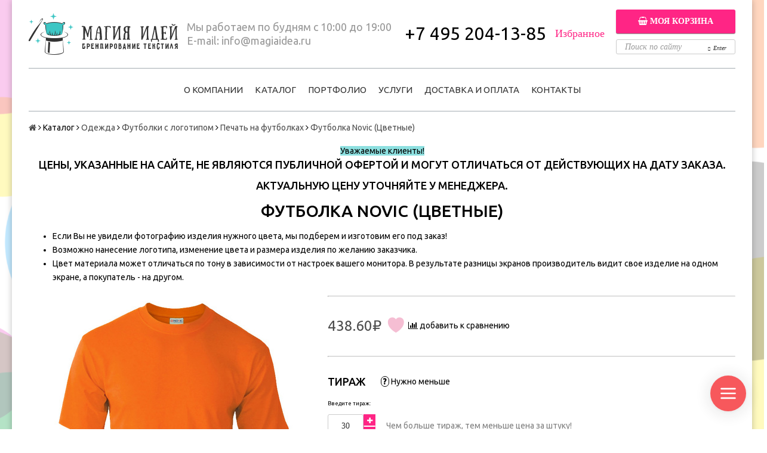

--- FILE ---
content_type: text/html; charset=utf-8
request_url: https://magiaidea.ru/product/futbolka-novic-tsvetnye
body_size: 38418
content:
<!DOCTYPE html>
<!--[if gt IE 8]-->
  <html class="ie-9">
<!--[endif]-->
<!--[if !IE]>-->
  <html>
<!--<![endif]-->

<head><link media='print' onload='this.media="all"' rel='stylesheet' type='text/css' href='/served_assets/public/jquery.modal-0c2631717f4ce8fa97b5d04757d294c2bf695df1d558678306d782f4bf7b4773.css'><meta data-config="{&quot;product_id&quot;:99899416}" name="page-config" content="" /><meta data-config="{&quot;money_with_currency_format&quot;:{&quot;delimiter&quot;:&quot; &quot;,&quot;separator&quot;:&quot;.&quot;,&quot;format&quot;:&quot;%n%u&quot;,&quot;unit&quot;:&quot; руб.&quot;,&quot;show_price_without_cents&quot;:0},&quot;currency_code&quot;:&quot;RUR&quot;,&quot;currency_iso_code&quot;:&quot;RUB&quot;,&quot;default_currency&quot;:{&quot;title&quot;:&quot;Российский рубль&quot;,&quot;code&quot;:&quot;RUR&quot;,&quot;rate&quot;:1.0,&quot;format_string&quot;:&quot;%n%u&quot;,&quot;unit&quot;:&quot; руб.&quot;,&quot;price_separator&quot;:&quot;&quot;,&quot;is_default&quot;:true,&quot;price_delimiter&quot;:&quot;&quot;,&quot;show_price_with_delimiter&quot;:true,&quot;show_price_without_cents&quot;:false},&quot;facebook&quot;:{&quot;pixelActive&quot;:false,&quot;currency_code&quot;:&quot;RUB&quot;,&quot;use_variants&quot;:null},&quot;vk&quot;:{&quot;pixel_active&quot;:null,&quot;price_list_id&quot;:null},&quot;new_ya_metrika&quot;:true,&quot;ecommerce_data_container&quot;:&quot;dataLayer&quot;,&quot;common_js_version&quot;:null,&quot;vue_ui_version&quot;:null,&quot;feedback_captcha_enabled&quot;:null,&quot;account_id&quot;:480225,&quot;hide_items_out_of_stock&quot;:false,&quot;forbid_order_over_existing&quot;:true,&quot;minimum_items_price&quot;:5000,&quot;enable_comparison&quot;:true,&quot;locale&quot;:&quot;ru&quot;,&quot;client_group&quot;:null,&quot;consent_to_personal_data&quot;:{&quot;active&quot;:true,&quot;obligatory&quot;:true,&quot;description&quot;:&quot;Нажимая кнопку, я принимаю \u003ca href=&#39;/page/privacy-policy&#39; target=&#39;blank&#39; style=&#39;border-bottom: 1px dashed;&#39;\u003eсоглашение о конфиденциальности\u003c/a\u003e и соглашаюсь с обработкой персональных данных.&quot;},&quot;recaptcha_key&quot;:&quot;6LfXhUEmAAAAAOGNQm5_a2Ach-HWlFKD3Sq7vfFj&quot;,&quot;recaptcha_key_v3&quot;:&quot;6LcZi0EmAAAAAPNov8uGBKSHCvBArp9oO15qAhXa&quot;,&quot;yandex_captcha_key&quot;:&quot;ysc1_ec1ApqrRlTZTXotpTnO8PmXe2ISPHxsd9MO3y0rye822b9d2&quot;,&quot;checkout_float_order_content_block&quot;:false,&quot;available_products_characteristics_ids&quot;:null,&quot;sber_id_app_id&quot;:&quot;5b5a3c11-72e5-4871-8649-4cdbab3ba9a4&quot;,&quot;theme_generation&quot;:2,&quot;quick_checkout_captcha_enabled&quot;:false,&quot;max_order_lines_count&quot;:500,&quot;sber_bnpl_min_amount&quot;:1000,&quot;sber_bnpl_max_amount&quot;:150000,&quot;counter_settings&quot;:{&quot;data_layer_name&quot;:&quot;dataLayer&quot;,&quot;new_counters_setup&quot;:false,&quot;add_to_cart_event&quot;:true,&quot;remove_from_cart_event&quot;:true,&quot;add_to_wishlist_event&quot;:true},&quot;site_setting&quot;:{&quot;show_cart_button&quot;:true,&quot;show_service_button&quot;:false,&quot;show_marketplace_button&quot;:false,&quot;show_quick_checkout_button&quot;:true},&quot;warehouses&quot;:[],&quot;captcha_type&quot;:&quot;google&quot;,&quot;human_readable_urls&quot;:false}" name="shop-config" content="" /><meta name='js-evnvironment' content='production' /><meta name='default-locale' content='ru' /><meta name='insales-redefined-api-methods' content="[]" /><script src="/packs/js/shop_bundle-2b0004e7d539ecb78a46.js"></script><script type="text/javascript" src="https://static.insales-cdn.com/assets/static-versioned/v3.72/static/libs/lodash/4.17.21/lodash.min.js"></script>
<!--InsalesCounter -->
<script type="text/javascript">
(function() {
  if (typeof window.__insalesCounterId !== 'undefined') {
    return;
  }

  try {
    Object.defineProperty(window, '__insalesCounterId', {
      value: 480225,
      writable: true,
      configurable: true
    });
  } catch (e) {
    console.error('InsalesCounter: Failed to define property, using fallback:', e);
    window.__insalesCounterId = 480225;
  }

  if (typeof window.__insalesCounterId === 'undefined') {
    console.error('InsalesCounter: Failed to set counter ID');
    return;
  }

  let script = document.createElement('script');
  script.async = true;
  script.src = '/javascripts/insales_counter.js?7';
  let firstScript = document.getElementsByTagName('script')[0];
  firstScript.parentNode.insertBefore(script, firstScript);
})();
</script>
<!-- /InsalesCounter -->

  <title>Футболка Novic (Цветные): купить оптом в Москве, цены от компании «Магия Идей»</title>
  <meta name="robots" content="index,follow" />

  
  
<meta name="yandex-verification" content="051674277d1b5159" />

<!-- Google Tag Manager -->
<script>(function(w,d,s,l,i){w[l]=w[l]||[];w[l].push({'gtm.start':
new Date().getTime(),event:'gtm.js'});var f=d.getElementsByTagName(s)[0],
j=d.createElement(s),dl=l!='dataLayer'?'&l='+l:'';j.async=true;j.src=
'https://www.googletagmanager.com/gtm.js?id='+i+dl;f.parentNode.insertBefore(j,f);
})(window,document,'script','dataLayer','GTM-M4952H2');</script>
<!-- End Google Tag Manager -->


<meta charset="utf-8" />
<meta http-equiv="X-UA-Compatible" content="IE=edge,chrome=1" />
<!--[if IE]><script src="//html5shiv.googlecode.com/svn/trunk/html5.js"></script><![endif]-->
<!--[if lt IE 9]>
  <script src="//css3-mediaqueries-js.googlecode.com/svn/trunk/css3-mediaqueries.js"></script>
<![endif]-->

<meta name="SKYPE_TOOLBAR" content="SKYPE_TOOLBAR_PARSER_COMPATIBLE" />
<meta name="viewport" content="width=device-width, initial-scale=1.0">
<meta name="yandex-verification" content="c38c4fb5799a9441" />
<meta name="yandex-verification" content="c38c4fb5799a9441" />
<meta name="google-site-verification" content="ZZrGwbi5-XueIe2bUD0JIWhJtBHApk_Bl75SthfIU20" />


    <meta property="og:title" content="Футболка Novic (Цветные)" />
    
      <meta property="og:image" content="https://static.insales-cdn.com/images/products/1/3737/146165401/compact_orange.jpg" />
    
    <meta property="og:type" content="website" />
    <meta property="og:url" content="https://magiaidea.ru/product/futbolka-novic-tsvetnye" />
  

<meta name="keywords" content="купить базовые футболки оптом спб купить футболки оптом спб футболки женские оптом +в спб футболки оптом дешево +от производителя спб футболки оптом спб футболки оптом спб +от 5 штук футболки оптом спб дешево">
<meta name="description" content=" Интернет магазин где можно купить качественные цветные футболки оптом, с возможностью нанесения логотипа или вышивки, материал 100% хлопок">


  <link rel="canonical" href="https://magiaidea.ru/product/futbolka-novic-tsvetnye"/>


<link rel="alternate" type="application/rss+xml" title="Блог..." href="/blogs/portfolio.atom" />
<link href="https://static.insales-cdn.com/assets/1/3905/4886337/1728660160/favicon.png" rel="icon">
<link rel="apple-touch-icon" href="/custom_icon.png"/>

<!-- CDN -->



  <script type="text/javascript" src="//ajax.googleapis.com/ajax/libs/jquery/1.11.0/jquery.min.js"></script>

<script type='text/javascript' src="https://static.insales-cdn.com/assets/1/3905/4886337/1728660160/fancybox.js"></script>
<link rel="stylesheet" href="//maxcdn.bootstrapcdn.com/font-awesome/4.5.0/css/font-awesome.min.css">
<link rel="stylesheet" type="text/css" href="https://static.insales-cdn.com/assets/1/3905/4886337/1728660160/fancybox.css">
<link href='https://fonts.googleapis.com/css?family=Ubuntu:400,500,300,300italic,400italic,500italic&subset=latin,cyrillic' rel='stylesheet' type='text/css' >


<!-- <script src="//jsconsole.com/remote.js?FB0C821F-73DA-430F-BD50-9C397FCEAB8D"></script> -->
<!-- CDN end -->


<link type="text/css" rel="stylesheet" media="all" href="https://static.insales-cdn.com/assets/1/3905/4886337/1728660160/template.css" />
<link type="text/css" rel="stylesheet" media="all" href="https://static.insales-cdn.com/assets/1/3905/4886337/1728660160/jquery.formstyler.css" />
<link type="text/css" rel="stylesheet" media="all" href="https://static.insales-cdn.com/assets/1/3905/4886337/1728660160/jquery.formstyler.theme.css" />

<script src='https://www.google.com/recaptcha/api.js'></script>
<script type="text/javascript">
  function submitContactForm() {
    document.getElementById("contactForm").submit();
  }
</script>
<script type="text/javascript" src="https://static.insales-cdn.com/assets/1/3905/4886337/1728660160/modernizr.js"></script>
<script type="text/javascript" src="https://static-internal.insales.ru/files/1/5455/4199759/original/jquery.bxslider.min.js"></script>
<script type="text/javascript">
$(document).ready(function() {
    var chkWish = localStorage.getItem('wishlistPositions');
    if(chkWish == null){
      var tmpObj = JSON.parse('[]');
      localStorage.setItem('wishlistPositions', JSON.stringify(tmpObj));
    }
	var wishes = getCookie('magia-memories');
  	if(wishes != null){
      	if(wishes.length>1){
	      	document.getElementById('wishlist_count').innerHTML = '( ' + wishes.split(',').length + ' )';
        }
    }
	slider = $('#package .package_slider').bxSlider({
       nextText: "<i class='i_arrow_right'></i>",
       prevText: "<i class='i_arrow_left'></i>",        
       pagerCustom: '#bx-pager'
    });

	$("#main_banner ul").bxSlider({
		pager: false,
		nextText: "<i class='i_arrow_right'></i>",
		prevText: "<i class='i_arrow_left'></i>"
	});

	$(".clients_list").bxSlider({
		pager: false,
		nextText: "<i class='i_arrow_right'></i>",
		prevText: "<i class='i_arrow_left'></i>",
		minSlides: 5,
		maxSlides: 20,
		slideMargin: 60,
		slideWidth: 200,
		moveSlides: 1 
	});

	$('.big_image ul').bxSlider({
		pagerCustom: '#small_images',
		controls: false
	});
  
  	$('#toggleOpened').click(function(){
      var noPenedState = document.getElementById('noPened').style.display;
      var yePenedState = document.getElementById('yePened').style.display;
      if(noPenedState == "inline"){
        document.getElementById('additional_services').style.display = 'block';
        document.getElementById('noPened').style.display = 'none';
        document.getElementById('yePened').style.display = 'inline';
      }
      if(yePenedState == "inline"){
        document.getElementById('additional_services').style.display = 'none';
        document.getElementById('noPened').style.display = 'inline';
        document.getElementById('yePened').style.display = 'none';
      }
    });
    $('.zayavka_online').fancybox({
      type:	'iframe',
      href:	"https://lovemyrobe.ru/magiaidea/formmen.html",
      iframe:	{
        scrolling:	'auto',
        preload:	true
      },
      width		:	'350px',
      height		:	'550px'
    });
  	$('#addReviewButton').click(function(){
      document.getElementById('review_form').style.display = 'block';
      document.getElementById('addReview').style.display = 'none';
    });
  function checkPriceCat(given, pid="none"){
    var priceSet = 'false';
    var givenInt = parseInt(given);
    if(pid == "none"){
      for(var thsCond=1;thsCond<startCondition.length;thsCond++){
        if((givenInt>=parseInt(startCondition[thsCond])) && (givenInt<=parseInt(endCondition[thsCond]))){
          priceSet = 'true';
          return(pricesCondition[thsCond-1]);
          break;
        }
      }
      if(priceSet == "false"){
        if(givenInt>parseInt(endCondition[endCondition.length-1])){
         	return(pricesCondition[pricesCondition.length-1]); 
        }else{
	        return(pricesCondition[0]);
        }
      }
    }else{
      var pricesInstancePre = 'pricesCondition'+pid;
      var pricesInstance = window[pricesInstancePre];
      var startInstancePre = 'startCondition'+pid;
      var startInstance = window[startInstancePre];
      var endInstancePre = 'endCondition'+pid;
      var endInstance = window[endInstancePre];
      for(var thsCond=1;thsCond<startInstance.length;thsCond++){
        if((given>=startInstance[thsCond]) && (given<=endInstance[thsCond])){
          priceSet = 'true';
          return(pricesInstance[thsCond-1]);
          break;
        }
      }
      if(priceSet == "false"){
		  return(pricesInstance[0]);
      }
    }
  }
    $('.js-quantity-plus').click(function(){
      var crntIdn = $(this).attr('data-params');
      var currentTirage = $('#min_qty').html();
      if(crntIdn != "false"){
        var crntProduct = $(this).attr('data-product');
        if(currentTirage == "30"){
	        var crntQty = parseInt(document.getElementById('cartRow' + crntIdn).value)+30;
        }else{
         	var crntQty = parseInt(document.getElementById('cartRow' + crntIdn).value)+50; 
        }
        document.getElementsByClassName('js-price_type-' + crntIdn)[0].innerHTML = checkPriceCat(crntQty, crntProduct).toFixed(2) + '₽';
        var crntPrc = checkPriceCat(crntQty, crntProduct).toFixed(2);
        var crntDsp = crntPrc*crntQty;
        document.getElementById('totalPrice' + crntIdn).innerHTML = crntDsp.toFixed(2) + '₽';
      }else{
        if(currentTirage == "30"){
        	var crntQty = parseInt(document.getElementsByName("quantity")[0].value)+30;
        }else{
          	var crntQty = parseInt(document.getElementsByName("quantity")[0].value)+50;
        }
        document.getElementById('currentPrice').innerHTML = checkPriceCat(crntQty).toFixed(2) + '₽';
        var crntPrc = checkPriceCat(crntQty).toFixed(2);
        var crntDsp = crntPrc*crntQty;
        document.getElementById('all_summ').innerHTML = crntDsp.toFixed(2) + '₽';
      }
    });
    $('.js-quantity-minus').click(function(){
      var crntIdn = $(this).attr('data-params');
      var currentTirage = $('#min_qty').html();
	  if(crntIdn != "false"){
        var crntProduct = $(this).attr('data-product');
        if(currentTirage == "30"){
          	var crntQty = parseInt(document.getElementById('cartRow' + crntIdn).value)-30;
        }else{
	        var crntQty = parseInt(document.getElementById('cartRow' + crntIdn).value)-50;
        }
        if(crntQty>=30){
          var setQty = crntQty;
        }else{
          var setQty = currentTirage;
        }
        if (typeof setQty !== 'undefined') {
       	 document.getElementById('quantityInput').value = setQty;
        }
        document.getElementsByClassName('js-price_type-' + crntIdn)[0].innerHTML = checkPriceCat(crntQty, crntProduct).toFixed(2) + '₽';
        var crntPrc = checkPriceCat(crntQty, crntProduct).toFixed(2);
        if(crntQty>1){
          var crntDsp = crntPrc*crntQty;
        }else{
          var crntDsp = crntPrc;
        }
        document.getElementById('totalPrice' + crntIdn).innerHTML = crntDsp.toFixed(2) + '₽';
      }else{
        if(currentTirage == "30"){
        	var crntQty = parseInt(document.getElementsByName("quantity")[0].value)-30;
        }else{
         	var crntQty = parseInt(document.getElementsByName("quantity")[0].value)-50; 
        }
        if (typeof setQty !== 'undefined') {
       	 document.getElementById('quantityInput').value = setQty;
        }
        document.getElementById('currentPrice').innerHTML = checkPriceCat(crntQty).toFixed(2) + '₽';
        var crntPrc = checkPriceCat(crntQty).toFixed(2);
        if(crntQty != 1){
          var crntDsp = crntPrc*crntQty;
        }else{
          var crntDsp = crntPrc;
        }
        document.getElementById('all_summ').innerHTML = crntDsp.toFixed(2) + '₽';
      }
    });
    function setDefaultPrice(given){
      if(given == null){
	      var crntPrc = document.getElementById('currentPrice').innerHTML.replace('&nbsp;руб', '').replace(' ', '');
      }else{
          var crntPrc = given;
      }
      var crntQty = parseInt(document.getElementsByName("quantity")[0].value);
      if(crntQty>1){
	      var crntDsp = crntPrc*crntQty;
      }else{
          var crntDsp = crntPrc;
      }
      document.getElementById('all_summ').innerHTML = crntDsp.toFixed(2) + '₽';    
    }
    (function($) {
      $(function() {
        $('input, select').styler();
        $('.br-wrapper .jqselect').css("display", "none");
        $('#variant-select-styler').css("display", "none");
        var currentQtyForRecalcPre = document.getElementById('min_qty');
        if(currentQtyForRecalcPre != null){
              var currentQtyForRecalc = currentQtyForRecalcPre.innerHTML; 
        }
        if(currentQtyForRecalc != null){
          var currentPriceForRecalc = checkPriceCat(currentQtyForRecalc);
          document.getElementById('currentPrice').innerHTML =currentPriceForRecalc.toFixed(2) + '₽';
          setDefaultPrice(currentPriceForRecalc.toFixed(2));
        }
      });
    })(jQuery);
    $("#quantityInput").on("change", function() {
      	var currentPriceForRecalc = checkPriceCat($(this).val());
       	document.getElementById('currentPrice').innerHTML = currentPriceForRecalc.toFixed(2) + '₽';
        setDefaultPrice(currentPriceForRecalc.toFixed(2));
  	});
  	$("#memories_btn").attr('data-memories', getCookie('magia-memories'));
    var currentProduct = $("#memories_btn").attr('data-ident');
    var currentMemories = getCookie('magia-memories');
    if(currentMemories != null){
      var retnPre = currentMemories.split(',');
      for(var thsMemo=0; thsMemo<retnPre.length; thsMemo++){
        if( retnPre[thsMemo] == currentProduct){
          	$("#memories_btn").attr('class', 'memories-active');
            $("#memories_btn").attr('title', 'Устранить из избранного');
            var titleSet = "true";
          	break;
        }
      }
    }else{
      $("#memories_btn").attr('data-memories', '');
    }
    if (typeof titleSet === 'undefined') {
      	$("#memories_btn").attr('title', 'Добавить в избранное');
    }
    $('.e-quickbuy').click(function(){
      	var thisCartAddition = eval($(this).attr('data-product-id'));
      	var currentCartStatePre = localStorage.getItem('bundle_cart');
      	if(currentCartStatePre != null){
           var currentCartState = JSON.parse(currentCartStatePre);
      	   currentCartState.push(thisCartAddition);
           localStorage.setItem('bundle_cart', JSON.stringify(currentCartState));
        }else{
           var cartToArray = [];
           cartToArray.push(thisCartAddition);
           localStorage.setItem('bundle_cart', JSON.stringify(cartToArray));
        }
    });
  setTimeout(function() {
    $('#oferta').styler('destroy');
    }, 100);
});
function setCookie(c_name, value, exdays) {
    var exdate = new Date();
    exdate.setDate(exdate.getDate() + exdays);
    var c_value = escape(value) + ((exdays == null) ? "" : "; expires=" + exdate.toUTCString());
    document.cookie = c_name + "=" + c_value+"; path=/";
}

function getCookie(c_name) {
    var i, x, y, ARRcookies = document.cookie.split(";");
    for (i = 0; i < ARRcookies.length; i++) {
        x = ARRcookies[i].substr(0, ARRcookies[i].indexOf("="));
        y = ARRcookies[i].substr(ARRcookies[i].indexOf("=") + 1);
        x = x.replace(/^\s+|\s+$/g, "");
        if (x == c_name) {
            return unescape(y);
        }
    }
}
</script>


<!-- Разметка JSON-LD, созданная Мастером разметки структурированных данных Google. --> <script type="application/ld+json"> { "@context" : "http://schema.org", "@type" : "LocalBusiness", "name" : "«Магия Идей»", "image" : "https://static-internal.insales.ru/files/1/2043/4196347/original/logo.png", "telephone" : "+7 495 204-13-85", "email" : "info@magiaidea.ru", "priceRange" : "RUB", "address" : { "@type" : "PostalAddress", "streetAddress" : "ул. Привольная д. 2, стр. 4", "addressLocality" : "г. Москва" } } </script>
  <script type="text/javascript" src="https://static.insales-cdn.com/assets/1/3905/4886337/1728660160/jquery.formstyler.min.js"></script>
  
<meta name='product-id' content='99899416' />
</head>

<body class="adaptive">

  <section class="section--content">
    <!-- Google Tag Manager (noscript) -->
<noscript><iframe src="https://www.googletagmanager.com/ns.html?id=GTM-M4952H2"
height="0" width="0" style="display:none;visibility:hidden"></iframe></noscript>
<!-- End Google Tag Manager (noscript) -->


<header>

    <div class="wrap row

                padded-sides padded-inner-vertical"
    >

		<table style="width:100%;">
        	<tr>
              <td><a href="/"
    class="logo"
>
  
    <img src="https://static-internal.insales.ru/files/1/2043/4196347/original/logo.png" alt="Магия идей" />
  
</a>
</td>
              <td class="header_contacts"><p>Мы работаем по будням с 10:00 до 19:00</p>
              	<p>E-mail: <a href="mailto:info@magiaidea.ru">info@magiaidea.ru</a></p></td>
              	<td class="header_phone"><p><span class="ya-phone">+7 495 204-13-85</span></p></td>
              	<td><a class="new_clr_izb" href="/page/wishlist">Избранное<span id="wishlist_count"></span></a></td>

              <td align="right">
              	                
                    

<div class="cart_widget
            cart_widget--header
            "
>
  <a href="/cart_items"
      class="cart_widget-link"
  >
    

     <a class="red_button small_basket_show" href="/cart_items" id="head_basket_link" style="width:200px;margin:0;padding:0;white-space:no-wrap;font-size:14px;"><span class="icon icon_cart"><i class="fa fa-shopping-basket"></i></span>
      
      	Моя корзина
   	  </a>
    
  </a>

  
    <div class="cart_widget-dropdown
                basket_list
                sm-hidden xs-hidden
                padded
                js-basket_list"
    >
    </div>
  
</div>

                
<form action="/search"
      method="get"
      class="search_widget
            "
>
  
<div>
  <div style="white-space:nowrap; position:relative">
         <button style="position:absolute;display:inline-block;right: 0px;margin-top:5px;float:right;"><i class="i_enter"></i>Enter</button>
    <div>
      <input type="text"
          name="q"
          class="search_widget-field
                "
          value=""
          placeholder="Поиск по сайту"
          style="width:200px; height: 25px;margin-top: 10px"
  		/>
    </div>
    
   
  </div>
  </div>
 

  
    

</form>
              </td>
          </tr>
      </table>

      <div class="section--main_menu row">
  <div class="section--top_panel" align="center">
	<table class="menu">
    	<tr>
          <td class="topnavtd first_lvl_menu"><a href="/page/about-us">О компании</a>
          <ul class="second_lvl_menu">
            <li><a href="/page/trebovaniya-k-maketam">Требования к макетам</a></li>
            <li><a href="/page/klienty">Клиенты</a></li>
            </ul>
          </td>
          <td class="topnavtd"><a href="/collection/frontpage">Каталог</a></td>
          <td class="topnavtd"><a href="http://magiaideaportfolio.tilda.ws">Портфолио</a></td>
          <td class="topnavtd first_lvl_menu"><a href="/page/uslugi">Услуги</a>
          <ul class="second_lvl_menu">
            <li><a href="/page/uslugi-mashinnaja-vyshivka">Машинная вышивка</a></li>
            <li><a href="/page/uslugi-vyshivka-logotipov">Вышивка логотипов</a></li>
            <li><a href="/page/uslugi-vyshivka-na-tkani">Вышивка на ткани</a></li>
            <li><a href="/page/uslugi-shelkografiya-na-tekstile">Шелкотрафаретная печать</a></li>			
            </ul>
          </td>
          <!--<td class="topnavtd"><a href="/page/konstruktor">Конструктор</a></td>-->
         
          <td class="topnavtd"><a href="/page/dost">Доставка и оплата</a></td>
       
         <!--<td class="topnavtd"><a href="/page/akcii">Акции</a></td>-->
          <td class="topnavtd"><a href="/page/kontakty">Контакты</a></td>
	    </tr>
    </table>
    
    	
      </div>

    </div>
  </div>
  <script src="//taplink.cc/magiaidea.ru/widget/" async></script>
<script type="text/javascript">
  jQuery(document).ready(function(){
                                  
    jQuery('.menu').find('a').each(function () {             
        var location = window.location.href;		
		var fHrf = window.location.pathname;
		var fSearch = window.location.pathname + window.location.search;
        var link = this.href;                
        if(location == link || fHrf == link || fSearch == link) {              
            jQuery(this).parent().addClass('active'); 
        }
    });

  });
</script>
  <script>

// To-Top button
$(function () {
    var $scrollTop = $('<div id="to-top"></div>').appendTo("body");
    $scrollTop
        .click(function (e) {
                    e.preventDefault();
                    $('html:not(:animated),body:not(:animated)')
                        .animate({scrollTop: 0}, 800);
        });

    function show_scrollTop () {
        $scrollTop
            .css({bottom: $(window).scrollTop() > 150 ? 120 : -80});
    }
    show_scrollTop();
    
    $(window).scroll(show_scrollTop);
});
</script>


  <script>
    $(document).ready(function(){
      $('.rew_slider').bxSlider();
    });
  </script> 
  
</header>


    

    <div class="content-container
                wrap row"
    >
      
      
        <section class="section--breadcrumbs">
          <div class="row wrap padded-sides">
            

<div class="breadcrumbs">

  <a href="/"
      class="breadcrumbs-page breadcrumbs-page--home"
  >
    <i class="fa fa-home"></i>
  </a>

  <span class="breadcrumbs-pipe">
    <i class="fa fa-angle-right"></i>
  </span>
  
  

  

  		<a href="/collection/frontpage">Каталог</a>
  		<span class="breadcrumbs-pipe"><i class="fa fa-angle-right"></i></span>
        

        
          
          

          
            
          
            
              
                <a href="/collection/odezhda" class="breadcrumbs-page">Одежда</a>
                <span class="breadcrumbs-pipe">
                  <i class="fa fa-angle-right"></i>
                </span>
  				
              
            
          
            
              
                <a href="/collection/futbolki-s-logotipom" class="breadcrumbs-page">Футболки с логотипом</a>
                <span class="breadcrumbs-pipe">
                  <i class="fa fa-angle-right"></i>
                </span>
  				
              
            
          
            
              
                <a href="/collection/futbolki" class="breadcrumbs-page">Печать на футболках</a>
                <span class="breadcrumbs-pipe">
                  <i class="fa fa-angle-right"></i>
                </span>
                <span class="breadcrumbs-page">Футболка Novic (Цветные)</span>
              
            
          
        
      

    
</div>

          </div>
        </section>
      

      

      

      <div class="product row
                  
                    grid-12
                  
                  padded-sides"
      >
        <script>
(function() {
  $(function() {
    var arr, products;
    $(".wishlist").on('click', function(e) {
      var arr, i, item, len;
      e.preventDefault();
      if ($.cookie('wishlist') != null) {
        arr = $.cookie('wishlist').split(',');
        for (i = 0, len = arr.length; i < len; i++) {
          item = arr[i];
          if ($(this).data('id') === parseInt(item)) {
            $('.popup').html('Этот товар уже в избранном!');
            $('.popup').fadeIn('slow');
            $('.popup').fadeOut('slow');
            return;
          }
        }
        arr.push($(this).data('id'));
        $('.wishlist_count').html("(" + arr.length + ")");
        $.cookie('wishlist', arr, {
          path: '/'
        });
        $(this).html("В избранном");
        $('.popup').html("Товар добавлен в избранное");
        $('.popup').fadeIn("slow");
        return $('.popup').fadeOut("slow");
      } else {
        $(this).html("В избранном");
        $.cookie('wishlist', $(this).data('id'), {
          path: '/'
        });
        $('.popup').html("Товар добавлен в избранное");
        $('.popup').fadeIn("slow");
        $('.popup').fadeOut("slow");
        return $('.wishlist_count').html("( 1 )");
      }
    });
    if ($.cookie('wishlist') != null) {
      arr = $.cookie('wishlist').split(',');
      $('.wishlist_count').html("(" + arr.length + ")");
      $(".wishlist").each(function() {
        var i, item, len;
        for (i = 0, len = arr.length; i < len; i++) {
          item = arr[i];
          if ($(this).data('id') === parseInt(item)) {
            $(this).html("В избранном");
            return;
          }
        }
      });
    } else {
      $('.wishlist_count').html("( 0 )");
    }
    
  });
}).call(this);
</script>

<div class="label-catalog"><p style="text-align: center;"><span style="background-color: #8de0e0;">Уважаемые клиенты!</span></p>
<h4><span></span>Цены, указанные на сайте, не являются публичной офертой и могут отличаться от действующих на дату заказа.</h4>
<h4>Актуальную цену уточняйте у менеджера.</h4></div>

<table style="width:100%;">
  	<tr>
      	<td>
          	<!--a href="/page/akcii"><img src="https://static-internal.insales.ru/files/1/7829/5897877/original/mag-bun.png" class="bun-catr-img"></a-->
			<h1 class="product-title content-title fix-h1-product la1">Футболка Novic (Цветные)</h1>
        </td>
  </tr>
  <tr>
  	      <td>
		<ul class="header-product-txt">
	<li>Если Вы не увидели фотографию изделия нужного цвета, мы подберем и изготовим его под заказ!</li>
	<li>Возможно нанесение логотипа, изменение цвета и размера изделия по желанию заказчика.</li>
    <li>Цвет материала может отличаться по тону в зависимости от настроек вашего монитора. В результате разницы экранов производитель видит свое изделие на одном экране, а покупатель - на другом.</li>
</ul>
      </td>
  </tr>
</table>
<div class="lg-grid-5 xs-grid-10
            padded-inner-bottom lg-padded-right sm-padded-zero-right"
>
  
<div class="product-gallery gallery">
  
  <div class="gallery-large_image
              sm-hidden xs-hidden"
  >
    <a  href="https://static.insales-cdn.com/images/products/1/3737/146165401/orange.jpg"

        title=""
        alt=""

        id="MagicZoom"
        class="MagicZoom"
    >
      <img  src="https://static.insales-cdn.com/images/products/1/3737/146165401/large_orange.jpg"

            alt=""
            title=""
      />
    </a>
  </div>

  
  <div class="slider slider--gallery">
    <ul class="gallery-preview_list gallery-preview_list--horizontal
              slider-container
              owl-carousel
              js-slider--gallery"
    >
      

        <li class="gallery-preview">
          <a  href="https://static.insales-cdn.com/images/products/1/3737/146165401/orange.jpg"

              alt=""
              title=""

              class="gallery-image
                    gallery-image--current
                    image-square"

              data-zoom-id="MagicZoom"
              data-image="https://static.insales-cdn.com/images/products/1/3737/146165401/large_orange.jpg"
          >
            
            <img src="https://static.insales-cdn.com/images/products/1/3737/146165401/compact_orange.jpg"
                  class="sm-hidden xs-hidden"
            />

            <img src="https://static.insales-cdn.com/images/products/1/3737/146165401/large_orange.jpg"
                  class="js-product_gallery-preview_image
                        lg-hidden md-hidden"
            />
          </a>
        </li>

      

        <li class="gallery-preview">
          <a  href="https://static.insales-cdn.com/images/products/1/3735/146165399/limon.jpg"

              alt=""
              title=""

              class="gallery-image
                    
                    image-square"

              data-zoom-id="MagicZoom"
              data-image="https://static.insales-cdn.com/images/products/1/3735/146165399/large_limon.jpg"
          >
            
            <img src="https://static.insales-cdn.com/images/products/1/3735/146165399/compact_limon.jpg"
                  class="sm-hidden xs-hidden"
            />

            <img src="https://static.insales-cdn.com/images/products/1/3735/146165399/large_limon.jpg"
                  class="js-product_gallery-preview_image
                        lg-hidden md-hidden"
            />
          </a>
        </li>

      

        <li class="gallery-preview">
          <a  href="https://static.insales-cdn.com/images/products/1/3729/146165393/blue.jpg"

              alt=""
              title=""

              class="gallery-image
                    
                    image-square"

              data-zoom-id="MagicZoom"
              data-image="https://static.insales-cdn.com/images/products/1/3729/146165393/large_blue.jpg"
          >
            
            <img src="https://static.insales-cdn.com/images/products/1/3729/146165393/compact_blue.jpg"
                  class="sm-hidden xs-hidden"
            />

            <img src="https://static.insales-cdn.com/images/products/1/3729/146165393/large_blue.jpg"
                  class="js-product_gallery-preview_image
                        lg-hidden md-hidden"
            />
          </a>
        </li>

      

        <li class="gallery-preview">
          <a  href="https://static.insales-cdn.com/images/products/1/3734/146165398/green.jpg"

              alt=""
              title=""

              class="gallery-image
                    
                    image-square"

              data-zoom-id="MagicZoom"
              data-image="https://static.insales-cdn.com/images/products/1/3734/146165398/large_green.jpg"
          >
            
            <img src="https://static.insales-cdn.com/images/products/1/3734/146165398/compact_green.jpg"
                  class="sm-hidden xs-hidden"
            />

            <img src="https://static.insales-cdn.com/images/products/1/3734/146165398/large_green.jpg"
                  class="js-product_gallery-preview_image
                        lg-hidden md-hidden"
            />
          </a>
        </li>

      

        <li class="gallery-preview">
          <a  href="https://static.insales-cdn.com/images/products/1/3738/146165402/red.jpg"

              alt=""
              title=""

              class="gallery-image
                    
                    image-square"

              data-zoom-id="MagicZoom"
              data-image="https://static.insales-cdn.com/images/products/1/3738/146165402/large_red.jpg"
          >
            
            <img src="https://static.insales-cdn.com/images/products/1/3738/146165402/compact_red.jpg"
                  class="sm-hidden xs-hidden"
            />

            <img src="https://static.insales-cdn.com/images/products/1/3738/146165402/large_red.jpg"
                  class="js-product_gallery-preview_image
                        lg-hidden md-hidden"
            />
          </a>
        </li>

      

        <li class="gallery-preview">
          <a  href="https://static.insales-cdn.com/images/products/1/3730/146165394/darkblue.jpg"

              alt=""
              title=""

              class="gallery-image
                    
                    image-square"

              data-zoom-id="MagicZoom"
              data-image="https://static.insales-cdn.com/images/products/1/3730/146165394/large_darkblue.jpg"
          >
            
            <img src="https://static.insales-cdn.com/images/products/1/3730/146165394/compact_darkblue.jpg"
                  class="sm-hidden xs-hidden"
            />

            <img src="https://static.insales-cdn.com/images/products/1/3730/146165394/large_darkblue.jpg"
                  class="js-product_gallery-preview_image
                        lg-hidden md-hidden"
            />
          </a>
        </li>

      

        <li class="gallery-preview">
          <a  href="https://static.insales-cdn.com/images/products/1/3731/146165395/darkgreen.jpg"

              alt=""
              title=""

              class="gallery-image
                    
                    image-square"

              data-zoom-id="MagicZoom"
              data-image="https://static.insales-cdn.com/images/products/1/3731/146165395/large_darkgreen.jpg"
          >
            
            <img src="https://static.insales-cdn.com/images/products/1/3731/146165395/compact_darkgreen.jpg"
                  class="sm-hidden xs-hidden"
            />

            <img src="https://static.insales-cdn.com/images/products/1/3731/146165395/large_darkgreen.jpg"
                  class="js-product_gallery-preview_image
                        lg-hidden md-hidden"
            />
          </a>
        </li>

      

        <li class="gallery-preview">
          <a  href="https://static.insales-cdn.com/images/products/1/3732/146165396/darkmelange.jpg"

              alt=""
              title=""

              class="gallery-image
                    
                    image-square"

              data-zoom-id="MagicZoom"
              data-image="https://static.insales-cdn.com/images/products/1/3732/146165396/large_darkmelange.jpg"
          >
            
            <img src="https://static.insales-cdn.com/images/products/1/3732/146165396/compact_darkmelange.jpg"
                  class="sm-hidden xs-hidden"
            />

            <img src="https://static.insales-cdn.com/images/products/1/3732/146165396/large_darkmelange.jpg"
                  class="js-product_gallery-preview_image
                        lg-hidden md-hidden"
            />
          </a>
        </li>

      

        <li class="gallery-preview">
          <a  href="https://static.insales-cdn.com/images/products/1/3733/146165397/foto.png"

              alt=""
              title=""

              class="gallery-image
                    
                    image-square"

              data-zoom-id="MagicZoom"
              data-image="https://static.insales-cdn.com/images/products/1/3733/146165397/large_foto.png"
          >
            
            <img src="https://static.insales-cdn.com/images/products/1/3733/146165397/compact_foto.png"
                  class="sm-hidden xs-hidden"
            />

            <img src="https://static.insales-cdn.com/images/products/1/3733/146165397/large_foto.png"
                  class="js-product_gallery-preview_image
                        lg-hidden md-hidden"
            />
          </a>
        </li>

      

        <li class="gallery-preview">
          <a  href="https://static.insales-cdn.com/images/products/1/3728/146165392/black.jpg"

              alt=""
              title=""

              class="gallery-image
                    
                    image-square"

              data-zoom-id="MagicZoom"
              data-image="https://static.insales-cdn.com/images/products/1/3728/146165392/large_black.jpg"
          >
            
            <img src="https://static.insales-cdn.com/images/products/1/3728/146165392/compact_black.jpg"
                  class="sm-hidden xs-hidden"
            />

            <img src="https://static.insales-cdn.com/images/products/1/3728/146165392/large_black.jpg"
                  class="js-product_gallery-preview_image
                        lg-hidden md-hidden"
            />
          </a>
        </li>

      

        <li class="gallery-preview">
          <a  href="https://static.insales-cdn.com/images/products/1/3739/146165403/steel.jpg"

              alt=""
              title=""

              class="gallery-image
                    
                    image-square"

              data-zoom-id="MagicZoom"
              data-image="https://static.insales-cdn.com/images/products/1/3739/146165403/large_steel.jpg"
          >
            
            <img src="https://static.insales-cdn.com/images/products/1/3739/146165403/compact_steel.jpg"
                  class="sm-hidden xs-hidden"
            />

            <img src="https://static.insales-cdn.com/images/products/1/3739/146165403/large_steel.jpg"
                  class="js-product_gallery-preview_image
                        lg-hidden md-hidden"
            />
          </a>
        </li>

      

        <li class="gallery-preview">
          <a  href="https://static.insales-cdn.com/images/products/1/3740/146165404/yellow.jpg"

              alt=""
              title=""

              class="gallery-image
                    
                    image-square"

              data-zoom-id="MagicZoom"
              data-image="https://static.insales-cdn.com/images/products/1/3740/146165404/large_yellow.jpg"
          >
            
            <img src="https://static.insales-cdn.com/images/products/1/3740/146165404/compact_yellow.jpg"
                  class="sm-hidden xs-hidden"
            />

            <img src="https://static.insales-cdn.com/images/products/1/3740/146165404/large_yellow.jpg"
                  class="js-product_gallery-preview_image
                        lg-hidden md-hidden"
            />
          </a>
        </li>

      
    </ul>
  </div>
</div>

</div>



<div class="product-info
            lg-grid-7 xs-grid-12
            lg-padded-left sm-padded-zero-left padded-inner-bottom"
>
<hr style="border-top: 1px solid #cccccc;"><br>


  
  <div class="product-sku js-product-sku">
    Артикул:
    <span class="product-sku_field js-product-sku_field">
      
    </span>
  </div>

  
  
  
  <form action="/cart_items" method="post" id="order" class="product-order">

    <div class="row
                grid-inline"
    >
      
      <div class="product-prices
                  prices
                  inline-middle"
      >
        <div class="prices-old js-prices-old">
          
        </div>

        <div class="prices-current js-prices-current" id="currentPrice">
          438.60 руб.
        </div>
      </div>
		<div id="memories_btn" class="memories-inactive" data-ident="99899416" style="display:inline-block;margin-bottom:6px;margin-right:5px;"></div>
      
      
        <span class="product-compare
                    compare-trigger
                    _mc-grid-12
                    inline-middle"
        >
          <span class="compare-add
                      js-compare-add"
                data-product_id="99899416"
          >
            <i class="fa fa-bar-chart"></i>
            <span class="compare-trigger_text">добавить к сравнению</span>
          </span>

          <a href="/compares/"
              class="compare-added"
          >
            <i class="fa fa-check"></i>
            <span class="compare-trigger_text">перейти к сравнению</span>
          </a>
        </span>
      
    </div>
    <hr style="border-top: 1px solid #cccccc;"><br>
    <table><tr><td><h4>Тираж</h4></td><td style="padding-left:25px;vertical-align:top;cursor:pointer;" valign="top" class="zayavka_online"><span style="font-weight:bold;border:1px solid black;border-radius:15px;">&nbsp;?&nbsp;</span> Нужно меньше</td></tr></table>
    
       
    <span style="font-size:7pt;line-height:1;">Введите тираж:<br></span>
      <div class="product-quantity
                  inline-middle
                  mc-grid-3
                  padded-inner-right mc-padded-zero"
      >
        


<div class="quantity quantity--side">

  <div class="quantity-button quantity-button--minus
              button
              js-quantity-minus"
       data-params="false"
       data-product="false"
  >
    <i class="fa fa-minus"></i>
  </div>

  <input type="text"
          name="quantity"
          value="50"
          class="quantity-input
                js-quantity-input"
		  
          id="quantityInput"
          
          data-params="unit: 'шт'"
  />

  <div class="quantity-button quantity-button--plus
              button
              js-quantity-plus"
       data-params="false"
       data-product="false"
  >
    <i class="fa fa-plus"></i>
  </div>

</div>
<div style="display:inline-block;padding-left:15px;color:#808080;">Чем больше тираж, тем меньше цена за штуку!</div>
    </div>
    <table style="width:100%;">
      	<tr>
          	<td><span class="min">Минимальный тираж <span id="min_qty">50</span> шт.</span></td>
          <td class="zayavka_online" align="right"><span style="cursor:pointer;"><span style="font-weight:bold;border:1px solid black;border-radius:15px;">&nbsp;?&nbsp;</span> Задать вопрос о товаре</span></td>
      </tr>
        </table>
    <div align="center" id="pricingBlock">
      <table style="margin-top:25px;">
       	<tr>
          <td style="vertical-align:top;padding-right:25px;" valign="top">Цена за штуку:</td>
          <td>
            <table id="pricingTable"></table>
          </td>
        </tr>
      </table>
    </div>
    <br>
    <hr style="border-top: 1px solid #cccccc;">
    <br>
    
    
      <div class="product-variants grid-row" style="padding-bottom:0;">
        <select name="variant_id" id="variant-select" class="">
          
            <option value="170163812">S [46] / Цветная / Шелкография</option>
          
            <option value="170163813">S [46] / Цветная / Вышивка</option>
          
            <option value="170163814">M [48] / Цветная / Шелкография</option>
          
            <option value="170163815">M [48] / Цветная / Вышивка</option>
          
            <option value="170163816">L [50] / Цветная / Шелкография</option>
          
            <option value="170163817">L [50] / Цветная / Вышивка</option>
          
            <option value="170163818">XL [52] / Цветная / Шелкография</option>
          
            <option value="170163819">XL [52] / Цветная / Вышивка</option>
          
            <option value="170163820">XXL [54] / Цветная / Шелкография</option>
          
            <option value="170163821">XXL [54] / Цветная / Вышивка</option>
          
            <option value="170167848">3ХL [56] / Цветная / Шелкография</option>
          
            <option value="170167815">3ХL [56] / Цветная / Вышивка</option>
          
        </select>
      </div>
	  <div class="grid-row">
        <div class="lg-grid-6 sm-grid-12" id="otherSize" align="center" style="display:none;">
        	<span  class="zayavka_online" style="cursor:pointer;"><span style="font-weight:bold;border:1px solid black;border-radius:15px;">&nbsp;?&nbsp;</span> Нужен другой размер</span>
        </div>
        <div class="lg-grid-6 sm-grid-12" id="printTypes" align="center" style="display:none;">
        	<span style="cursor:pointer;"><span style="font-weight:bold;border:1px solid black;border-radius:15px;">&nbsp;?&nbsp;</span> Справка по типам нанесения</span>
        </div>
      </div>
    

    <div class="row
                grid-inline _grid-inline-top"
    >
      <hr style="border-top: 1px solid #cccccc;"><br>

   </div>

	<div class="order_wrapper clearfix" align="right">
					<h2><div class="total">Итого: <span id="all_summ">
             438.60 руб.</span></div></h2>
      
  
  <div class="cart_item-prices cart_item-prices--total
              prices-current
              lg-grid-2 sm-grid-5 xs-grid-6 mc-grid-8
              js-cart_item-total
              js-price_type-
              center mc-left
              padded-sides"
  >
    
  </div>

  
      

      

      <button type="submit"
              class="red_button
                    
                    mc-grid-9
                    js-buy
                    js-product-buy
                    inline-middle"
              
      >
        Добавить в корзину
      </button>

      
        <span data-name="Футболка Novic (Цветные)" class="product-quick_checkout product-buy
                   red_button
                    mc-grid-12
                    inline-middle" 
              data-quick-checkout
        >
          Купить в один клик
        </span>
      <script>
      $(document).ready(function(){
        $('[for="client_email"]').parent().hide();
        $('[for="client_email"]').parent().after('<div class="m-input m-input--required "><span style="color: red;">*</span> - поле обязательное к заполнению</div>');
	$('.product-quick_checkout').click(function(){
    	console.log($(this).data('name'));
     	 $('.m-modal-heading').html("Купить в один клик<br><span>"+$(this).data('name')+"</span>");
      	
    })
})
      </script>
      

    </div>
         <div class="order_tip clear" align="right">
			Добавление в корзину не налагает обязательств о покупке.<br>
			Менеджер свяжется с вами после оформления запроса.
		</div>
  </form>
</div>

<div class="preim_block">
	<div><img src="https://static-eu.insales.ru/files/1/2463/5876127/original/preim1.png"><p>Наше производство работает с 2006 года</p></div>
	<div><img src="https://static-eu.insales.ru/files/1/2465/5876129/original/preim2.png"><p>Предоставляем образец всей нашей продукции на срок не более двух недель</p></div>
	<div><img src="https://static-eu.insales.ru/files/1/2466/5876130/original/preim3.png"><p>У каждого клиента свой персональный менеджер</p></div>
	<div><img src="https://static-eu.insales.ru/files/1/2467/5876131/original/preim4.png"><p>Сможем изготовить индивидуальный заказ по вашему макету</p></div>
</div>

<div class="tabs
            lg-grid-12 row"
>
  
    <div id="description" class="lg-grid-5" style="padding-right:20px;">
      <h2>Описание</h2>
      
      <div class="product-description editor">
        Футболки с оптимальной плотностью для любого времени года. Классический прямой силуэт, большая свобода облегания. Бесшовные.

        <p>&nbsp;</p>
<p>&nbsp;</p>
<p>Карта размеров:</p>
<p><br /><img src='https://static.insales-cdn.com/files/1/600/4555352/original/novic.jpg' width="310" height="242" /></p>
<p>NOVIC&reg; производится из гребенной хлопчатобумажной пряжи, прошедшей электронную очистку от примесей. Полотно вяжется на однофонтурных кругловязальных машинах. Каждый размер вяжется на своем диаметре, что обеспечивает строгое соблюдение разности размеров по ширине. Отбелка производится со стиркой, при помощи чего полотно достигает высшей степени белизны. Активные красители с дополнительным мягчителем, наносимые на эжекторных машинах, придают чистые, яркие цвета, обладающие особой стойкостью. Двойное каландрирование &laquo;из книжки в книжку&raquo; и отжим-расправка на заключительном этапе позволяют получить полотно малой усадки. Пошив производится на современном японском оборудовании; швы прочные с повышенной частотой строчки.</p>
<p>&nbsp;</p>
      </div>
    </div>
  

  
    <div id="characteristics" class="lg-grid-7" style="padding-top:40px;">
      <!-- <p>Параметры:</p>-->
      <table class="product-properties
                    lg-grid-12" style="border-top: 1px solid #cccccc;"
      >
        
        	
          <tr class="property-tr">
            <td class="property-title
                      lg-grid-3  xs-grid-4 mc-grid-12
                      padded-right padded-bottom mc-padded-zero-right mc-padded-top"
            >
              Товар:
            </td>
            <td class="property-values
                      lg-grid-9 xs-grid-8 mc-grid-12
                      padded-left padded-bottom mc-padded-zero-left"
            >
              
                Футболка Novic
                
              
            </td>
          </tr>
        	
        
        	
          <tr class="property-tr">
            <td class="property-title
                      lg-grid-3  xs-grid-4 mc-grid-12
                      padded-right padded-bottom mc-padded-zero-right mc-padded-top"
            >
              Материал:
            </td>
            <td class="property-values
                      lg-grid-9 xs-grid-8 mc-grid-12
                      padded-left padded-bottom mc-padded-zero-left"
            >
              
                Хлопок
                
              
            </td>
          </tr>
        	
        
        	
          <tr class="property-tr">
            <td class="property-title
                      lg-grid-3  xs-grid-4 mc-grid-12
                      padded-right padded-bottom mc-padded-zero-right mc-padded-top"
            >
              Метод нанесения:
            </td>
            <td class="property-values
                      lg-grid-9 xs-grid-8 mc-grid-12
                      padded-left padded-bottom mc-padded-zero-left"
            >
              
                Шелкография
                , 
              
                Вышивка
                
              
            </td>
          </tr>
        	
        
        	
          <tr class="property-tr">
            <td class="property-title
                      lg-grid-3  xs-grid-4 mc-grid-12
                      padded-right padded-bottom mc-padded-zero-right mc-padded-top"
            >
              Плотность ткани:
            </td>
            <td class="property-values
                      lg-grid-9 xs-grid-8 mc-grid-12
                      padded-left padded-bottom mc-padded-zero-left"
            >
              
                155 гр./м2
                
              
            </td>
          </tr>
        	
        
        	
          <tr class="property-tr">
            <td class="property-title
                      lg-grid-3  xs-grid-4 mc-grid-12
                      padded-right padded-bottom mc-padded-zero-right mc-padded-top"
            >
              Тип:
            </td>
            <td class="property-values
                      lg-grid-9 xs-grid-8 mc-grid-12
                      padded-left padded-bottom mc-padded-zero-left"
            >
              
                Унисекс
                , 
              
                Мужской
                
              
            </td>
          </tr>
        	
        
        	
        <script type="text/javascript">
          
          	document.getElementById('min_qty').innerHTML = '30';
            document.getElementById('quantityInput').value = '30';
           
        </script>
        	
        
        	
          <tr class="property-tr">
            <td class="property-title
                      lg-grid-3  xs-grid-4 mc-grid-12
                      padded-right padded-bottom mc-padded-zero-right mc-padded-top"
            >
              Тип рукава:
            </td>
            <td class="property-values
                      lg-grid-9 xs-grid-8 mc-grid-12
                      padded-left padded-bottom mc-padded-zero-left"
            >
              
                Короткий рукав
                
              
            </td>
          </tr>
        	
        
      </table>
    </div>
  
<div class="two_inline_dis">
	<div><p class="title_dis">Доставка</p>
		<p>Компания «Магия идей» осуществляет доставку заказов сувенирной продукции по Москве до офиса клиента. Доставка заказов по регионам России осуществляется через транспортную компанию. За точным расчетом стоимости доставки по г. Москва и регионам России обращайтесь к сотрудникам компании.</p></div>
	<div class="new_border_class"><p class="title_dis">Оплата</p>	<ul>
<li>по безналичному расчету в рублях РФ путем перечисления денежных средств на расчетный счет компании;</li>
<li>наличной оплатой через Сбербанк или любой другой банк на реквизиты нашей компании, ссылаясь на выставленный счёт (за операцию перечисления банк может взимать процент);</li>
</ul></div>

</div>
  
  
  
    <div id="reviews" class="lg-grid-12" style="margin-top:25px;">
      <table style="margin-bottom:25px;width:100%">
        <tr>
          <td style="border-left: 1px solid #d9e1e3;border-top: 1px solid #d9e1e3;border-right: 1px solid #d9e1e3;color: #3f3f3f;padding:10px 15px;">Отзывы</td>
          <td style="border-bottom: 1px solid #d9e1e3;width:99%">&nbsp;</td>
        </tr>
      </table>
      
      



<div class="grid-row">

  <div id="reviews"
        class="reviews
              lg-grid-12 md-grid-12
              padded-sides"
  >
    <h2 class="reviews-title hidden">
      Отзывы
    </h2>

    
      <div class="notice notice--info">
        Пока нет отзывов
      </div>
    <div id="addReview"><div align="center"><a style="color:#666666;font-weight:bold;text-decoration:underline;cursor:pointer;" id="addReviewButton">Добавить отзыв</a></div><br><br></div>
    
  </div>

  
  <br><br>
  <div id="review_form"
        class="review_form
              lg-grid-12 md-grid-12 sm-grid-12
              padded-sides
              lg-fr" style="display:none;"
  >
    <form class="review-form" method="post" action="/product/futbolka-novic-tsvetnye/reviews#review_form" enctype="multipart/form-data">

      <h3 class="hidden">Оставить отзыв</h3>

      

      

      <div class="grid-row padded-bottom" style="background-color: #f1f1f1;">
        <div class="review_form-input input input--required
                    
                    lg-grid-6 xs-grid-12
                    padded-sides"
        >
          <label for="review_author" class="input-label">
            Имя
          </label>

          <input  type="text"
                  name="review[author]"
                  value=""
                  class="input-field"
          />

          <span class="input-notice notice notice--warning">
            Вы не представились
          </span>
        </div>

        <div class="review_form-input input input--required
                    
                    lg-grid-6 xs-grid-12
                    padded-sides"
        >
          <label for="review_email" class="input-label">
            E-mail (на сайте не публикуется)
          </label>

          <input  type="email"
                  name="review[email]"
                  value=""
                  class="input-field"
          />

          <span class="input-notice notice notice--warning">
            Не правильно введен e-mail
          </span>
        </div>

        <div class="review_form-input input input--required
                    
                    padded-sides"
        >
          <label for="review_body" class="input-label">
            Отзыв
          </label>

          <textarea name="review[content]"
                    rows="4"
                    class="input-field"
          ></textarea>

          <span class="input-notice notice notice--warning">
            нам интересно Ваше мнение о товаре
          </span>
        </div>

        <div class="review_form-input rating_wrapper
                    padded-sides"
        >
          <label for="rating" class="rating-label">Оцените товар:</label>

          <select id="js-rating" class="js-rating" name="review[rating]">
            <option value="">a</option>
            
              <option value="1">1</option>
            
              <option value="2">2</option>
            
              <option value="3">3</option>
            
              <option value="4">4</option>
            
              <option value="5">5</option>
            
            </select>
        </div>

        
          <div id="captcha"
                class="review_form-input input input--captcha input--required
                      
                      padded-sides lg-grid-6 xs-grid-12"
          >
            <label class="input-label">
              Наберите текст, изображённый на картинке
            </label>

            <div id="captcha_challenge" class="input-captcha">
              <img src="/ru_captcha" id="review_captcha_image" alt="CAPTCHA" class="rucaptcha-image" /><a href="javascript:void(0)" onclick="document.getElementById('review_captcha_image').src = '/ru_captcha?' + new Date().getTime();"><img src='/served_assets/captcha_reload.png' title='Обновить изображение' alt='Обновить изображение'/></a>
            </div>

            <input type="text"
                    name="review[captcha_solution]"
                    class="input-field"
            />

            <span class="input-notice notice notice--warning">
              Вы неправильно ввели текст с картинки
            </span>
          </div>
        
        <div class="lg-grid-6 xs-grid-12" align="center">
        <input type="submit"
              class="red_button  js-review-submit"
              value="Отправить отзыв"
     	 />
        </div>
      </div>
		<br>
      <div class="notice notice--info">
        Все поля обязательны к заполнению.
        
        	Перед публикацией отзывы проходят модерацию
        
      </div>

    
</form>
  </div>

</div>




    </div>
  
</div>

<!-- </div> -->

<p class="ponr_block">Вам может понравиться</p>
<div class="collection-products_list
                grid-inline
                grid-row">
<div class="lg-grid-3 sm-grid-3 xs-grid-6 mc-grid-12
                    padded">
          <div class="product_preview
            product_preview--collection">
  

  <div class="product_preview-preview ">
    

    
	
      <a href="/product/podushka-iz-gabardina-s-sublimatsiey" class="product_preview-image image-square" title="Подушка из габардина с сублимацией">
      
      <img src="https://static-eu.insales.ru/images/products/1/6329/147175609/medium_IMG_1938.jpg" srcset="https://static-eu.insales.ru/images/products/1/6329/147175609/large_IMG_1938.jpg" title="Подушка из габардина с сублимацией">
    </a>
  </div>

  <div class="padded-inner-top">
    
    <div class="product_preview-title catlink-main">
      <div class="padded-links">
      
      <a href="/product/podushka-iz-gabardina-s-sublimatsiey" title="Подушка из габардина с сублимацией">
      
      Подушка из габардина с сублимацией
      </a>
        </div>
        <br>
        
        	<div style="height:4px;"></div><span style="color: #333333;font-size: 18px;padding-top:25px;">Цена: 238.7 
         <span class="currency">a</span> / шт.</span>
        <div style="font-size:8pt;">Минимальный тираж: <span id="count97118716">50</span> шт.</div>
        <script type="text/javascript">
          	var thisProduct = {"id":97118716,"url":"/product/podushka-iz-gabardina-s-sublimatsiey","title":"Подушка из габардина с сублимацией","short_description":"Подушки из габардина купить оптом, с возможностью нанесения автомобильного логотипа на заказ по выгодным ценам","available":true,"unit":"pce","permalink":"podushka-iz-gabardina-s-sublimatsiey","images":[{"id":147175609,"product_id":97118716,"position":1,"created_at":"2018-02-11T01:28:00.000+03:00","image_processing":false,"external_id":null,"title":null,"url":"https://static-eu.insales.ru/images/products/1/6329/147175609/thumb_IMG_1938.jpg","original_url":"https://static-eu.insales.ru/images/products/1/6329/147175609/IMG_1938.jpg","medium_url":"https://static-eu.insales.ru/images/products/1/6329/147175609/medium_IMG_1938.jpg","small_url":"https://static-eu.insales.ru/images/products/1/6329/147175609/micro_IMG_1938.jpg","thumb_url":"https://static-eu.insales.ru/images/products/1/6329/147175609/thumb_IMG_1938.jpg","compact_url":"https://static-eu.insales.ru/images/products/1/6329/147175609/compact_IMG_1938.jpg","large_url":"https://static-eu.insales.ru/images/products/1/6329/147175609/large_IMG_1938.jpg","filename":"IMG_1938.jpg"},{"id":140823843,"product_id":97118716,"position":2,"created_at":"2017-12-21T20:22:59.000+03:00","image_processing":false,"external_id":null,"title":null,"url":"https://static-eu.insales.ru/images/products/1/3363/140823843/thumb_IMG_5797.JPG","original_url":"https://static-eu.insales.ru/images/products/1/3363/140823843/IMG_5797.JPG","medium_url":"https://static-eu.insales.ru/images/products/1/3363/140823843/medium_IMG_5797.JPG","small_url":"https://static-eu.insales.ru/images/products/1/3363/140823843/micro_IMG_5797.JPG","thumb_url":"https://static-eu.insales.ru/images/products/1/3363/140823843/thumb_IMG_5797.JPG","compact_url":"https://static-eu.insales.ru/images/products/1/3363/140823843/compact_IMG_5797.JPG","large_url":"https://static-eu.insales.ru/images/products/1/3363/140823843/large_IMG_5797.JPG","filename":"IMG_5797.JPG"}],"first_image":{"id":147175609,"product_id":97118716,"position":1,"created_at":"2018-02-11T01:28:00.000+03:00","image_processing":false,"external_id":null,"title":null,"url":"https://static-eu.insales.ru/images/products/1/6329/147175609/thumb_IMG_1938.jpg","original_url":"https://static-eu.insales.ru/images/products/1/6329/147175609/IMG_1938.jpg","medium_url":"https://static-eu.insales.ru/images/products/1/6329/147175609/medium_IMG_1938.jpg","small_url":"https://static-eu.insales.ru/images/products/1/6329/147175609/micro_IMG_1938.jpg","thumb_url":"https://static-eu.insales.ru/images/products/1/6329/147175609/thumb_IMG_1938.jpg","compact_url":"https://static-eu.insales.ru/images/products/1/6329/147175609/compact_IMG_1938.jpg","large_url":"https://static-eu.insales.ru/images/products/1/6329/147175609/large_IMG_1938.jpg","filename":"IMG_1938.jpg"},"category_id":7580315,"canonical_url_collection_id":8227957,"price_kinds":[{"id":35952,"price_index":3,"value":100,"title":"100-199"},{"id":35951,"price_index":2,"value":50,"title":"50-99"},{"id":35953,"price_index":4,"value":200,"title":"200-299"},{"id":35954,"price_index":5,"value":300,"title":"300-499"},{"id":35994,"price_index":6,"value":500,"title":"500-999"},{"id":35950,"price_index":1,"value":30,"title":"30-49"},{"id":35957,"price_index":8,"value":1500,"title":"1500-1999"},{"id":35956,"price_index":7,"value":1000,"title":"1000-1499"}],"bundle":null,"updated_at":"2018-08-08T00:34:55.000+03:00","option_names":[{"id":1115260,"position":1,"title":"Размер"},{"id":1123502,"position":3,"title":"Нанесение"}],"properties":[{"id":11948681,"position":11,"is_hidden":false,"is_navigational":true,"backoffice":false,"permalink":"napolnitel","title":"Наполнитель"},{"id":11948685,"position":12,"is_hidden":false,"is_navigational":true,"backoffice":false,"permalink":"tip","title":"Тип"},{"id":11835212,"position":5,"is_hidden":false,"is_navigational":true,"backoffice":false,"permalink":"material","title":"Материал"},{"id":11835216,"position":6,"is_hidden":false,"is_navigational":true,"backoffice":false,"permalink":"metod-naneseniya","title":"Метод нанесения"},{"id":11839134,"position":4,"is_hidden":false,"is_navigational":true,"backoffice":false,"permalink":"tovar","title":"Товар"},{"id":11835217,"position":9,"is_hidden":false,"is_navigational":true,"backoffice":false,"permalink":"tsvet","title":"Цвет"}],"characteristics":[{"id":45612831,"property_id":11948681,"position":1,"title":"Холлофайбер","permalink":"hollofayber"},{"id":45673916,"property_id":11835212,"position":17,"title":"Габардин","permalink":"gabardin"},{"id":45673917,"property_id":11948685,"position":2,"title":"Подушка без молнии","permalink":"podushka-bez-molnii"},{"id":45674102,"property_id":11839134,"position":14,"title":"Подушка из габардина с сублимацией","permalink":"podushka-iz-gabardina-s-sublimatsiey"},{"id":45674103,"property_id":11835217,"position":2,"title":"Полноцветное нанесение с двух сторон входит в стоимость","permalink":"polnotsvetnoe-nanesenie-s-dvuh-storon-vhodit-v-stoimost"},{"id":45674388,"property_id":11835216,"position":4,"title":"Сублимация","permalink":"sublimatsiya"}],"variants":[{"variant_field_values":[],"id":164947568,"title":"30х30 / Сублимация","product_id":97118716,"sku":null,"barcode":null,"available":true,"image_id":null,"weight":null,"created_at":"2017-12-21T20:11:58.000+03:00","updated_at":"2018-08-08T00:34:34.000+03:00","quantity":null,"base_price":"238.7","price":"238.7","old_price":null,"price2":null,"price3":394.0,"price4":301.0,"price5":262.4,"price6":247.9,"price7":238.7,"price8":226.5,"price9":222.0,"prices":[null,394.0,301.0,262.4,247.9,238.7,226.5,222.0],"option_values":[{"id":9652282,"option_name_id":1115260,"position":13,"title":"30х30"},{"id":9644008,"option_name_id":1123502,"position":4,"title":"Сублимация"}]},{"variant_field_values":[],"id":166088020,"title":"35х35 / Сублимация","product_id":97118716,"sku":null,"barcode":null,"available":true,"image_id":null,"weight":null,"created_at":"2018-01-07T02:07:53.000+03:00","updated_at":"2018-08-08T00:34:38.000+03:00","quantity":null,"base_price":"275.7","price":"275.7","old_price":null,"price2":null,"price3":422.0,"price4":343.0,"price5":305.6,"price6":284.6,"price7":275.7,"price8":252.0,"price9":246.0,"prices":[null,422.0,343.0,305.6,284.6,275.7,252.0,246.0],"option_values":[{"id":9652297,"option_name_id":1115260,"position":14,"title":"35х35"},{"id":9644008,"option_name_id":1123502,"position":4,"title":"Сублимация"}]},{"variant_field_values":[],"id":166088089,"title":"40х40 / Сублимация","product_id":97118716,"sku":null,"barcode":null,"available":true,"image_id":null,"weight":null,"created_at":"2018-01-07T02:09:20.000+03:00","updated_at":"2018-08-08T00:34:43.000+03:00","quantity":null,"base_price":"335.1","price":"335.1","old_price":null,"price2":null,"price3":500.0,"price4":411.3,"price5":368.0,"price6":344.3,"price7":335.1,"price8":310.5,"price9":304.5,"prices":[null,500.0,411.3,368.0,344.3,335.1,310.5,304.5],"option_values":[{"id":9652298,"option_name_id":1115260,"position":15,"title":"40х40"},{"id":9644008,"option_name_id":1123502,"position":4,"title":"Сублимация"}]},{"variant_field_values":[],"id":166088124,"title":"45х45 / Сублимация","product_id":97118716,"sku":null,"barcode":null,"available":true,"image_id":null,"weight":null,"created_at":"2018-01-07T02:10:47.000+03:00","updated_at":"2018-08-08T00:34:49.000+03:00","quantity":null,"base_price":"361.1","price":"361.1","old_price":null,"price2":null,"price3":534.0,"price4":441.0,"price5":395.2,"price6":370.3,"price7":361.1,"price8":336.0,"price9":330.0,"prices":[null,534.0,441.0,395.2,370.3,361.1,336.0,330.0],"option_values":[{"id":9652299,"option_name_id":1115260,"position":16,"title":"45х45"},{"id":9644008,"option_name_id":1123502,"position":4,"title":"Сублимация"}]},{"variant_field_values":[],"id":166088153,"title":"35х40 / Сублимация","product_id":97118716,"sku":null,"barcode":null,"available":true,"image_id":null,"weight":null,"created_at":"2018-01-07T02:12:11.000+03:00","updated_at":"2018-08-08T00:34:55.000+03:00","quantity":null,"base_price":"312.1","price":"312.1","old_price":null,"price2":null,"price3":470.0,"price4":385.0,"price5":344.0,"price6":321.3,"price7":312.1,"price8":288.0,"price9":282.0,"prices":[null,470.0,385.0,344.0,321.3,312.1,288.0,282.0],"option_values":[{"id":9652300,"option_name_id":1115260,"position":17,"title":"35х40"},{"id":9644008,"option_name_id":1123502,"position":4,"title":"Сублимация"}]}]};
            for(var thsProp=0; thsProp<thisProduct.characteristics.length; thsProp++){
               if(thisProduct.characteristics[thsProp].property_id == 12124975){
                	document.getElementById('count97118716').innerHTML = thisProduct.characteristics[thsProp].title;
               }
            }
          var product97118716 = {};
          product97118716["added_at"] = 0;
          product97118716["comment"] = '';
          product97118716["id"] = null;
          product97118716["image_url"] = "https://static-eu.insales.ru/images/products/1/6329/147175609/medium_IMG_1938.jpg";
          product97118716["product_id"] = 97118716;
          $(document).ready(function() {
	          product97118716["quantity"] = $('#count97118716').html();
          });
          product97118716["sale_price"] = 238.7;
          product97118716["sku"] = null;
          product97118716["title"] = "Подушка из габардина с сублимацией";
          product97118716["variant_id"] = thisProduct.variants[0].id;
          product97118716["weight"] = null;
        </script>
       <a href="/product/podushka-iz-gabardina-s-sublimatsiey"><span class="product-quick_checkout product-buy
                   e-quickbuy
                   red_button
                    mc-grid-12
                    inline-middle" data-quick-checkout="#order" data-product-id="product97118716">
          Купить
        </span> </a>
        
         
    </div>
    </div>        
</div>

        </div>
<div class="lg-grid-3 md-grid-3 sm-grid-6 xs-grid-12
                      padded">
            <div class="product_preview
            ">
  

  <div class="product_preview-preview ">
    

    
	
      <a href="/product/maska-dlya-sna-sublimatsiya" class="product_preview-image image-square" title="Маска для сна (сублимация)">
      
      <img src="https://static-eu.insales.ru/images/products/1/6467/146716995/medium_IMG_6292.JPG" srcset="https://static-eu.insales.ru/images/products/1/6467/146716995/large_IMG_6292.JPG" title="Маска для сна (сублимация)">
    </a>
  </div>

  <div class="padded-inner-top">
    
    <div class="product_preview-title catlink-main">
      <div class="padded-links">
      
      <a href="/product/maska-dlya-sna-sublimatsiya" title="Маска для сна (сублимация)">
      
      Маска для сна (сублимация)
      </a>
        </div>
        <br>
        
        	<div style="height:4px;"></div><span style="color: #333333;font-size: 18px;padding-top:25px;">Цена: 105.4 
         <span class="currency">a</span> / шт.</span>
        <div style="font-size:8pt;">Минимальный тираж: <span id="count97026668">50</span> шт.</div>
        <script type="text/javascript">
          	var thisProduct = {"id":97026668,"url":"/product/maska-dlya-sna-sublimatsiya","title":"Маска для сна (сублимация)","short_description":"Маски для сна белые оптом с изображением логотипа или надпись, вышивкой или шелкографией на заказ приятным фирменным подарком","available":true,"unit":"pce","permalink":"maska-dlya-sna-sublimatsiya","images":[{"id":146716995,"product_id":97026668,"position":1,"created_at":"2018-02-07T04:35:38.000+03:00","image_processing":false,"external_id":null,"title":null,"url":"https://static-eu.insales.ru/images/products/1/6467/146716995/thumb_IMG_6292.JPG","original_url":"https://static-eu.insales.ru/images/products/1/6467/146716995/IMG_6292.JPG","medium_url":"https://static-eu.insales.ru/images/products/1/6467/146716995/medium_IMG_6292.JPG","small_url":"https://static-eu.insales.ru/images/products/1/6467/146716995/micro_IMG_6292.JPG","thumb_url":"https://static-eu.insales.ru/images/products/1/6467/146716995/thumb_IMG_6292.JPG","compact_url":"https://static-eu.insales.ru/images/products/1/6467/146716995/compact_IMG_6292.JPG","large_url":"https://static-eu.insales.ru/images/products/1/6467/146716995/large_IMG_6292.JPG","filename":"IMG_6292.JPG"},{"id":140816028,"product_id":97026668,"position":2,"created_at":"2017-12-21T19:31:11.000+03:00","image_processing":false,"external_id":null,"title":null,"url":"https://static-eu.insales.ru/images/products/1/3740/140816028/thumb_IMG_6295.jpg","original_url":"https://static-eu.insales.ru/images/products/1/3740/140816028/IMG_6295.jpg","medium_url":"https://static-eu.insales.ru/images/products/1/3740/140816028/medium_IMG_6295.jpg","small_url":"https://static-eu.insales.ru/images/products/1/3740/140816028/micro_IMG_6295.jpg","thumb_url":"https://static-eu.insales.ru/images/products/1/3740/140816028/thumb_IMG_6295.jpg","compact_url":"https://static-eu.insales.ru/images/products/1/3740/140816028/compact_IMG_6295.jpg","large_url":"https://static-eu.insales.ru/images/products/1/3740/140816028/large_IMG_6295.jpg","filename":"IMG_6295.jpg"},{"id":140816031,"product_id":97026668,"position":3,"created_at":"2017-12-21T19:31:11.000+03:00","image_processing":false,"external_id":null,"title":null,"url":"https://static-eu.insales.ru/images/products/1/3743/140816031/thumb_IMG_6294.JPG","original_url":"https://static-eu.insales.ru/images/products/1/3743/140816031/IMG_6294.JPG","medium_url":"https://static-eu.insales.ru/images/products/1/3743/140816031/medium_IMG_6294.JPG","small_url":"https://static-eu.insales.ru/images/products/1/3743/140816031/micro_IMG_6294.JPG","thumb_url":"https://static-eu.insales.ru/images/products/1/3743/140816031/thumb_IMG_6294.JPG","compact_url":"https://static-eu.insales.ru/images/products/1/3743/140816031/compact_IMG_6294.JPG","large_url":"https://static-eu.insales.ru/images/products/1/3743/140816031/large_IMG_6294.JPG","filename":"IMG_6294.JPG"},{"id":147175553,"product_id":97026668,"position":4,"created_at":"2018-02-11T01:26:22.000+03:00","image_processing":false,"external_id":null,"title":null,"url":"https://static-eu.insales.ru/images/products/1/6273/147175553/thumb_IMG_0527.jpg","original_url":"https://static-eu.insales.ru/images/products/1/6273/147175553/IMG_0527.jpg","medium_url":"https://static-eu.insales.ru/images/products/1/6273/147175553/medium_IMG_0527.jpg","small_url":"https://static-eu.insales.ru/images/products/1/6273/147175553/micro_IMG_0527.jpg","thumb_url":"https://static-eu.insales.ru/images/products/1/6273/147175553/thumb_IMG_0527.jpg","compact_url":"https://static-eu.insales.ru/images/products/1/6273/147175553/compact_IMG_0527.jpg","large_url":"https://static-eu.insales.ru/images/products/1/6273/147175553/large_IMG_0527.jpg","filename":"IMG_0527.jpg"},{"id":147175441,"product_id":97026668,"position":5,"created_at":"2018-02-11T01:22:51.000+03:00","image_processing":false,"external_id":null,"title":null,"url":"https://static-eu.insales.ru/images/products/1/6161/147175441/thumb_маска_для_сна.png","original_url":"https://static-eu.insales.ru/images/products/1/6161/147175441/маска_для_сна.png","medium_url":"https://static-eu.insales.ru/images/products/1/6161/147175441/medium_маска_для_сна.png","small_url":"https://static-eu.insales.ru/images/products/1/6161/147175441/micro_маска_для_сна.png","thumb_url":"https://static-eu.insales.ru/images/products/1/6161/147175441/thumb_маска_для_сна.png","compact_url":"https://static-eu.insales.ru/images/products/1/6161/147175441/compact_маска_для_сна.png","large_url":"https://static-eu.insales.ru/images/products/1/6161/147175441/large_маска_для_сна.png","filename":"маска_для_сна.png"},{"id":147175558,"product_id":97026668,"position":6,"created_at":"2018-02-11T01:26:31.000+03:00","image_processing":false,"external_id":null,"title":null,"url":"https://static-eu.insales.ru/images/products/1/6278/147175558/thumb_IMG_9435.jpg","original_url":"https://static-eu.insales.ru/images/products/1/6278/147175558/IMG_9435.jpg","medium_url":"https://static-eu.insales.ru/images/products/1/6278/147175558/medium_IMG_9435.jpg","small_url":"https://static-eu.insales.ru/images/products/1/6278/147175558/micro_IMG_9435.jpg","thumb_url":"https://static-eu.insales.ru/images/products/1/6278/147175558/thumb_IMG_9435.jpg","compact_url":"https://static-eu.insales.ru/images/products/1/6278/147175558/compact_IMG_9435.jpg","large_url":"https://static-eu.insales.ru/images/products/1/6278/147175558/large_IMG_9435.jpg","filename":"IMG_9435.jpg"},{"id":140816330,"product_id":97026668,"position":7,"created_at":"2017-12-21T19:32:24.000+03:00","image_processing":false,"external_id":null,"title":null,"url":"https://static-eu.insales.ru/images/products/1/4042/140816330/thumb_m6.png","original_url":"https://static-eu.insales.ru/images/products/1/4042/140816330/m6.png","medium_url":"https://static-eu.insales.ru/images/products/1/4042/140816330/medium_m6.png","small_url":"https://static-eu.insales.ru/images/products/1/4042/140816330/micro_m6.png","thumb_url":"https://static-eu.insales.ru/images/products/1/4042/140816330/thumb_m6.png","compact_url":"https://static-eu.insales.ru/images/products/1/4042/140816330/compact_m6.png","large_url":"https://static-eu.insales.ru/images/products/1/4042/140816330/large_m6.png","filename":"m6.png"},{"id":140816331,"product_id":97026668,"position":8,"created_at":"2017-12-21T19:32:24.000+03:00","image_processing":false,"external_id":null,"title":null,"url":"https://static-eu.insales.ru/images/products/1/4043/140816331/thumb_Копия_276101_1_1-850x850.jpg","original_url":"https://static-eu.insales.ru/images/products/1/4043/140816331/Копия_276101_1_1-850x850.jpg","medium_url":"https://static-eu.insales.ru/images/products/1/4043/140816331/medium_Копия_276101_1_1-850x850.jpg","small_url":"https://static-eu.insales.ru/images/products/1/4043/140816331/micro_Копия_276101_1_1-850x850.jpg","thumb_url":"https://static-eu.insales.ru/images/products/1/4043/140816331/thumb_Копия_276101_1_1-850x850.jpg","compact_url":"https://static-eu.insales.ru/images/products/1/4043/140816331/compact_Копия_276101_1_1-850x850.jpg","large_url":"https://static-eu.insales.ru/images/products/1/4043/140816331/large_Копия_276101_1_1-850x850.jpg","filename":"Копия_276101_1_1-850x850.jpg"}],"first_image":{"id":146716995,"product_id":97026668,"position":1,"created_at":"2018-02-07T04:35:38.000+03:00","image_processing":false,"external_id":null,"title":null,"url":"https://static-eu.insales.ru/images/products/1/6467/146716995/thumb_IMG_6292.JPG","original_url":"https://static-eu.insales.ru/images/products/1/6467/146716995/IMG_6292.JPG","medium_url":"https://static-eu.insales.ru/images/products/1/6467/146716995/medium_IMG_6292.JPG","small_url":"https://static-eu.insales.ru/images/products/1/6467/146716995/micro_IMG_6292.JPG","thumb_url":"https://static-eu.insales.ru/images/products/1/6467/146716995/thumb_IMG_6292.JPG","compact_url":"https://static-eu.insales.ru/images/products/1/6467/146716995/compact_IMG_6292.JPG","large_url":"https://static-eu.insales.ru/images/products/1/6467/146716995/large_IMG_6292.JPG","filename":"IMG_6292.JPG"},"category_id":7580315,"canonical_url_collection_id":8222133,"price_kinds":[{"id":35952,"price_index":3,"value":100,"title":"100-199"},{"id":35951,"price_index":2,"value":50,"title":"50-99"},{"id":35953,"price_index":4,"value":200,"title":"200-299"},{"id":35954,"price_index":5,"value":300,"title":"300-499"},{"id":35994,"price_index":6,"value":500,"title":"500-999"},{"id":35950,"price_index":1,"value":30,"title":"30-49"},{"id":35957,"price_index":8,"value":1500,"title":"1500-1999"},{"id":35956,"price_index":7,"value":1000,"title":"1000-1499"}],"bundle":null,"updated_at":"2018-08-08T00:27:01.000+03:00","option_names":[{"id":1123502,"position":3,"title":"Нанесение"}],"properties":[{"id":11839134,"position":4,"is_hidden":false,"is_navigational":true,"backoffice":false,"permalink":"tovar","title":"Товар"},{"id":11835212,"position":5,"is_hidden":false,"is_navigational":true,"backoffice":false,"permalink":"material","title":"Материал"},{"id":11835216,"position":6,"is_hidden":false,"is_navigational":true,"backoffice":false,"permalink":"metod-naneseniya","title":"Метод нанесения"},{"id":11835213,"position":8,"is_hidden":false,"is_navigational":true,"backoffice":false,"permalink":"razmer","title":"Размер"},{"id":12124975,"position":30,"is_hidden":false,"is_navigational":false,"backoffice":false,"permalink":"minimalnoe-kolichestvo-tovara","title":"Минимальное количество товара"}],"characteristics":[{"id":45609100,"property_id":11835212,"position":11,"title":"Атлас","permalink":"atlas"},{"id":45609116,"property_id":11835212,"position":12,"title":"Сатин","permalink":"satin"},{"id":45609138,"property_id":11835213,"position":4,"title":"19х9,5 см","permalink":"19h95-sm"},{"id":45609177,"property_id":11839134,"position":5,"title":"Маска для сна (сублимация)","permalink":"maska-dlya-sna-sublimatsiya"},{"id":45674388,"property_id":11835216,"position":4,"title":"Сублимация","permalink":"sublimatsiya"},{"id":46076702,"property_id":12124975,"position":2,"title":"50","permalink":"50"}],"variants":[{"variant_field_values":[],"id":164819823,"title":"Шелкография","product_id":97026668,"sku":null,"barcode":null,"available":true,"image_id":null,"weight":null,"created_at":"2017-12-20T20:51:03.000+03:00","updated_at":"2018-08-08T00:27:01.000+03:00","quantity":null,"base_price":"105.4","price":"105.4","old_price":null,"price2":null,"price3":264.5,"price4":201.5,"price5":185.6,"price6":134.5,"price7":105.4,"price8":88.5,"price9":88.5,"prices":[null,264.5,201.5,185.6,134.5,105.4,88.5,88.5],"option_values":[{"id":9576150,"option_name_id":1123502,"position":1,"title":"Шелкография"}]},{"variant_field_values":[],"id":167314217,"title":"Сублимация","product_id":97026668,"sku":null,"barcode":null,"available":true,"image_id":null,"weight":null,"created_at":"2018-01-18T01:34:28.000+03:00","updated_at":"2018-08-08T00:27:01.000+03:00","quantity":null,"base_price":"105.4","price":"105.4","old_price":null,"price2":null,"price3":264.5,"price4":201.5,"price5":185.6,"price6":134.5,"price7":105.4,"price8":88.5,"price9":88.5,"prices":[null,264.5,201.5,185.6,134.5,105.4,88.5,88.5],"option_values":[{"id":9644008,"option_name_id":1123502,"position":4,"title":"Сублимация"}]}]};
            for(var thsProp=0; thsProp<thisProduct.characteristics.length; thsProp++){
               if(thisProduct.characteristics[thsProp].property_id == 12124975){
                	document.getElementById('count97026668').innerHTML = thisProduct.characteristics[thsProp].title;
               }
            }
          var product97026668 = {};
          product97026668["added_at"] = 0;
          product97026668["comment"] = '';
          product97026668["id"] = null;
          product97026668["image_url"] = "https://static-eu.insales.ru/images/products/1/6467/146716995/medium_IMG_6292.JPG";
          product97026668["product_id"] = 97026668;
          $(document).ready(function() {
	          product97026668["quantity"] = $('#count97026668').html();
          });
          product97026668["sale_price"] = 105.4;
          product97026668["sku"] = null;
          product97026668["title"] = "Маска для сна (сублимация)";
          product97026668["variant_id"] = thisProduct.variants[0].id;
          product97026668["weight"] = null;
        </script>
       <a href="/product/maska-dlya-sna-sublimatsiya"><span class="product-quick_checkout product-buy
                   e-quickbuy
                   red_button
                    mc-grid-12
                    inline-middle" data-quick-checkout="#order" data-product-id="product97026668">
          Купить
        </span> </a>
        
         
    </div>
    </div>        
</div>

          </div>

<div class="lg-grid-3 md-grid-3 sm-grid-6 xs-grid-12
                      padded">
            <div class="product_preview
            ">
  

  <div class="product_preview-preview ">
    

    
	
      <a href="/product/pled-flisovyy-s-ruchkoy-iz-stropy-plotnost-240-gr" class="product_preview-image image-square" title="Плед флисовый с ручкой из стропы плотность 240 гр">
      
      <img src="https://static-eu.insales.ru/images/products/1/2199/140970135/medium_Плед-Свиток_1.jpg" srcset="https://static-eu.insales.ru/images/products/1/2199/140970135/large_Плед-Свиток_1.jpg" title="Плед флисовый с ручкой из стропы плотность 240 гр">
    </a>
  </div>

  <div class="padded-inner-top">
    
    <div class="product_preview-title catlink-main">
      <div class="padded-links">
      
      <a href="/product/pled-flisovyy-s-ruchkoy-iz-stropy-plotnost-240-gr" title="Плед флисовый с ручкой из стропы плотность 240 гр">
      
      Плед флисовый с ручкой из стропы плотность 240 гр
      </a>
        </div>
        <br>
        
        	<div style="height:4px;"></div><span style="color: #333333;font-size: 18px;padding-top:25px;">Цена: 530.4 
         <span class="currency">a</span> / шт.</span>
        <div style="font-size:8pt;">Минимальный тираж: <span id="count97197382">30</span> шт.</div>
        <script type="text/javascript">
          	var thisProduct = {"id":97197382,"url":"/product/pled-flisovyy-s-ruchkoy-iz-stropy-plotnost-240-gr","title":"Плед флисовый с ручкой из стропы плотность 240 гр","short_description":"Красивый и качественный плед с удобной ручкой для переноски из флиса, плотностью 300 гр, компактно свёрнутый в рулон для удобства ношения","available":true,"unit":"pce","permalink":"pled-flisovyy-s-ruchkoy-iz-stropy-plotnost-240-gr","images":[{"id":140970135,"product_id":97197382,"position":1,"created_at":"2017-12-22T19:39:20.000+03:00","image_processing":false,"external_id":null,"title":null,"url":"https://static-eu.insales.ru/images/products/1/2199/140970135/thumb_Плед-Свиток_1.jpg","original_url":"https://static-eu.insales.ru/images/products/1/2199/140970135/Плед-Свиток_1.jpg","medium_url":"https://static-eu.insales.ru/images/products/1/2199/140970135/medium_Плед-Свиток_1.jpg","small_url":"https://static-eu.insales.ru/images/products/1/2199/140970135/micro_Плед-Свиток_1.jpg","thumb_url":"https://static-eu.insales.ru/images/products/1/2199/140970135/thumb_Плед-Свиток_1.jpg","compact_url":"https://static-eu.insales.ru/images/products/1/2199/140970135/compact_Плед-Свиток_1.jpg","large_url":"https://static-eu.insales.ru/images/products/1/2199/140970135/large_Плед-Свиток_1.jpg","filename":"Плед-Свиток_1.jpg"},{"id":140970136,"product_id":97197382,"position":2,"created_at":"2017-12-22T19:39:21.000+03:00","image_processing":false,"external_id":null,"title":null,"url":"https://static-eu.insales.ru/images/products/1/2200/140970136/thumb_Копия_pled1.jpg","original_url":"https://static-eu.insales.ru/images/products/1/2200/140970136/Копия_pled1.jpg","medium_url":"https://static-eu.insales.ru/images/products/1/2200/140970136/medium_Копия_pled1.jpg","small_url":"https://static-eu.insales.ru/images/products/1/2200/140970136/micro_Копия_pled1.jpg","thumb_url":"https://static-eu.insales.ru/images/products/1/2200/140970136/thumb_Копия_pled1.jpg","compact_url":"https://static-eu.insales.ru/images/products/1/2200/140970136/compact_Копия_pled1.jpg","large_url":"https://static-eu.insales.ru/images/products/1/2200/140970136/large_Копия_pled1.jpg","filename":"Копия_pled1.jpg"},{"id":140970138,"product_id":97197382,"position":3,"created_at":"2017-12-22T19:39:21.000+03:00","image_processing":false,"external_id":null,"title":null,"url":"https://static-eu.insales.ru/images/products/1/2202/140970138/thumb_216206.jpg","original_url":"https://static-eu.insales.ru/images/products/1/2202/140970138/216206.jpg","medium_url":"https://static-eu.insales.ru/images/products/1/2202/140970138/medium_216206.jpg","small_url":"https://static-eu.insales.ru/images/products/1/2202/140970138/micro_216206.jpg","thumb_url":"https://static-eu.insales.ru/images/products/1/2202/140970138/thumb_216206.jpg","compact_url":"https://static-eu.insales.ru/images/products/1/2202/140970138/compact_216206.jpg","large_url":"https://static-eu.insales.ru/images/products/1/2202/140970138/large_216206.jpg","filename":"216206.jpg"}],"first_image":{"id":140970135,"product_id":97197382,"position":1,"created_at":"2017-12-22T19:39:20.000+03:00","image_processing":false,"external_id":null,"title":null,"url":"https://static-eu.insales.ru/images/products/1/2199/140970135/thumb_Плед-Свиток_1.jpg","original_url":"https://static-eu.insales.ru/images/products/1/2199/140970135/Плед-Свиток_1.jpg","medium_url":"https://static-eu.insales.ru/images/products/1/2199/140970135/medium_Плед-Свиток_1.jpg","small_url":"https://static-eu.insales.ru/images/products/1/2199/140970135/micro_Плед-Свиток_1.jpg","thumb_url":"https://static-eu.insales.ru/images/products/1/2199/140970135/thumb_Плед-Свиток_1.jpg","compact_url":"https://static-eu.insales.ru/images/products/1/2199/140970135/compact_Плед-Свиток_1.jpg","large_url":"https://static-eu.insales.ru/images/products/1/2199/140970135/large_Плед-Свиток_1.jpg","filename":"Плед-Свиток_1.jpg"},"category_id":7580315,"canonical_url_collection_id":8227912,"price_kinds":[{"id":35952,"price_index":3,"value":100,"title":"100-199"},{"id":35951,"price_index":2,"value":50,"title":"50-99"},{"id":35953,"price_index":4,"value":200,"title":"200-299"},{"id":35954,"price_index":5,"value":300,"title":"300-499"},{"id":35994,"price_index":6,"value":500,"title":"500-999"},{"id":35950,"price_index":1,"value":30,"title":"30-49"},{"id":35957,"price_index":8,"value":1500,"title":"1500-1999"},{"id":35956,"price_index":7,"value":1000,"title":"1000-1499"}],"bundle":null,"updated_at":"2018-06-14T13:20:10.000+03:00","option_names":[{"id":1115260,"position":1,"title":"Размер"},{"id":1123502,"position":3,"title":"Нанесение"}],"properties":[{"id":11839134,"position":4,"is_hidden":false,"is_navigational":true,"backoffice":false,"permalink":"tovar","title":"Товар"},{"id":11835216,"position":6,"is_hidden":false,"is_navigational":true,"backoffice":false,"permalink":"metod-naneseniya","title":"Метод нанесения"},{"id":11835217,"position":9,"is_hidden":false,"is_navigational":true,"backoffice":false,"permalink":"tsvet","title":"Цвет"},{"id":11938207,"position":10,"is_hidden":false,"is_navigational":true,"backoffice":false,"permalink":"plotnost-tkani","title":"Плотность ткани"},{"id":12020629,"position":16,"is_hidden":false,"is_navigational":true,"backoffice":false,"permalink":"okantovka","title":"Окантовка"},{"id":12116082,"position":19,"is_hidden":false,"is_navigational":true,"backoffice":false,"permalink":"tkan","title":"Ткань"},{"id":12124975,"position":30,"is_hidden":false,"is_navigational":false,"backoffice":false,"permalink":"minimalnoe-kolichestvo-tovara","title":"Минимальное количество товара"}],"characteristics":[{"id":44762227,"property_id":11835217,"position":1,"title":"Подбирается индивидуально","permalink":"podbiraetsya-individualno"},{"id":44805745,"property_id":11835216,"position":2,"title":"Шелкография","permalink":"shelkografiya"},{"id":44805746,"property_id":11835216,"position":3,"title":"Вышивка","permalink":"vyshivka"},{"id":45674388,"property_id":11835216,"position":4,"title":"Сублимация","permalink":"sublimatsiya"},{"id":45698569,"property_id":11938207,"position":3,"title":"240 гр./м2","permalink":"240-grm2"},{"id":46045389,"property_id":11839134,"position":90,"title":"Плед флисовый с ручкой из стропы плотность 240 гр","permalink":"pled-flisovyy-s-ruchkoy-iz-stropy-plotnost-240-gr"},{"id":46045390,"property_id":12116082,"position":13,"title":"Флис","permalink":"flis"},{"id":46045391,"property_id":12020629,"position":2,"title":"Оверлок","permalink":"overlok"},{"id":46045392,"property_id":11835216,"position":6,"title":"Жаккардовая этикетка","permalink":"zhakkardovaya-etiketka"},{"id":46064939,"property_id":12124975,"position":1,"title":"30","permalink":"30"}],"variants":[{"variant_field_values":[],"id":165070350,"title":"120х145 / Шелкография","product_id":97197382,"sku":null,"barcode":null,"available":true,"image_id":null,"weight":null,"created_at":"2017-12-22T19:38:53.000+03:00","updated_at":"2018-02-07T03:22:11.000+03:00","quantity":null,"base_price":"530.4","price":"530.4","old_price":null,"price2":530.4,"price3":530.4,"price4":406.4,"price5":395.2,"price6":370.5,"price7":362.6,"price8":338.9,"price9":335.1,"prices":[530.4,530.4,406.4,395.2,370.5,362.6,338.9,335.1],"option_values":[{"id":9746830,"option_name_id":1115260,"position":21,"title":"120х145"},{"id":9576150,"option_name_id":1123502,"position":1,"title":"Шелкография"}]},{"variant_field_values":[],"id":169923197,"title":"120х145 / Вышивка","product_id":97197382,"sku":null,"barcode":null,"available":true,"image_id":null,"weight":null,"created_at":"2018-02-02T18:11:15.000+03:00","updated_at":"2018-02-07T03:22:11.000+03:00","quantity":null,"base_price":"530.4","price":"530.4","old_price":null,"price2":530.4,"price3":530.4,"price4":406.4,"price5":395.2,"price6":370.5,"price7":362.6,"price8":338.9,"price9":335.1,"prices":[530.4,530.4,406.4,395.2,370.5,362.6,338.9,335.1],"option_values":[{"id":9746830,"option_name_id":1115260,"position":21,"title":"120х145"},{"id":9576153,"option_name_id":1123502,"position":3,"title":"Вышивка"}]},{"variant_field_values":[],"id":169923619,"title":"120х145 / Сублимация","product_id":97197382,"sku":null,"barcode":null,"available":true,"image_id":null,"weight":null,"created_at":"2018-02-02T18:12:42.000+03:00","updated_at":"2018-02-07T03:22:12.000+03:00","quantity":null,"base_price":"530.4","price":"530.4","old_price":null,"price2":530.4,"price3":530.4,"price4":406.4,"price5":395.2,"price6":370.5,"price7":362.6,"price8":338.9,"price9":335.1,"prices":[530.4,530.4,406.4,395.2,370.5,362.6,338.9,335.1],"option_values":[{"id":9746830,"option_name_id":1115260,"position":21,"title":"120х145"},{"id":9644008,"option_name_id":1123502,"position":4,"title":"Сублимация"}]},{"variant_field_values":[],"id":169923957,"title":"120х145 / Жаккардовая этикетка","product_id":97197382,"sku":null,"barcode":null,"available":true,"image_id":null,"weight":null,"created_at":"2018-02-02T18:14:01.000+03:00","updated_at":"2018-02-07T03:22:14.000+03:00","quantity":null,"base_price":"530.4","price":"530.4","old_price":null,"price2":530.4,"price3":530.4,"price4":406.4,"price5":395.2,"price6":370.5,"price7":362.6,"price8":338.9,"price9":335.1,"prices":[530.4,530.4,406.4,395.2,370.5,362.6,338.9,335.1],"option_values":[{"id":9746830,"option_name_id":1115260,"position":21,"title":"120х145"},{"id":9802793,"option_name_id":1123502,"position":6,"title":"Жаккардовая этикетка"}]},{"variant_field_values":[],"id":169917220,"title":"130х145 / Шелкография","product_id":97197382,"sku":null,"barcode":null,"available":true,"image_id":null,"weight":null,"created_at":"2018-02-02T17:46:39.000+03:00","updated_at":"2018-02-07T02:21:00.000+03:00","quantity":null,"base_price":"554.2","price":"554.2","old_price":null,"price2":554.2,"price3":554.2,"price4":428.8,"price5":417.6,"price6":391.5,"price7":383.3,"price8":358.9,"price9":355.0,"prices":[554.2,554.2,428.8,417.6,391.5,383.3,358.9,355.0],"option_values":[{"id":9746831,"option_name_id":1115260,"position":22,"title":"130х145"},{"id":9576150,"option_name_id":1123502,"position":1,"title":"Шелкография"}]},{"variant_field_values":[],"id":169923198,"title":"130х145 / Вышивка","product_id":97197382,"sku":null,"barcode":null,"available":true,"image_id":null,"weight":null,"created_at":"2018-02-02T18:11:15.000+03:00","updated_at":"2018-02-07T02:21:01.000+03:00","quantity":null,"base_price":"554.2","price":"554.2","old_price":null,"price2":554.2,"price3":554.2,"price4":428.8,"price5":417.6,"price6":391.5,"price7":383.3,"price8":358.9,"price9":355.0,"prices":[554.2,554.2,428.8,417.6,391.5,383.3,358.9,355.0],"option_values":[{"id":9746831,"option_name_id":1115260,"position":22,"title":"130х145"},{"id":9576153,"option_name_id":1123502,"position":3,"title":"Вышивка"}]},{"variant_field_values":[],"id":169923620,"title":"130х145 / Сублимация","product_id":97197382,"sku":null,"barcode":null,"available":true,"image_id":null,"weight":null,"created_at":"2018-02-02T18:12:42.000+03:00","updated_at":"2018-02-07T02:21:02.000+03:00","quantity":null,"base_price":"554.2","price":"554.2","old_price":null,"price2":554.2,"price3":554.2,"price4":428.8,"price5":417.6,"price6":391.5,"price7":383.3,"price8":358.9,"price9":355.0,"prices":[554.2,554.2,428.8,417.6,391.5,383.3,358.9,355.0],"option_values":[{"id":9746831,"option_name_id":1115260,"position":22,"title":"130х145"},{"id":9644008,"option_name_id":1123502,"position":4,"title":"Сублимация"}]},{"variant_field_values":[],"id":169923958,"title":"130х145 / Жаккардовая этикетка","product_id":97197382,"sku":null,"barcode":null,"available":true,"image_id":null,"weight":null,"created_at":"2018-02-02T18:14:01.000+03:00","updated_at":"2018-02-07T03:24:50.000+03:00","quantity":null,"base_price":"554.2","price":"554.2","old_price":null,"price2":554.2,"price3":554.2,"price4":428.8,"price5":417.6,"price6":391.5,"price7":383.3,"price8":358.9,"price9":355.0,"prices":[554.2,554.2,428.8,417.6,391.5,383.3,358.9,355.0],"option_values":[{"id":9746831,"option_name_id":1115260,"position":22,"title":"130х145"},{"id":9802793,"option_name_id":1123502,"position":6,"title":"Жаккардовая этикетка"}]},{"variant_field_values":[],"id":169917278,"title":"130х160 / Шелкография","product_id":97197382,"sku":null,"barcode":null,"available":true,"image_id":null,"weight":null,"created_at":"2018-02-02T17:47:02.000+03:00","updated_at":"2018-02-07T02:21:07.000+03:00","quantity":null,"base_price":"625.6","price":"625.6","old_price":null,"price2":625.6,"price3":625.6,"price4":496.0,"price5":484.8,"price6":454.5,"price7":445.5,"price8":419.0,"price9":414.6,"prices":[625.6,625.6,496.0,484.8,454.5,445.5,419.0,414.6],"option_values":[{"id":9746832,"option_name_id":1115260,"position":23,"title":"130х160"},{"id":9576150,"option_name_id":1123502,"position":1,"title":"Шелкография"}]},{"variant_field_values":[],"id":169923199,"title":"130х160 / Вышивка","product_id":97197382,"sku":null,"barcode":null,"available":true,"image_id":null,"weight":null,"created_at":"2018-02-02T18:11:15.000+03:00","updated_at":"2018-02-07T02:21:11.000+03:00","quantity":null,"base_price":"625.6","price":"625.6","old_price":null,"price2":625.6,"price3":625.6,"price4":496.0,"price5":484.8,"price6":454.5,"price7":445.5,"price8":419.0,"price9":414.6,"prices":[625.6,625.6,496.0,484.8,454.5,445.5,419.0,414.6],"option_values":[{"id":9746832,"option_name_id":1115260,"position":23,"title":"130х160"},{"id":9576153,"option_name_id":1123502,"position":3,"title":"Вышивка"}]},{"variant_field_values":[],"id":169923621,"title":"130х160 / Сублимация","product_id":97197382,"sku":null,"barcode":null,"available":true,"image_id":null,"weight":null,"created_at":"2018-02-02T18:12:42.000+03:00","updated_at":"2018-02-07T02:21:10.000+03:00","quantity":null,"base_price":"625.6","price":"625.6","old_price":null,"price2":625.6,"price3":625.6,"price4":496.0,"price5":484.8,"price6":454.5,"price7":445.5,"price8":419.0,"price9":414.6,"prices":[625.6,625.6,496.0,484.8,454.5,445.5,419.0,414.6],"option_values":[{"id":9746832,"option_name_id":1115260,"position":23,"title":"130х160"},{"id":9644008,"option_name_id":1123502,"position":4,"title":"Сублимация"}]},{"variant_field_values":[],"id":169923959,"title":"130х160 / Жаккардовая этикетка","product_id":97197382,"sku":null,"barcode":null,"available":true,"image_id":null,"weight":null,"created_at":"2018-02-02T18:14:01.000+03:00","updated_at":"2018-02-07T02:21:15.000+03:00","quantity":null,"base_price":"625.6","price":"625.6","old_price":null,"price2":625.6,"price3":625.6,"price4":496.0,"price5":484.8,"price6":454.5,"price7":445.5,"price8":419.0,"price9":414.6,"prices":[625.6,625.6,496.0,484.8,454.5,445.5,419.0,414.6],"option_values":[{"id":9746832,"option_name_id":1115260,"position":23,"title":"130х160"},{"id":9802793,"option_name_id":1123502,"position":6,"title":"Жаккардовая этикетка"}]},{"variant_field_values":[],"id":169917384,"title":"130х170 / Шелкография","product_id":97197382,"sku":null,"barcode":null,"available":true,"image_id":null,"weight":null,"created_at":"2018-02-02T17:47:24.000+03:00","updated_at":"2018-02-07T02:21:18.000+03:00","quantity":null,"base_price":"649.4","price":"649.4","old_price":null,"price2":649.4,"price3":649.4,"price4":518.4,"price5":507.2,"price6":475.5,"price7":466.2,"price8":439.0,"price9":434.5,"prices":[649.4,649.4,518.4,507.2,475.5,466.2,439.0,434.5],"option_values":[{"id":9746834,"option_name_id":1115260,"position":24,"title":"130х170"},{"id":9576150,"option_name_id":1123502,"position":1,"title":"Шелкография"}]},{"variant_field_values":[],"id":169923200,"title":"130х170 / Вышивка","product_id":97197382,"sku":null,"barcode":null,"available":true,"image_id":null,"weight":null,"created_at":"2018-02-02T18:11:15.000+03:00","updated_at":"2018-02-07T02:21:19.000+03:00","quantity":null,"base_price":"649.4","price":"649.4","old_price":null,"price2":649.4,"price3":649.4,"price4":518.4,"price5":507.2,"price6":475.5,"price7":466.2,"price8":439.0,"price9":434.5,"prices":[649.4,649.4,518.4,507.2,475.5,466.2,439.0,434.5],"option_values":[{"id":9746834,"option_name_id":1115260,"position":24,"title":"130х170"},{"id":9576153,"option_name_id":1123502,"position":3,"title":"Вышивка"}]},{"variant_field_values":[],"id":169923622,"title":"130х170 / Сублимация","product_id":97197382,"sku":null,"barcode":null,"available":true,"image_id":null,"weight":null,"created_at":"2018-02-02T18:12:42.000+03:00","updated_at":"2018-02-07T02:21:20.000+03:00","quantity":null,"base_price":"649.4","price":"649.4","old_price":null,"price2":649.4,"price3":649.4,"price4":518.4,"price5":507.2,"price6":475.5,"price7":466.2,"price8":439.0,"price9":434.5,"prices":[649.4,649.4,518.4,507.2,475.5,466.2,439.0,434.5],"option_values":[{"id":9746834,"option_name_id":1115260,"position":24,"title":"130х170"},{"id":9644008,"option_name_id":1123502,"position":4,"title":"Сублимация"}]},{"variant_field_values":[],"id":169923961,"title":"130х170 / Жаккардовая этикетка","product_id":97197382,"sku":null,"barcode":null,"available":true,"image_id":null,"weight":null,"created_at":"2018-02-02T18:14:01.000+03:00","updated_at":"2018-02-07T02:21:24.000+03:00","quantity":null,"base_price":"649.4","price":"649.4","old_price":null,"price2":649.4,"price3":649.4,"price4":518.4,"price5":507.2,"price6":475.5,"price7":466.2,"price8":439.0,"price9":434.5,"prices":[649.4,649.4,518.4,507.2,475.5,466.2,439.0,434.5],"option_values":[{"id":9746834,"option_name_id":1115260,"position":24,"title":"130х170"},{"id":9802793,"option_name_id":1123502,"position":6,"title":"Жаккардовая этикетка"}]},{"variant_field_values":[],"id":169917497,"title":"145х150 / Шелкография","product_id":97197382,"sku":null,"barcode":null,"available":true,"image_id":null,"weight":null,"created_at":"2018-02-02T17:47:42.000+03:00","updated_at":"2018-02-07T02:21:32.000+03:00","quantity":null,"base_price":"601.8","price":"601.8","old_price":null,"price2":601.8,"price3":601.8,"price4":473.6,"price5":462.4,"price6":433.5,"price7":424.8,"price8":399.0,"price9":394.8,"prices":[601.8,601.8,473.6,462.4,433.5,424.8,399.0,394.8],"option_values":[{"id":9746835,"option_name_id":1115260,"position":25,"title":"145х150"},{"id":9576150,"option_name_id":1123502,"position":1,"title":"Шелкография"}]},{"variant_field_values":[],"id":169923202,"title":"145х150 / Вышивка","product_id":97197382,"sku":null,"barcode":null,"available":true,"image_id":null,"weight":null,"created_at":"2018-02-02T18:11:15.000+03:00","updated_at":"2018-02-07T02:21:33.000+03:00","quantity":null,"base_price":"601.8","price":"601.8","old_price":null,"price2":601.8,"price3":601.8,"price4":473.6,"price5":462.4,"price6":433.5,"price7":424.8,"price8":399.0,"price9":394.8,"prices":[601.8,601.8,473.6,462.4,433.5,424.8,399.0,394.8],"option_values":[{"id":9746835,"option_name_id":1115260,"position":25,"title":"145х150"},{"id":9576153,"option_name_id":1123502,"position":3,"title":"Вышивка"}]},{"variant_field_values":[],"id":169923623,"title":"145х150 / Сублимация","product_id":97197382,"sku":null,"barcode":null,"available":true,"image_id":null,"weight":null,"created_at":"2018-02-02T18:12:42.000+03:00","updated_at":"2018-02-07T02:21:34.000+03:00","quantity":null,"base_price":"601.8","price":"601.8","old_price":null,"price2":601.8,"price3":601.8,"price4":473.6,"price5":462.4,"price6":433.5,"price7":424.8,"price8":399.0,"price9":394.8,"prices":[601.8,601.8,473.6,462.4,433.5,424.8,399.0,394.8],"option_values":[{"id":9746835,"option_name_id":1115260,"position":25,"title":"145х150"},{"id":9644008,"option_name_id":1123502,"position":4,"title":"Сублимация"}]},{"variant_field_values":[],"id":169923963,"title":"145х150 / Жаккардовая этикетка","product_id":97197382,"sku":null,"barcode":null,"available":true,"image_id":null,"weight":null,"created_at":"2018-02-02T18:14:02.000+03:00","updated_at":"2018-02-07T02:21:54.000+03:00","quantity":null,"base_price":"601.8","price":"601.8","old_price":null,"price2":601.8,"price3":601.8,"price4":473.6,"price5":462.4,"price6":433.5,"price7":424.8,"price8":399.0,"price9":394.8,"prices":[601.8,601.8,473.6,462.4,433.5,424.8,399.0,394.8],"option_values":[{"id":9746835,"option_name_id":1115260,"position":25,"title":"145х150"},{"id":9802793,"option_name_id":1123502,"position":6,"title":"Жаккардовая этикетка"}]},{"variant_field_values":[],"id":169917653,"title":"145х170 / Шелкография","product_id":97197382,"sku":null,"barcode":null,"available":true,"image_id":null,"weight":null,"created_at":"2018-02-02T17:48:04.000+03:00","updated_at":"2018-02-07T02:21:41.000+03:00","quantity":null,"base_price":"649.4","price":"649.4","old_price":null,"price2":649.4,"price3":649.4,"price4":518.4,"price5":507.2,"price6":475.5,"price7":466.2,"price8":439.0,"price9":434.5,"prices":[649.4,649.4,518.4,507.2,475.5,466.2,439.0,434.5],"option_values":[{"id":9746837,"option_name_id":1115260,"position":26,"title":"145х170"},{"id":9576150,"option_name_id":1123502,"position":1,"title":"Шелкография"}]},{"variant_field_values":[],"id":169923203,"title":"145х170 / Вышивка","product_id":97197382,"sku":null,"barcode":null,"available":true,"image_id":null,"weight":null,"created_at":"2018-02-02T18:11:15.000+03:00","updated_at":"2018-02-07T02:21:43.000+03:00","quantity":null,"base_price":"649.4","price":"649.4","old_price":null,"price2":649.4,"price3":649.4,"price4":518.4,"price5":507.2,"price6":475.5,"price7":466.2,"price8":439.0,"price9":434.5,"prices":[649.4,649.4,518.4,507.2,475.5,466.2,439.0,434.5],"option_values":[{"id":9746837,"option_name_id":1115260,"position":26,"title":"145х170"},{"id":9576153,"option_name_id":1123502,"position":3,"title":"Вышивка"}]},{"variant_field_values":[],"id":169923624,"title":"145х170 / Сублимация","product_id":97197382,"sku":null,"barcode":null,"available":true,"image_id":null,"weight":null,"created_at":"2018-02-02T18:12:42.000+03:00","updated_at":"2018-02-07T02:21:44.000+03:00","quantity":null,"base_price":"649.4","price":"649.4","old_price":null,"price2":649.4,"price3":649.4,"price4":518.4,"price5":507.2,"price6":475.5,"price7":466.2,"price8":439.0,"price9":434.5,"prices":[649.4,649.4,518.4,507.2,475.5,466.2,439.0,434.5],"option_values":[{"id":9746837,"option_name_id":1115260,"position":26,"title":"145х170"},{"id":9644008,"option_name_id":1123502,"position":4,"title":"Сублимация"}]},{"variant_field_values":[],"id":169923964,"title":"145х170 / Жаккардовая этикетка","product_id":97197382,"sku":null,"barcode":null,"available":true,"image_id":null,"weight":null,"created_at":"2018-02-02T18:14:02.000+03:00","updated_at":"2018-02-07T02:21:49.000+03:00","quantity":null,"base_price":"649.4","price":"649.4","old_price":null,"price2":649.4,"price3":649.4,"price4":518.4,"price5":507.2,"price6":475.5,"price7":466.2,"price8":439.0,"price9":434.5,"prices":[649.4,649.4,518.4,507.2,475.5,466.2,439.0,434.5],"option_values":[{"id":9746837,"option_name_id":1115260,"position":26,"title":"145х170"},{"id":9802793,"option_name_id":1123502,"position":6,"title":"Жаккардовая этикетка"}]},{"variant_field_values":[],"id":169917773,"title":"145х200 / Шелкография","product_id":97197382,"sku":null,"barcode":null,"available":true,"image_id":null,"weight":null,"created_at":"2018-02-02T17:48:21.000+03:00","updated_at":"2018-02-07T02:21:57.000+03:00","quantity":null,"base_price":"732.7","price":"732.7","old_price":null,"price2":732.7,"price3":732.7,"price4":596.8,"price5":585.6,"price6":549.0,"price7":538.7,"price8":509.1,"price9":504.1,"prices":[732.7,732.7,596.8,585.6,549.0,538.7,509.1,504.1],"option_values":[{"id":9746838,"option_name_id":1115260,"position":27,"title":"145х200"},{"id":9576150,"option_name_id":1123502,"position":1,"title":"Шелкография"}]},{"variant_field_values":[],"id":169923204,"title":"145х200 / Вышивка","product_id":97197382,"sku":null,"barcode":null,"available":true,"image_id":null,"weight":null,"created_at":"2018-02-02T18:11:15.000+03:00","updated_at":"2018-02-07T02:21:58.000+03:00","quantity":null,"base_price":"732.7","price":"732.7","old_price":null,"price2":732.7,"price3":732.7,"price4":596.8,"price5":585.6,"price6":549.0,"price7":538.7,"price8":509.1,"price9":504.1,"prices":[732.7,732.7,596.8,585.6,549.0,538.7,509.1,504.1],"option_values":[{"id":9746838,"option_name_id":1115260,"position":27,"title":"145х200"},{"id":9576153,"option_name_id":1123502,"position":3,"title":"Вышивка"}]},{"variant_field_values":[],"id":169923625,"title":"145х200 / Сублимация","product_id":97197382,"sku":null,"barcode":null,"available":true,"image_id":null,"weight":null,"created_at":"2018-02-02T18:12:42.000+03:00","updated_at":"2018-02-07T02:21:59.000+03:00","quantity":null,"base_price":"732.7","price":"732.7","old_price":null,"price2":732.7,"price3":732.7,"price4":596.8,"price5":585.6,"price6":549.0,"price7":538.7,"price8":509.1,"price9":504.1,"prices":[732.7,732.7,596.8,585.6,549.0,538.7,509.1,504.1],"option_values":[{"id":9746838,"option_name_id":1115260,"position":27,"title":"145х200"},{"id":9644008,"option_name_id":1123502,"position":4,"title":"Сублимация"}]},{"variant_field_values":[],"id":169923966,"title":"145х200 / Жаккардовая этикетка","product_id":97197382,"sku":null,"barcode":null,"available":true,"image_id":null,"weight":null,"created_at":"2018-02-02T18:14:02.000+03:00","updated_at":"2018-02-07T02:22:02.000+03:00","quantity":null,"base_price":"732.7","price":"732.7","old_price":null,"price2":732.7,"price3":732.7,"price4":596.8,"price5":585.6,"price6":549.0,"price7":538.7,"price8":509.1,"price9":504.1,"prices":[732.7,732.7,596.8,585.6,549.0,538.7,509.1,504.1],"option_values":[{"id":9746838,"option_name_id":1115260,"position":27,"title":"145х200"},{"id":9802793,"option_name_id":1123502,"position":6,"title":"Жаккардовая этикетка"}]}]};
            for(var thsProp=0; thsProp<thisProduct.characteristics.length; thsProp++){
               if(thisProduct.characteristics[thsProp].property_id == 12124975){
                	document.getElementById('count97197382').innerHTML = thisProduct.characteristics[thsProp].title;
               }
            }
          var product97197382 = {};
          product97197382["added_at"] = 0;
          product97197382["comment"] = '';
          product97197382["id"] = null;
          product97197382["image_url"] = "https://static-eu.insales.ru/images/products/1/2199/140970135/medium_Плед-Свиток_1.jpg";
          product97197382["product_id"] = 97197382;
          $(document).ready(function() {
	          product97197382["quantity"] = $('#count97197382').html();
          });
          product97197382["sale_price"] = 530.4;
          product97197382["sku"] = null;
          product97197382["title"] = "Плед флисовый с ручкой из стропы плотность 240 гр";
          product97197382["variant_id"] = thisProduct.variants[0].id;
          product97197382["weight"] = null;
        </script>
       <a href="/product/pled-flisovyy-s-ruchkoy-iz-stropy-plotnost-240-gr"><span class="product-quick_checkout product-buy
                   e-quickbuy
                   red_button
                    mc-grid-12
                    inline-middle" data-quick-checkout="#order" data-product-id="product97197382">
          Купить
        </span> </a>
        
         
    </div>
    </div>        
</div>

          </div>

<div class="lg-grid-3 md-grid-3 sm-grid-6 xs-grid-12
                      padded">
            <div class="product_preview
            ">
  

  <div class="product_preview-preview ">
    

    
	
      <a href="/product/meshok-dlya-obuvi-oksford" class="product_preview-image image-square" title="Мешок для обуви (оксфорд)">
      
      <img src="https://static-eu.insales.ru/images/products/1/6298/140966042/medium_IMG_5747.JPG" srcset="https://static-eu.insales.ru/images/products/1/6298/140966042/large_IMG_5747.JPG" title="Мешок для обуви (оксфорд)">
    </a>
  </div>

  <div class="padded-inner-top">
    
    <div class="product_preview-title catlink-main">
      <div class="padded-links">
      
      <a href="/product/meshok-dlya-obuvi-oksford" title="Мешок для обуви (оксфорд)">
      
      Мешок для обуви (оксфорд)
      </a>
        </div>
        <br>
        
        	<div style="height:4px;"></div><span style="color: #333333;font-size: 18px;padding-top:25px;">Цена: 105.0 
         <span class="currency">a</span> / шт.</span>
        <div style="font-size:8pt;">Минимальный тираж: <span id="count97194217">50</span> шт.</div>
        <script type="text/javascript">
          	var thisProduct = {"id":97194217,"url":"/product/meshok-dlya-obuvi-oksford","title":"Мешок для обуви (оксфорд)","short_description":"Удобный тканевый мешок для сменной обуви с нанесением логотипа шелкография, термотрансфер, оптом на заказ","available":true,"unit":"pce","permalink":"meshok-dlya-obuvi-oksford","images":[{"id":140966042,"product_id":97194217,"position":1,"created_at":"2017-12-22T19:11:24.000+03:00","image_processing":false,"external_id":null,"title":null,"url":"https://static-eu.insales.ru/images/products/1/6298/140966042/thumb_IMG_5747.JPG","original_url":"https://static-eu.insales.ru/images/products/1/6298/140966042/IMG_5747.JPG","medium_url":"https://static-eu.insales.ru/images/products/1/6298/140966042/medium_IMG_5747.JPG","small_url":"https://static-eu.insales.ru/images/products/1/6298/140966042/micro_IMG_5747.JPG","thumb_url":"https://static-eu.insales.ru/images/products/1/6298/140966042/thumb_IMG_5747.JPG","compact_url":"https://static-eu.insales.ru/images/products/1/6298/140966042/compact_IMG_5747.JPG","large_url":"https://static-eu.insales.ru/images/products/1/6298/140966042/large_IMG_5747.JPG","filename":"IMG_5747.JPG"},{"id":140966009,"product_id":97194217,"position":2,"created_at":"2017-12-22T19:10:56.000+03:00","image_processing":false,"external_id":null,"title":null,"url":"https://static-eu.insales.ru/images/products/1/6265/140966009/thumb_P1010059.JPG","original_url":"https://static-eu.insales.ru/images/products/1/6265/140966009/P1010059.JPG","medium_url":"https://static-eu.insales.ru/images/products/1/6265/140966009/medium_P1010059.JPG","small_url":"https://static-eu.insales.ru/images/products/1/6265/140966009/micro_P1010059.JPG","thumb_url":"https://static-eu.insales.ru/images/products/1/6265/140966009/thumb_P1010059.JPG","compact_url":"https://static-eu.insales.ru/images/products/1/6265/140966009/compact_P1010059.JPG","large_url":"https://static-eu.insales.ru/images/products/1/6265/140966009/large_P1010059.JPG","filename":"P1010059.JPG"},{"id":140965992,"product_id":97194217,"position":3,"created_at":"2017-12-22T19:10:45.000+03:00","image_processing":false,"external_id":null,"title":null,"url":"https://static-eu.insales.ru/images/products/1/6248/140965992/thumb_IMG_5784.JPG","original_url":"https://static-eu.insales.ru/images/products/1/6248/140965992/IMG_5784.JPG","medium_url":"https://static-eu.insales.ru/images/products/1/6248/140965992/medium_IMG_5784.JPG","small_url":"https://static-eu.insales.ru/images/products/1/6248/140965992/micro_IMG_5784.JPG","thumb_url":"https://static-eu.insales.ru/images/products/1/6248/140965992/thumb_IMG_5784.JPG","compact_url":"https://static-eu.insales.ru/images/products/1/6248/140965992/compact_IMG_5784.JPG","large_url":"https://static-eu.insales.ru/images/products/1/6248/140965992/large_IMG_5784.JPG","filename":"IMG_5784.JPG"},{"id":140965993,"product_id":97194217,"position":4,"created_at":"2017-12-22T19:10:46.000+03:00","image_processing":false,"external_id":null,"title":null,"url":"https://static-eu.insales.ru/images/products/1/6249/140965993/thumb_IMG_5776.JPG","original_url":"https://static-eu.insales.ru/images/products/1/6249/140965993/IMG_5776.JPG","medium_url":"https://static-eu.insales.ru/images/products/1/6249/140965993/medium_IMG_5776.JPG","small_url":"https://static-eu.insales.ru/images/products/1/6249/140965993/micro_IMG_5776.JPG","thumb_url":"https://static-eu.insales.ru/images/products/1/6249/140965993/thumb_IMG_5776.JPG","compact_url":"https://static-eu.insales.ru/images/products/1/6249/140965993/compact_IMG_5776.JPG","large_url":"https://static-eu.insales.ru/images/products/1/6249/140965993/large_IMG_5776.JPG","filename":"IMG_5776.JPG"},{"id":140966184,"product_id":97194217,"position":5,"created_at":"2017-12-22T19:12:19.000+03:00","image_processing":false,"external_id":null,"title":null,"url":"https://static-eu.insales.ru/images/products/1/6440/140966184/thumb_Image_23.03.16_at_21.35.jpg","original_url":"https://static-eu.insales.ru/images/products/1/6440/140966184/Image_23.03.16_at_21.35.jpg","medium_url":"https://static-eu.insales.ru/images/products/1/6440/140966184/medium_Image_23.03.16_at_21.35.jpg","small_url":"https://static-eu.insales.ru/images/products/1/6440/140966184/micro_Image_23.03.16_at_21.35.jpg","thumb_url":"https://static-eu.insales.ru/images/products/1/6440/140966184/thumb_Image_23.03.16_at_21.35.jpg","compact_url":"https://static-eu.insales.ru/images/products/1/6440/140966184/compact_Image_23.03.16_at_21.35.jpg","large_url":"https://static-eu.insales.ru/images/products/1/6440/140966184/large_Image_23.03.16_at_21.35.jpg","filename":"Image_23.03.16_at_21.35.jpg"}],"first_image":{"id":140966042,"product_id":97194217,"position":1,"created_at":"2017-12-22T19:11:24.000+03:00","image_processing":false,"external_id":null,"title":null,"url":"https://static-eu.insales.ru/images/products/1/6298/140966042/thumb_IMG_5747.JPG","original_url":"https://static-eu.insales.ru/images/products/1/6298/140966042/IMG_5747.JPG","medium_url":"https://static-eu.insales.ru/images/products/1/6298/140966042/medium_IMG_5747.JPG","small_url":"https://static-eu.insales.ru/images/products/1/6298/140966042/micro_IMG_5747.JPG","thumb_url":"https://static-eu.insales.ru/images/products/1/6298/140966042/thumb_IMG_5747.JPG","compact_url":"https://static-eu.insales.ru/images/products/1/6298/140966042/compact_IMG_5747.JPG","large_url":"https://static-eu.insales.ru/images/products/1/6298/140966042/large_IMG_5747.JPG","filename":"IMG_5747.JPG"},"category_id":7580315,"canonical_url_collection_id":8227909,"price_kinds":[{"id":35952,"price_index":3,"value":100,"title":"100-199"},{"id":35951,"price_index":2,"value":50,"title":"50-99"},{"id":35953,"price_index":4,"value":200,"title":"200-299"},{"id":35954,"price_index":5,"value":300,"title":"300-499"},{"id":35994,"price_index":6,"value":500,"title":"500-999"},{"id":35950,"price_index":1,"value":30,"title":"30-49"},{"id":35957,"price_index":8,"value":1500,"title":"1500-1999"},{"id":35956,"price_index":7,"value":1000,"title":"1000-1499"}],"bundle":null,"updated_at":"2018-08-08T00:38:21.000+03:00","option_names":[{"id":1115260,"position":1,"title":"Размер"},{"id":1123502,"position":3,"title":"Нанесение"}],"properties":[{"id":11839134,"position":4,"is_hidden":false,"is_navigational":true,"backoffice":false,"permalink":"tovar","title":"Товар"},{"id":11835212,"position":5,"is_hidden":false,"is_navigational":true,"backoffice":false,"permalink":"material","title":"Материал"},{"id":11835216,"position":6,"is_hidden":false,"is_navigational":true,"backoffice":false,"permalink":"metod-naneseniya","title":"Метод нанесения"},{"id":11835217,"position":9,"is_hidden":false,"is_navigational":true,"backoffice":false,"permalink":"tsvet","title":"Цвет"},{"id":12011909,"position":13,"is_hidden":false,"is_navigational":true,"backoffice":false,"permalink":"shnur","title":"Шнур"}],"characteristics":[{"id":44762227,"property_id":11835217,"position":1,"title":"Подбирается индивидуально","permalink":"podbiraetsya-individualno"},{"id":44805745,"property_id":11835216,"position":2,"title":"Шелкография","permalink":"shelkografiya"},{"id":45696070,"property_id":11835212,"position":25,"title":"Оксфорд (плащевая ткань)","permalink":"oksford-plaschevaya-tkan"},{"id":45696072,"property_id":12011909,"position":1,"title":"100% п/э","permalink":"100-pe"},{"id":45696128,"property_id":11839134,"position":23,"title":"Мешок для обуви (оксфорд)","permalink":"meshok-dlya-obuvi-oksford"}],"variants":[{"variant_field_values":[],"id":165063384,"title":"35x41 / Шелкография","product_id":97194217,"sku":null,"barcode":null,"available":true,"image_id":null,"weight":null,"created_at":"2017-12-22T19:08:41.000+03:00","updated_at":"2018-08-08T00:38:16.000+03:00","quantity":null,"base_price":"105.0","price":"105.0","old_price":null,"price2":null,"price3":390.4,"price4":246.4,"price5":134.9,"price6":117.8,"price7":105.0,"price8":91.8,"price9":82.3,"prices":[null,390.4,246.4,134.9,117.8,105.0,91.8,82.3],"option_values":[{"id":9647952,"option_name_id":1115260,"position":5,"title":"35x41"},{"id":9576150,"option_name_id":1123502,"position":1,"title":"Шелкография"}]},{"variant_field_values":[],"id":166086646,"title":"41x45 / Шелкография","product_id":97194217,"sku":null,"barcode":null,"available":true,"image_id":null,"weight":null,"created_at":"2018-01-07T01:34:27.000+03:00","updated_at":"2018-08-08T00:38:20.000+03:00","quantity":null,"base_price":"117.0","price":"117.0","old_price":null,"price2":null,"price3":397.6,"price4":252.3,"price5":136.1,"price6":130.2,"price7":117.0,"price8":103.2,"price9":93.6,"prices":[null,397.6,252.3,136.1,130.2,117.0,103.2,93.6],"option_values":[{"id":9647953,"option_name_id":1115260,"position":6,"title":"41x45"},{"id":9576150,"option_name_id":1123502,"position":1,"title":"Шелкография"}]}]};
            for(var thsProp=0; thsProp<thisProduct.characteristics.length; thsProp++){
               if(thisProduct.characteristics[thsProp].property_id == 12124975){
                	document.getElementById('count97194217').innerHTML = thisProduct.characteristics[thsProp].title;
               }
            }
          var product97194217 = {};
          product97194217["added_at"] = 0;
          product97194217["comment"] = '';
          product97194217["id"] = null;
          product97194217["image_url"] = "https://static-eu.insales.ru/images/products/1/6298/140966042/medium_IMG_5747.JPG";
          product97194217["product_id"] = 97194217;
          $(document).ready(function() {
	          product97194217["quantity"] = $('#count97194217').html();
          });
          product97194217["sale_price"] = 105.0;
          product97194217["sku"] = null;
          product97194217["title"] = "Мешок для обуви (оксфорд)";
          product97194217["variant_id"] = thisProduct.variants[0].id;
          product97194217["weight"] = null;
        </script>
       <a href="/product/meshok-dlya-obuvi-oksford"><span class="product-quick_checkout product-buy
                   e-quickbuy
                   red_button
                    mc-grid-12
                    inline-middle" data-quick-checkout="#order" data-product-id="product97194217">
          Купить
        </span> </a>
        
         
    </div>
    </div>        
</div>

          </div>



</div>

<div class="lg-grid-12">
  

  
  
  




  
  
  
  



</div>

<script type="text/javascript">
  $(function(){
    var
      $config = {
        selector: '#variant-select',
        product:  {"id":99899416,"url":"/product/futbolka-novic-tsvetnye","title":"Футболка Novic (Цветные)","short_description":"Футболки с оптимальной плотностью для любого времени года. Классический прямой силуэт, большая свобода облегания. Бесшовные.","available":true,"unit":"pce","permalink":"futbolka-novic-tsvetnye","images":[{"id":146165401,"product_id":99899416,"external_id":null,"position":1,"created_at":"2018-02-03T22:05:05.000+03:00","image_processing":false,"title":null,"url":"https://static.insales-cdn.com/images/products/1/3737/146165401/thumb_orange.jpg","original_url":"https://static.insales-cdn.com/images/products/1/3737/146165401/orange.jpg","medium_url":"https://static.insales-cdn.com/images/products/1/3737/146165401/medium_orange.jpg","small_url":"https://static.insales-cdn.com/images/products/1/3737/146165401/micro_orange.jpg","thumb_url":"https://static.insales-cdn.com/images/products/1/3737/146165401/thumb_orange.jpg","compact_url":"https://static.insales-cdn.com/images/products/1/3737/146165401/compact_orange.jpg","large_url":"https://static.insales-cdn.com/images/products/1/3737/146165401/large_orange.jpg","filename":"orange.jpg","image_content_type":"image/jpeg"},{"id":146165399,"product_id":99899416,"external_id":null,"position":2,"created_at":"2018-02-03T22:05:05.000+03:00","image_processing":false,"title":null,"url":"https://static.insales-cdn.com/images/products/1/3735/146165399/thumb_limon.jpg","original_url":"https://static.insales-cdn.com/images/products/1/3735/146165399/limon.jpg","medium_url":"https://static.insales-cdn.com/images/products/1/3735/146165399/medium_limon.jpg","small_url":"https://static.insales-cdn.com/images/products/1/3735/146165399/micro_limon.jpg","thumb_url":"https://static.insales-cdn.com/images/products/1/3735/146165399/thumb_limon.jpg","compact_url":"https://static.insales-cdn.com/images/products/1/3735/146165399/compact_limon.jpg","large_url":"https://static.insales-cdn.com/images/products/1/3735/146165399/large_limon.jpg","filename":"limon.jpg","image_content_type":"image/jpeg"},{"id":146165393,"product_id":99899416,"external_id":null,"position":3,"created_at":"2018-02-03T22:05:05.000+03:00","image_processing":false,"title":null,"url":"https://static.insales-cdn.com/images/products/1/3729/146165393/thumb_blue.jpg","original_url":"https://static.insales-cdn.com/images/products/1/3729/146165393/blue.jpg","medium_url":"https://static.insales-cdn.com/images/products/1/3729/146165393/medium_blue.jpg","small_url":"https://static.insales-cdn.com/images/products/1/3729/146165393/micro_blue.jpg","thumb_url":"https://static.insales-cdn.com/images/products/1/3729/146165393/thumb_blue.jpg","compact_url":"https://static.insales-cdn.com/images/products/1/3729/146165393/compact_blue.jpg","large_url":"https://static.insales-cdn.com/images/products/1/3729/146165393/large_blue.jpg","filename":"blue.jpg","image_content_type":"image/jpeg"},{"id":146165398,"product_id":99899416,"external_id":null,"position":4,"created_at":"2018-02-03T22:05:05.000+03:00","image_processing":false,"title":null,"url":"https://static.insales-cdn.com/images/products/1/3734/146165398/thumb_green.jpg","original_url":"https://static.insales-cdn.com/images/products/1/3734/146165398/green.jpg","medium_url":"https://static.insales-cdn.com/images/products/1/3734/146165398/medium_green.jpg","small_url":"https://static.insales-cdn.com/images/products/1/3734/146165398/micro_green.jpg","thumb_url":"https://static.insales-cdn.com/images/products/1/3734/146165398/thumb_green.jpg","compact_url":"https://static.insales-cdn.com/images/products/1/3734/146165398/compact_green.jpg","large_url":"https://static.insales-cdn.com/images/products/1/3734/146165398/large_green.jpg","filename":"green.jpg","image_content_type":"image/jpeg"},{"id":146165402,"product_id":99899416,"external_id":null,"position":5,"created_at":"2018-02-03T22:05:06.000+03:00","image_processing":false,"title":null,"url":"https://static.insales-cdn.com/images/products/1/3738/146165402/thumb_red.jpg","original_url":"https://static.insales-cdn.com/images/products/1/3738/146165402/red.jpg","medium_url":"https://static.insales-cdn.com/images/products/1/3738/146165402/medium_red.jpg","small_url":"https://static.insales-cdn.com/images/products/1/3738/146165402/micro_red.jpg","thumb_url":"https://static.insales-cdn.com/images/products/1/3738/146165402/thumb_red.jpg","compact_url":"https://static.insales-cdn.com/images/products/1/3738/146165402/compact_red.jpg","large_url":"https://static.insales-cdn.com/images/products/1/3738/146165402/large_red.jpg","filename":"red.jpg","image_content_type":"image/jpeg"},{"id":146165394,"product_id":99899416,"external_id":null,"position":6,"created_at":"2018-02-03T22:05:05.000+03:00","image_processing":false,"title":null,"url":"https://static.insales-cdn.com/images/products/1/3730/146165394/thumb_darkblue.jpg","original_url":"https://static.insales-cdn.com/images/products/1/3730/146165394/darkblue.jpg","medium_url":"https://static.insales-cdn.com/images/products/1/3730/146165394/medium_darkblue.jpg","small_url":"https://static.insales-cdn.com/images/products/1/3730/146165394/micro_darkblue.jpg","thumb_url":"https://static.insales-cdn.com/images/products/1/3730/146165394/thumb_darkblue.jpg","compact_url":"https://static.insales-cdn.com/images/products/1/3730/146165394/compact_darkblue.jpg","large_url":"https://static.insales-cdn.com/images/products/1/3730/146165394/large_darkblue.jpg","filename":"darkblue.jpg","image_content_type":"image/jpeg"},{"id":146165395,"product_id":99899416,"external_id":null,"position":7,"created_at":"2018-02-03T22:05:05.000+03:00","image_processing":false,"title":null,"url":"https://static.insales-cdn.com/images/products/1/3731/146165395/thumb_darkgreen.jpg","original_url":"https://static.insales-cdn.com/images/products/1/3731/146165395/darkgreen.jpg","medium_url":"https://static.insales-cdn.com/images/products/1/3731/146165395/medium_darkgreen.jpg","small_url":"https://static.insales-cdn.com/images/products/1/3731/146165395/micro_darkgreen.jpg","thumb_url":"https://static.insales-cdn.com/images/products/1/3731/146165395/thumb_darkgreen.jpg","compact_url":"https://static.insales-cdn.com/images/products/1/3731/146165395/compact_darkgreen.jpg","large_url":"https://static.insales-cdn.com/images/products/1/3731/146165395/large_darkgreen.jpg","filename":"darkgreen.jpg","image_content_type":"image/jpeg"},{"id":146165396,"product_id":99899416,"external_id":null,"position":8,"created_at":"2018-02-03T22:05:05.000+03:00","image_processing":false,"title":null,"url":"https://static.insales-cdn.com/images/products/1/3732/146165396/thumb_darkmelange.jpg","original_url":"https://static.insales-cdn.com/images/products/1/3732/146165396/darkmelange.jpg","medium_url":"https://static.insales-cdn.com/images/products/1/3732/146165396/medium_darkmelange.jpg","small_url":"https://static.insales-cdn.com/images/products/1/3732/146165396/micro_darkmelange.jpg","thumb_url":"https://static.insales-cdn.com/images/products/1/3732/146165396/thumb_darkmelange.jpg","compact_url":"https://static.insales-cdn.com/images/products/1/3732/146165396/compact_darkmelange.jpg","large_url":"https://static.insales-cdn.com/images/products/1/3732/146165396/large_darkmelange.jpg","filename":"darkmelange.jpg","image_content_type":"image/jpeg"},{"id":146165397,"product_id":99899416,"external_id":null,"position":9,"created_at":"2018-02-03T22:05:05.000+03:00","image_processing":false,"title":null,"url":"https://static.insales-cdn.com/images/products/1/3733/146165397/thumb_foto.png","original_url":"https://static.insales-cdn.com/images/products/1/3733/146165397/foto.png","medium_url":"https://static.insales-cdn.com/images/products/1/3733/146165397/medium_foto.png","small_url":"https://static.insales-cdn.com/images/products/1/3733/146165397/micro_foto.png","thumb_url":"https://static.insales-cdn.com/images/products/1/3733/146165397/thumb_foto.png","compact_url":"https://static.insales-cdn.com/images/products/1/3733/146165397/compact_foto.png","large_url":"https://static.insales-cdn.com/images/products/1/3733/146165397/large_foto.png","filename":"foto.png","image_content_type":"image/png"},{"id":146165392,"product_id":99899416,"external_id":null,"position":10,"created_at":"2018-02-03T22:05:05.000+03:00","image_processing":false,"title":null,"url":"https://static.insales-cdn.com/images/products/1/3728/146165392/thumb_black.jpg","original_url":"https://static.insales-cdn.com/images/products/1/3728/146165392/black.jpg","medium_url":"https://static.insales-cdn.com/images/products/1/3728/146165392/medium_black.jpg","small_url":"https://static.insales-cdn.com/images/products/1/3728/146165392/micro_black.jpg","thumb_url":"https://static.insales-cdn.com/images/products/1/3728/146165392/thumb_black.jpg","compact_url":"https://static.insales-cdn.com/images/products/1/3728/146165392/compact_black.jpg","large_url":"https://static.insales-cdn.com/images/products/1/3728/146165392/large_black.jpg","filename":"black.jpg","image_content_type":"image/jpeg"},{"id":146165403,"product_id":99899416,"external_id":null,"position":11,"created_at":"2018-02-03T22:05:06.000+03:00","image_processing":false,"title":null,"url":"https://static.insales-cdn.com/images/products/1/3739/146165403/thumb_steel.jpg","original_url":"https://static.insales-cdn.com/images/products/1/3739/146165403/steel.jpg","medium_url":"https://static.insales-cdn.com/images/products/1/3739/146165403/medium_steel.jpg","small_url":"https://static.insales-cdn.com/images/products/1/3739/146165403/micro_steel.jpg","thumb_url":"https://static.insales-cdn.com/images/products/1/3739/146165403/thumb_steel.jpg","compact_url":"https://static.insales-cdn.com/images/products/1/3739/146165403/compact_steel.jpg","large_url":"https://static.insales-cdn.com/images/products/1/3739/146165403/large_steel.jpg","filename":"steel.jpg","image_content_type":"image/jpeg"},{"id":146165404,"product_id":99899416,"external_id":null,"position":12,"created_at":"2018-02-03T22:05:06.000+03:00","image_processing":false,"title":null,"url":"https://static.insales-cdn.com/images/products/1/3740/146165404/thumb_yellow.jpg","original_url":"https://static.insales-cdn.com/images/products/1/3740/146165404/yellow.jpg","medium_url":"https://static.insales-cdn.com/images/products/1/3740/146165404/medium_yellow.jpg","small_url":"https://static.insales-cdn.com/images/products/1/3740/146165404/micro_yellow.jpg","thumb_url":"https://static.insales-cdn.com/images/products/1/3740/146165404/thumb_yellow.jpg","compact_url":"https://static.insales-cdn.com/images/products/1/3740/146165404/compact_yellow.jpg","large_url":"https://static.insales-cdn.com/images/products/1/3740/146165404/large_yellow.jpg","filename":"yellow.jpg","image_content_type":"image/jpeg"}],"first_image":{"id":146165401,"product_id":99899416,"external_id":null,"position":1,"created_at":"2018-02-03T22:05:05.000+03:00","image_processing":false,"title":null,"url":"https://static.insales-cdn.com/images/products/1/3737/146165401/thumb_orange.jpg","original_url":"https://static.insales-cdn.com/images/products/1/3737/146165401/orange.jpg","medium_url":"https://static.insales-cdn.com/images/products/1/3737/146165401/medium_orange.jpg","small_url":"https://static.insales-cdn.com/images/products/1/3737/146165401/micro_orange.jpg","thumb_url":"https://static.insales-cdn.com/images/products/1/3737/146165401/thumb_orange.jpg","compact_url":"https://static.insales-cdn.com/images/products/1/3737/146165401/compact_orange.jpg","large_url":"https://static.insales-cdn.com/images/products/1/3737/146165401/large_orange.jpg","filename":"orange.jpg","image_content_type":"image/jpeg"},"category_id":7580315,"canonical_url_collection_id":8227928,"price_kinds":[{"id":35951,"price_index":2,"value":50,"title":"50-99"},{"id":35956,"price_index":7,"value":1000,"title":"1000-1499"},{"id":35994,"price_index":6,"value":500,"title":"500-999"},{"id":35954,"price_index":5,"value":300,"title":"300-499"},{"id":35953,"price_index":4,"value":200,"title":"200-299"},{"id":35952,"price_index":3,"value":100,"title":"100-199"},{"id":35950,"price_index":1,"value":30,"title":"30-49"}],"price_min":"438.6","price_max":"438.6","bundle":null,"updated_at":"2019-06-03T16:08:46.000+03:00","video_links":[],"reviews_average_rating_cached":null,"reviews_count_cached":null,"option_names":[{"id":1115260,"position":1,"navigational":true,"permalink":null,"title":"Размер","api_permalink":null},{"id":1115261,"position":2,"navigational":true,"permalink":null,"title":"Цвет","api_permalink":null},{"id":1123502,"position":3,"navigational":true,"permalink":null,"title":"Нанесение","api_permalink":null}],"properties":[{"id":11839134,"position":4,"backoffice":false,"is_hidden":false,"is_navigational":true,"permalink":"tovar","title":"Товар"},{"id":11835212,"position":5,"backoffice":false,"is_hidden":false,"is_navigational":true,"permalink":"material","title":"Материал"},{"id":11835216,"position":6,"backoffice":false,"is_hidden":false,"is_navigational":true,"permalink":"metod-naneseniya","title":"Метод нанесения"},{"id":11938207,"position":10,"backoffice":false,"is_hidden":false,"is_navigational":true,"permalink":"plotnost-tkani","title":"Плотность ткани"},{"id":11948685,"position":12,"backoffice":false,"is_hidden":false,"is_navigational":true,"permalink":"tip","title":"Тип"},{"id":12124975,"position":30,"backoffice":false,"is_hidden":false,"is_navigational":false,"permalink":"minimalnoe-kolichestvo-tovara","title":"Минимальное количество товара"},{"id":12125956,"position":31,"backoffice":false,"is_hidden":false,"is_navigational":true,"permalink":"tip-rukava","title":"Тип рукава"}],"characteristics":[{"id":46064939,"property_id":12124975,"position":1,"title":"30","permalink":"30"},{"id":46077973,"property_id":12125956,"position":0,"title":"Короткий рукав","permalink":"korotkiy-rukav"},{"id":46063126,"property_id":11839134,"position":106,"title":"Футболка Novic","permalink":"futbolka-novic"},{"id":46063127,"property_id":11938207,"position":18,"title":"155 гр./м2","permalink":"155-grm2"},{"id":44805745,"property_id":11835216,"position":2,"title":"Шелкография","permalink":"shelkografiya"},{"id":44805746,"property_id":11835216,"position":3,"title":"Вышивка","permalink":"vyshivka"},{"id":46059401,"property_id":11835212,"position":38,"title":"Хлопок","permalink":"hlopok"},{"id":46059402,"property_id":11948685,"position":6,"title":"Унисекс","permalink":"unisek"},{"id":46059403,"property_id":11948685,"position":7,"title":"Мужской","permalink":"muzhskoy"}],"variants":[{"ozon_link":null,"wildberries_link":null,"id":170163812,"title":"S [46] / Цветная / Шелкография","product_id":99899416,"sku":null,"barcode":null,"dimensions":null,"available":true,"image_ids":[],"image_id":null,"weight":null,"created_at":"2018-02-03T21:47:57.000+03:00","updated_at":"2018-02-03T22:07:38.000+03:00","quantity":null,"price":"438.6","base_price":"438.6","old_price":null,"price2":438.6,"price3":433.1,"price4":419.8,"price5":399.2,"price6":396.2,"price7":378.6,"price8":350.9,"prices":[438.6,433.1,419.8,399.2,396.2,378.6,350.9,null],"variant_field_values":[],"option_values":[{"id":9809840,"option_name_id":1115260,"position":65,"title":"S [46]","image_url":null,"permalink":null},{"id":9808706,"option_name_id":1115261,"position":3,"title":"Цветная","image_url":null,"permalink":null},{"id":9576150,"option_name_id":1123502,"position":1,"title":"Шелкография","image_url":null,"permalink":null}]},{"ozon_link":null,"wildberries_link":null,"id":170163813,"title":"S [46] / Цветная / Вышивка","product_id":99899416,"sku":null,"barcode":null,"dimensions":null,"available":true,"image_ids":[],"image_id":null,"weight":null,"created_at":"2018-02-03T21:47:57.000+03:00","updated_at":"2018-02-03T22:07:38.000+03:00","quantity":null,"price":"438.6","base_price":"438.6","old_price":null,"price2":438.6,"price3":433.1,"price4":419.8,"price5":399.2,"price6":396.2,"price7":378.6,"price8":350.9,"prices":[438.6,433.1,419.8,399.2,396.2,378.6,350.9,null],"variant_field_values":[],"option_values":[{"id":9809840,"option_name_id":1115260,"position":65,"title":"S [46]","image_url":null,"permalink":null},{"id":9808706,"option_name_id":1115261,"position":3,"title":"Цветная","image_url":null,"permalink":null},{"id":9576153,"option_name_id":1123502,"position":3,"title":"Вышивка","image_url":null,"permalink":null}]},{"ozon_link":null,"wildberries_link":null,"id":170163814,"title":"M [48] / Цветная / Шелкография","product_id":99899416,"sku":null,"barcode":null,"dimensions":null,"available":true,"image_ids":[],"image_id":null,"weight":null,"created_at":"2018-02-03T21:47:57.000+03:00","updated_at":"2018-02-03T22:07:38.000+03:00","quantity":null,"price":"438.6","base_price":"438.6","old_price":null,"price2":438.6,"price3":433.1,"price4":419.8,"price5":399.2,"price6":396.2,"price7":378.6,"price8":350.9,"prices":[438.6,433.1,419.8,399.2,396.2,378.6,350.9,null],"variant_field_values":[],"option_values":[{"id":9809841,"option_name_id":1115260,"position":66,"title":"M [48]","image_url":null,"permalink":null},{"id":9808706,"option_name_id":1115261,"position":3,"title":"Цветная","image_url":null,"permalink":null},{"id":9576150,"option_name_id":1123502,"position":1,"title":"Шелкография","image_url":null,"permalink":null}]},{"ozon_link":null,"wildberries_link":null,"id":170163815,"title":"M [48] / Цветная / Вышивка","product_id":99899416,"sku":null,"barcode":null,"dimensions":null,"available":true,"image_ids":[],"image_id":null,"weight":null,"created_at":"2018-02-03T21:47:57.000+03:00","updated_at":"2018-02-03T22:07:38.000+03:00","quantity":null,"price":"438.6","base_price":"438.6","old_price":null,"price2":438.6,"price3":433.1,"price4":419.8,"price5":399.2,"price6":396.2,"price7":378.6,"price8":350.9,"prices":[438.6,433.1,419.8,399.2,396.2,378.6,350.9,null],"variant_field_values":[],"option_values":[{"id":9809841,"option_name_id":1115260,"position":66,"title":"M [48]","image_url":null,"permalink":null},{"id":9808706,"option_name_id":1115261,"position":3,"title":"Цветная","image_url":null,"permalink":null},{"id":9576153,"option_name_id":1123502,"position":3,"title":"Вышивка","image_url":null,"permalink":null}]},{"ozon_link":null,"wildberries_link":null,"id":170163816,"title":"L [50] / Цветная / Шелкография","product_id":99899416,"sku":null,"barcode":null,"dimensions":null,"available":true,"image_ids":[],"image_id":null,"weight":null,"created_at":"2018-02-03T21:47:57.000+03:00","updated_at":"2018-02-03T22:07:38.000+03:00","quantity":null,"price":"438.6","base_price":"438.6","old_price":null,"price2":438.6,"price3":433.1,"price4":419.8,"price5":399.2,"price6":396.2,"price7":378.6,"price8":350.9,"prices":[438.6,433.1,419.8,399.2,396.2,378.6,350.9,null],"variant_field_values":[],"option_values":[{"id":9809842,"option_name_id":1115260,"position":67,"title":"L [50]","image_url":null,"permalink":null},{"id":9808706,"option_name_id":1115261,"position":3,"title":"Цветная","image_url":null,"permalink":null},{"id":9576150,"option_name_id":1123502,"position":1,"title":"Шелкография","image_url":null,"permalink":null}]},{"ozon_link":null,"wildberries_link":null,"id":170163817,"title":"L [50] / Цветная / Вышивка","product_id":99899416,"sku":null,"barcode":null,"dimensions":null,"available":true,"image_ids":[],"image_id":null,"weight":null,"created_at":"2018-02-03T21:47:57.000+03:00","updated_at":"2018-02-03T22:07:38.000+03:00","quantity":null,"price":"438.6","base_price":"438.6","old_price":null,"price2":438.6,"price3":433.1,"price4":419.8,"price5":399.2,"price6":396.2,"price7":378.6,"price8":350.9,"prices":[438.6,433.1,419.8,399.2,396.2,378.6,350.9,null],"variant_field_values":[],"option_values":[{"id":9809842,"option_name_id":1115260,"position":67,"title":"L [50]","image_url":null,"permalink":null},{"id":9808706,"option_name_id":1115261,"position":3,"title":"Цветная","image_url":null,"permalink":null},{"id":9576153,"option_name_id":1123502,"position":3,"title":"Вышивка","image_url":null,"permalink":null}]},{"ozon_link":null,"wildberries_link":null,"id":170163818,"title":"XL [52] / Цветная / Шелкография","product_id":99899416,"sku":null,"barcode":null,"dimensions":null,"available":true,"image_ids":[],"image_id":null,"weight":null,"created_at":"2018-02-03T21:47:57.000+03:00","updated_at":"2018-02-03T22:07:38.000+03:00","quantity":null,"price":"438.6","base_price":"438.6","old_price":null,"price2":438.6,"price3":433.1,"price4":419.8,"price5":399.2,"price6":396.2,"price7":378.6,"price8":350.9,"prices":[438.6,433.1,419.8,399.2,396.2,378.6,350.9,null],"variant_field_values":[],"option_values":[{"id":9809843,"option_name_id":1115260,"position":68,"title":"XL [52]","image_url":null,"permalink":null},{"id":9808706,"option_name_id":1115261,"position":3,"title":"Цветная","image_url":null,"permalink":null},{"id":9576150,"option_name_id":1123502,"position":1,"title":"Шелкография","image_url":null,"permalink":null}]},{"ozon_link":null,"wildberries_link":null,"id":170163819,"title":"XL [52] / Цветная / Вышивка","product_id":99899416,"sku":null,"barcode":null,"dimensions":null,"available":true,"image_ids":[],"image_id":null,"weight":null,"created_at":"2018-02-03T21:47:57.000+03:00","updated_at":"2018-02-03T22:07:38.000+03:00","quantity":null,"price":"438.6","base_price":"438.6","old_price":null,"price2":438.6,"price3":433.1,"price4":419.8,"price5":399.2,"price6":396.2,"price7":378.6,"price8":350.9,"prices":[438.6,433.1,419.8,399.2,396.2,378.6,350.9,null],"variant_field_values":[],"option_values":[{"id":9809843,"option_name_id":1115260,"position":68,"title":"XL [52]","image_url":null,"permalink":null},{"id":9808706,"option_name_id":1115261,"position":3,"title":"Цветная","image_url":null,"permalink":null},{"id":9576153,"option_name_id":1123502,"position":3,"title":"Вышивка","image_url":null,"permalink":null}]},{"ozon_link":null,"wildberries_link":null,"id":170163820,"title":"XXL [54] / Цветная / Шелкография","product_id":99899416,"sku":null,"barcode":null,"dimensions":null,"available":true,"image_ids":[],"image_id":null,"weight":null,"created_at":"2018-02-03T21:47:57.000+03:00","updated_at":"2018-02-03T22:07:38.000+03:00","quantity":null,"price":"438.6","base_price":"438.6","old_price":null,"price2":438.6,"price3":433.1,"price4":419.8,"price5":399.2,"price6":396.2,"price7":378.6,"price8":350.9,"prices":[438.6,433.1,419.8,399.2,396.2,378.6,350.9,null],"variant_field_values":[],"option_values":[{"id":9809844,"option_name_id":1115260,"position":69,"title":"XXL [54]","image_url":null,"permalink":null},{"id":9808706,"option_name_id":1115261,"position":3,"title":"Цветная","image_url":null,"permalink":null},{"id":9576150,"option_name_id":1123502,"position":1,"title":"Шелкография","image_url":null,"permalink":null}]},{"ozon_link":null,"wildberries_link":null,"id":170163821,"title":"XXL [54] / Цветная / Вышивка","product_id":99899416,"sku":null,"barcode":null,"dimensions":null,"available":true,"image_ids":[],"image_id":null,"weight":null,"created_at":"2018-02-03T21:47:57.000+03:00","updated_at":"2018-02-03T22:07:38.000+03:00","quantity":null,"price":"438.6","base_price":"438.6","old_price":null,"price2":438.6,"price3":433.1,"price4":419.8,"price5":399.2,"price6":396.2,"price7":378.6,"price8":350.9,"prices":[438.6,433.1,419.8,399.2,396.2,378.6,350.9,null],"variant_field_values":[],"option_values":[{"id":9809844,"option_name_id":1115260,"position":69,"title":"XXL [54]","image_url":null,"permalink":null},{"id":9808706,"option_name_id":1115261,"position":3,"title":"Цветная","image_url":null,"permalink":null},{"id":9576153,"option_name_id":1123502,"position":3,"title":"Вышивка","image_url":null,"permalink":null}]},{"ozon_link":null,"wildberries_link":null,"id":170167848,"title":"3ХL [56] / Цветная / Шелкография","product_id":99899416,"sku":null,"barcode":null,"dimensions":null,"available":true,"image_ids":[],"image_id":null,"weight":null,"created_at":"2018-02-03T22:04:53.000+03:00","updated_at":"2018-02-03T22:07:38.000+03:00","quantity":null,"price":"438.6","base_price":"438.6","old_price":null,"price2":438.6,"price3":433.1,"price4":419.8,"price5":399.2,"price6":396.2,"price7":378.6,"price8":350.9,"prices":[438.6,433.1,419.8,399.2,396.2,378.6,350.9,null],"variant_field_values":[],"option_values":[{"id":9809918,"option_name_id":1115260,"position":70,"title":"3ХL [56]","image_url":null,"permalink":null},{"id":9808706,"option_name_id":1115261,"position":3,"title":"Цветная","image_url":null,"permalink":null},{"id":9576150,"option_name_id":1123502,"position":1,"title":"Шелкография","image_url":null,"permalink":null}]},{"ozon_link":null,"wildberries_link":null,"id":170167815,"title":"3ХL [56] / Цветная / Вышивка","product_id":99899416,"sku":null,"barcode":null,"dimensions":null,"available":true,"image_ids":[],"image_id":null,"weight":null,"created_at":"2018-02-03T22:04:43.000+03:00","updated_at":"2018-02-03T22:07:38.000+03:00","quantity":null,"price":"438.6","base_price":"438.6","old_price":null,"price2":438.6,"price3":433.1,"price4":419.8,"price5":399.2,"price6":396.2,"price7":378.6,"price8":350.9,"prices":[438.6,433.1,419.8,399.2,396.2,378.6,350.9,null],"variant_field_values":[],"option_values":[{"id":9809918,"option_name_id":1115260,"position":70,"title":"3ХL [56]","image_url":null,"permalink":null},{"id":9808706,"option_name_id":1115261,"position":3,"title":"Цветная","image_url":null,"permalink":null},{"id":9576153,"option_name_id":1123502,"position":3,"title":"Вышивка","image_url":null,"permalink":null}]}],"accessories":[],"list_card_mode":"more_details","list_card_mode_with_variants":"show_variants"},
        settings: {
          params:{
            'модификация': 'select',
          },
        },
      };

    selectors = new InSales.OptionSelectors( $config );
  });
  var productArray = {"id":99899416,"url":"/product/futbolka-novic-tsvetnye","title":"Футболка Novic (Цветные)","short_description":"Футболки с оптимальной плотностью для любого времени года. Классический прямой силуэт, большая свобода облегания. Бесшовные.","available":true,"unit":"pce","permalink":"futbolka-novic-tsvetnye","images":[{"id":146165401,"product_id":99899416,"external_id":null,"position":1,"created_at":"2018-02-03T22:05:05.000+03:00","image_processing":false,"title":null,"url":"https://static.insales-cdn.com/images/products/1/3737/146165401/thumb_orange.jpg","original_url":"https://static.insales-cdn.com/images/products/1/3737/146165401/orange.jpg","medium_url":"https://static.insales-cdn.com/images/products/1/3737/146165401/medium_orange.jpg","small_url":"https://static.insales-cdn.com/images/products/1/3737/146165401/micro_orange.jpg","thumb_url":"https://static.insales-cdn.com/images/products/1/3737/146165401/thumb_orange.jpg","compact_url":"https://static.insales-cdn.com/images/products/1/3737/146165401/compact_orange.jpg","large_url":"https://static.insales-cdn.com/images/products/1/3737/146165401/large_orange.jpg","filename":"orange.jpg","image_content_type":"image/jpeg"},{"id":146165399,"product_id":99899416,"external_id":null,"position":2,"created_at":"2018-02-03T22:05:05.000+03:00","image_processing":false,"title":null,"url":"https://static.insales-cdn.com/images/products/1/3735/146165399/thumb_limon.jpg","original_url":"https://static.insales-cdn.com/images/products/1/3735/146165399/limon.jpg","medium_url":"https://static.insales-cdn.com/images/products/1/3735/146165399/medium_limon.jpg","small_url":"https://static.insales-cdn.com/images/products/1/3735/146165399/micro_limon.jpg","thumb_url":"https://static.insales-cdn.com/images/products/1/3735/146165399/thumb_limon.jpg","compact_url":"https://static.insales-cdn.com/images/products/1/3735/146165399/compact_limon.jpg","large_url":"https://static.insales-cdn.com/images/products/1/3735/146165399/large_limon.jpg","filename":"limon.jpg","image_content_type":"image/jpeg"},{"id":146165393,"product_id":99899416,"external_id":null,"position":3,"created_at":"2018-02-03T22:05:05.000+03:00","image_processing":false,"title":null,"url":"https://static.insales-cdn.com/images/products/1/3729/146165393/thumb_blue.jpg","original_url":"https://static.insales-cdn.com/images/products/1/3729/146165393/blue.jpg","medium_url":"https://static.insales-cdn.com/images/products/1/3729/146165393/medium_blue.jpg","small_url":"https://static.insales-cdn.com/images/products/1/3729/146165393/micro_blue.jpg","thumb_url":"https://static.insales-cdn.com/images/products/1/3729/146165393/thumb_blue.jpg","compact_url":"https://static.insales-cdn.com/images/products/1/3729/146165393/compact_blue.jpg","large_url":"https://static.insales-cdn.com/images/products/1/3729/146165393/large_blue.jpg","filename":"blue.jpg","image_content_type":"image/jpeg"},{"id":146165398,"product_id":99899416,"external_id":null,"position":4,"created_at":"2018-02-03T22:05:05.000+03:00","image_processing":false,"title":null,"url":"https://static.insales-cdn.com/images/products/1/3734/146165398/thumb_green.jpg","original_url":"https://static.insales-cdn.com/images/products/1/3734/146165398/green.jpg","medium_url":"https://static.insales-cdn.com/images/products/1/3734/146165398/medium_green.jpg","small_url":"https://static.insales-cdn.com/images/products/1/3734/146165398/micro_green.jpg","thumb_url":"https://static.insales-cdn.com/images/products/1/3734/146165398/thumb_green.jpg","compact_url":"https://static.insales-cdn.com/images/products/1/3734/146165398/compact_green.jpg","large_url":"https://static.insales-cdn.com/images/products/1/3734/146165398/large_green.jpg","filename":"green.jpg","image_content_type":"image/jpeg"},{"id":146165402,"product_id":99899416,"external_id":null,"position":5,"created_at":"2018-02-03T22:05:06.000+03:00","image_processing":false,"title":null,"url":"https://static.insales-cdn.com/images/products/1/3738/146165402/thumb_red.jpg","original_url":"https://static.insales-cdn.com/images/products/1/3738/146165402/red.jpg","medium_url":"https://static.insales-cdn.com/images/products/1/3738/146165402/medium_red.jpg","small_url":"https://static.insales-cdn.com/images/products/1/3738/146165402/micro_red.jpg","thumb_url":"https://static.insales-cdn.com/images/products/1/3738/146165402/thumb_red.jpg","compact_url":"https://static.insales-cdn.com/images/products/1/3738/146165402/compact_red.jpg","large_url":"https://static.insales-cdn.com/images/products/1/3738/146165402/large_red.jpg","filename":"red.jpg","image_content_type":"image/jpeg"},{"id":146165394,"product_id":99899416,"external_id":null,"position":6,"created_at":"2018-02-03T22:05:05.000+03:00","image_processing":false,"title":null,"url":"https://static.insales-cdn.com/images/products/1/3730/146165394/thumb_darkblue.jpg","original_url":"https://static.insales-cdn.com/images/products/1/3730/146165394/darkblue.jpg","medium_url":"https://static.insales-cdn.com/images/products/1/3730/146165394/medium_darkblue.jpg","small_url":"https://static.insales-cdn.com/images/products/1/3730/146165394/micro_darkblue.jpg","thumb_url":"https://static.insales-cdn.com/images/products/1/3730/146165394/thumb_darkblue.jpg","compact_url":"https://static.insales-cdn.com/images/products/1/3730/146165394/compact_darkblue.jpg","large_url":"https://static.insales-cdn.com/images/products/1/3730/146165394/large_darkblue.jpg","filename":"darkblue.jpg","image_content_type":"image/jpeg"},{"id":146165395,"product_id":99899416,"external_id":null,"position":7,"created_at":"2018-02-03T22:05:05.000+03:00","image_processing":false,"title":null,"url":"https://static.insales-cdn.com/images/products/1/3731/146165395/thumb_darkgreen.jpg","original_url":"https://static.insales-cdn.com/images/products/1/3731/146165395/darkgreen.jpg","medium_url":"https://static.insales-cdn.com/images/products/1/3731/146165395/medium_darkgreen.jpg","small_url":"https://static.insales-cdn.com/images/products/1/3731/146165395/micro_darkgreen.jpg","thumb_url":"https://static.insales-cdn.com/images/products/1/3731/146165395/thumb_darkgreen.jpg","compact_url":"https://static.insales-cdn.com/images/products/1/3731/146165395/compact_darkgreen.jpg","large_url":"https://static.insales-cdn.com/images/products/1/3731/146165395/large_darkgreen.jpg","filename":"darkgreen.jpg","image_content_type":"image/jpeg"},{"id":146165396,"product_id":99899416,"external_id":null,"position":8,"created_at":"2018-02-03T22:05:05.000+03:00","image_processing":false,"title":null,"url":"https://static.insales-cdn.com/images/products/1/3732/146165396/thumb_darkmelange.jpg","original_url":"https://static.insales-cdn.com/images/products/1/3732/146165396/darkmelange.jpg","medium_url":"https://static.insales-cdn.com/images/products/1/3732/146165396/medium_darkmelange.jpg","small_url":"https://static.insales-cdn.com/images/products/1/3732/146165396/micro_darkmelange.jpg","thumb_url":"https://static.insales-cdn.com/images/products/1/3732/146165396/thumb_darkmelange.jpg","compact_url":"https://static.insales-cdn.com/images/products/1/3732/146165396/compact_darkmelange.jpg","large_url":"https://static.insales-cdn.com/images/products/1/3732/146165396/large_darkmelange.jpg","filename":"darkmelange.jpg","image_content_type":"image/jpeg"},{"id":146165397,"product_id":99899416,"external_id":null,"position":9,"created_at":"2018-02-03T22:05:05.000+03:00","image_processing":false,"title":null,"url":"https://static.insales-cdn.com/images/products/1/3733/146165397/thumb_foto.png","original_url":"https://static.insales-cdn.com/images/products/1/3733/146165397/foto.png","medium_url":"https://static.insales-cdn.com/images/products/1/3733/146165397/medium_foto.png","small_url":"https://static.insales-cdn.com/images/products/1/3733/146165397/micro_foto.png","thumb_url":"https://static.insales-cdn.com/images/products/1/3733/146165397/thumb_foto.png","compact_url":"https://static.insales-cdn.com/images/products/1/3733/146165397/compact_foto.png","large_url":"https://static.insales-cdn.com/images/products/1/3733/146165397/large_foto.png","filename":"foto.png","image_content_type":"image/png"},{"id":146165392,"product_id":99899416,"external_id":null,"position":10,"created_at":"2018-02-03T22:05:05.000+03:00","image_processing":false,"title":null,"url":"https://static.insales-cdn.com/images/products/1/3728/146165392/thumb_black.jpg","original_url":"https://static.insales-cdn.com/images/products/1/3728/146165392/black.jpg","medium_url":"https://static.insales-cdn.com/images/products/1/3728/146165392/medium_black.jpg","small_url":"https://static.insales-cdn.com/images/products/1/3728/146165392/micro_black.jpg","thumb_url":"https://static.insales-cdn.com/images/products/1/3728/146165392/thumb_black.jpg","compact_url":"https://static.insales-cdn.com/images/products/1/3728/146165392/compact_black.jpg","large_url":"https://static.insales-cdn.com/images/products/1/3728/146165392/large_black.jpg","filename":"black.jpg","image_content_type":"image/jpeg"},{"id":146165403,"product_id":99899416,"external_id":null,"position":11,"created_at":"2018-02-03T22:05:06.000+03:00","image_processing":false,"title":null,"url":"https://static.insales-cdn.com/images/products/1/3739/146165403/thumb_steel.jpg","original_url":"https://static.insales-cdn.com/images/products/1/3739/146165403/steel.jpg","medium_url":"https://static.insales-cdn.com/images/products/1/3739/146165403/medium_steel.jpg","small_url":"https://static.insales-cdn.com/images/products/1/3739/146165403/micro_steel.jpg","thumb_url":"https://static.insales-cdn.com/images/products/1/3739/146165403/thumb_steel.jpg","compact_url":"https://static.insales-cdn.com/images/products/1/3739/146165403/compact_steel.jpg","large_url":"https://static.insales-cdn.com/images/products/1/3739/146165403/large_steel.jpg","filename":"steel.jpg","image_content_type":"image/jpeg"},{"id":146165404,"product_id":99899416,"external_id":null,"position":12,"created_at":"2018-02-03T22:05:06.000+03:00","image_processing":false,"title":null,"url":"https://static.insales-cdn.com/images/products/1/3740/146165404/thumb_yellow.jpg","original_url":"https://static.insales-cdn.com/images/products/1/3740/146165404/yellow.jpg","medium_url":"https://static.insales-cdn.com/images/products/1/3740/146165404/medium_yellow.jpg","small_url":"https://static.insales-cdn.com/images/products/1/3740/146165404/micro_yellow.jpg","thumb_url":"https://static.insales-cdn.com/images/products/1/3740/146165404/thumb_yellow.jpg","compact_url":"https://static.insales-cdn.com/images/products/1/3740/146165404/compact_yellow.jpg","large_url":"https://static.insales-cdn.com/images/products/1/3740/146165404/large_yellow.jpg","filename":"yellow.jpg","image_content_type":"image/jpeg"}],"first_image":{"id":146165401,"product_id":99899416,"external_id":null,"position":1,"created_at":"2018-02-03T22:05:05.000+03:00","image_processing":false,"title":null,"url":"https://static.insales-cdn.com/images/products/1/3737/146165401/thumb_orange.jpg","original_url":"https://static.insales-cdn.com/images/products/1/3737/146165401/orange.jpg","medium_url":"https://static.insales-cdn.com/images/products/1/3737/146165401/medium_orange.jpg","small_url":"https://static.insales-cdn.com/images/products/1/3737/146165401/micro_orange.jpg","thumb_url":"https://static.insales-cdn.com/images/products/1/3737/146165401/thumb_orange.jpg","compact_url":"https://static.insales-cdn.com/images/products/1/3737/146165401/compact_orange.jpg","large_url":"https://static.insales-cdn.com/images/products/1/3737/146165401/large_orange.jpg","filename":"orange.jpg","image_content_type":"image/jpeg"},"category_id":7580315,"canonical_url_collection_id":8227928,"price_kinds":[{"id":35951,"price_index":2,"value":50,"title":"50-99"},{"id":35956,"price_index":7,"value":1000,"title":"1000-1499"},{"id":35994,"price_index":6,"value":500,"title":"500-999"},{"id":35954,"price_index":5,"value":300,"title":"300-499"},{"id":35953,"price_index":4,"value":200,"title":"200-299"},{"id":35952,"price_index":3,"value":100,"title":"100-199"},{"id":35950,"price_index":1,"value":30,"title":"30-49"}],"price_min":"438.6","price_max":"438.6","bundle":null,"updated_at":"2019-06-03T16:08:46.000+03:00","video_links":[],"reviews_average_rating_cached":null,"reviews_count_cached":null,"option_names":[{"id":1115260,"position":1,"navigational":true,"permalink":null,"title":"Размер","api_permalink":null},{"id":1115261,"position":2,"navigational":true,"permalink":null,"title":"Цвет","api_permalink":null},{"id":1123502,"position":3,"navigational":true,"permalink":null,"title":"Нанесение","api_permalink":null}],"properties":[{"id":11839134,"position":4,"backoffice":false,"is_hidden":false,"is_navigational":true,"permalink":"tovar","title":"Товар"},{"id":11835212,"position":5,"backoffice":false,"is_hidden":false,"is_navigational":true,"permalink":"material","title":"Материал"},{"id":11835216,"position":6,"backoffice":false,"is_hidden":false,"is_navigational":true,"permalink":"metod-naneseniya","title":"Метод нанесения"},{"id":11938207,"position":10,"backoffice":false,"is_hidden":false,"is_navigational":true,"permalink":"plotnost-tkani","title":"Плотность ткани"},{"id":11948685,"position":12,"backoffice":false,"is_hidden":false,"is_navigational":true,"permalink":"tip","title":"Тип"},{"id":12124975,"position":30,"backoffice":false,"is_hidden":false,"is_navigational":false,"permalink":"minimalnoe-kolichestvo-tovara","title":"Минимальное количество товара"},{"id":12125956,"position":31,"backoffice":false,"is_hidden":false,"is_navigational":true,"permalink":"tip-rukava","title":"Тип рукава"}],"characteristics":[{"id":46064939,"property_id":12124975,"position":1,"title":"30","permalink":"30"},{"id":46077973,"property_id":12125956,"position":0,"title":"Короткий рукав","permalink":"korotkiy-rukav"},{"id":46063126,"property_id":11839134,"position":106,"title":"Футболка Novic","permalink":"futbolka-novic"},{"id":46063127,"property_id":11938207,"position":18,"title":"155 гр./м2","permalink":"155-grm2"},{"id":44805745,"property_id":11835216,"position":2,"title":"Шелкография","permalink":"shelkografiya"},{"id":44805746,"property_id":11835216,"position":3,"title":"Вышивка","permalink":"vyshivka"},{"id":46059401,"property_id":11835212,"position":38,"title":"Хлопок","permalink":"hlopok"},{"id":46059402,"property_id":11948685,"position":6,"title":"Унисекс","permalink":"unisek"},{"id":46059403,"property_id":11948685,"position":7,"title":"Мужской","permalink":"muzhskoy"}],"variants":[{"ozon_link":null,"wildberries_link":null,"id":170163812,"title":"S [46] / Цветная / Шелкография","product_id":99899416,"sku":null,"barcode":null,"dimensions":null,"available":true,"image_ids":[],"image_id":null,"weight":null,"created_at":"2018-02-03T21:47:57.000+03:00","updated_at":"2018-02-03T22:07:38.000+03:00","quantity":null,"price":"438.6","base_price":"438.6","old_price":null,"price2":438.6,"price3":433.1,"price4":419.8,"price5":399.2,"price6":396.2,"price7":378.6,"price8":350.9,"prices":[438.6,433.1,419.8,399.2,396.2,378.6,350.9,null],"variant_field_values":[],"option_values":[{"id":9809840,"option_name_id":1115260,"position":65,"title":"S [46]","image_url":null,"permalink":null},{"id":9808706,"option_name_id":1115261,"position":3,"title":"Цветная","image_url":null,"permalink":null},{"id":9576150,"option_name_id":1123502,"position":1,"title":"Шелкография","image_url":null,"permalink":null}]},{"ozon_link":null,"wildberries_link":null,"id":170163813,"title":"S [46] / Цветная / Вышивка","product_id":99899416,"sku":null,"barcode":null,"dimensions":null,"available":true,"image_ids":[],"image_id":null,"weight":null,"created_at":"2018-02-03T21:47:57.000+03:00","updated_at":"2018-02-03T22:07:38.000+03:00","quantity":null,"price":"438.6","base_price":"438.6","old_price":null,"price2":438.6,"price3":433.1,"price4":419.8,"price5":399.2,"price6":396.2,"price7":378.6,"price8":350.9,"prices":[438.6,433.1,419.8,399.2,396.2,378.6,350.9,null],"variant_field_values":[],"option_values":[{"id":9809840,"option_name_id":1115260,"position":65,"title":"S [46]","image_url":null,"permalink":null},{"id":9808706,"option_name_id":1115261,"position":3,"title":"Цветная","image_url":null,"permalink":null},{"id":9576153,"option_name_id":1123502,"position":3,"title":"Вышивка","image_url":null,"permalink":null}]},{"ozon_link":null,"wildberries_link":null,"id":170163814,"title":"M [48] / Цветная / Шелкография","product_id":99899416,"sku":null,"barcode":null,"dimensions":null,"available":true,"image_ids":[],"image_id":null,"weight":null,"created_at":"2018-02-03T21:47:57.000+03:00","updated_at":"2018-02-03T22:07:38.000+03:00","quantity":null,"price":"438.6","base_price":"438.6","old_price":null,"price2":438.6,"price3":433.1,"price4":419.8,"price5":399.2,"price6":396.2,"price7":378.6,"price8":350.9,"prices":[438.6,433.1,419.8,399.2,396.2,378.6,350.9,null],"variant_field_values":[],"option_values":[{"id":9809841,"option_name_id":1115260,"position":66,"title":"M [48]","image_url":null,"permalink":null},{"id":9808706,"option_name_id":1115261,"position":3,"title":"Цветная","image_url":null,"permalink":null},{"id":9576150,"option_name_id":1123502,"position":1,"title":"Шелкография","image_url":null,"permalink":null}]},{"ozon_link":null,"wildberries_link":null,"id":170163815,"title":"M [48] / Цветная / Вышивка","product_id":99899416,"sku":null,"barcode":null,"dimensions":null,"available":true,"image_ids":[],"image_id":null,"weight":null,"created_at":"2018-02-03T21:47:57.000+03:00","updated_at":"2018-02-03T22:07:38.000+03:00","quantity":null,"price":"438.6","base_price":"438.6","old_price":null,"price2":438.6,"price3":433.1,"price4":419.8,"price5":399.2,"price6":396.2,"price7":378.6,"price8":350.9,"prices":[438.6,433.1,419.8,399.2,396.2,378.6,350.9,null],"variant_field_values":[],"option_values":[{"id":9809841,"option_name_id":1115260,"position":66,"title":"M [48]","image_url":null,"permalink":null},{"id":9808706,"option_name_id":1115261,"position":3,"title":"Цветная","image_url":null,"permalink":null},{"id":9576153,"option_name_id":1123502,"position":3,"title":"Вышивка","image_url":null,"permalink":null}]},{"ozon_link":null,"wildberries_link":null,"id":170163816,"title":"L [50] / Цветная / Шелкография","product_id":99899416,"sku":null,"barcode":null,"dimensions":null,"available":true,"image_ids":[],"image_id":null,"weight":null,"created_at":"2018-02-03T21:47:57.000+03:00","updated_at":"2018-02-03T22:07:38.000+03:00","quantity":null,"price":"438.6","base_price":"438.6","old_price":null,"price2":438.6,"price3":433.1,"price4":419.8,"price5":399.2,"price6":396.2,"price7":378.6,"price8":350.9,"prices":[438.6,433.1,419.8,399.2,396.2,378.6,350.9,null],"variant_field_values":[],"option_values":[{"id":9809842,"option_name_id":1115260,"position":67,"title":"L [50]","image_url":null,"permalink":null},{"id":9808706,"option_name_id":1115261,"position":3,"title":"Цветная","image_url":null,"permalink":null},{"id":9576150,"option_name_id":1123502,"position":1,"title":"Шелкография","image_url":null,"permalink":null}]},{"ozon_link":null,"wildberries_link":null,"id":170163817,"title":"L [50] / Цветная / Вышивка","product_id":99899416,"sku":null,"barcode":null,"dimensions":null,"available":true,"image_ids":[],"image_id":null,"weight":null,"created_at":"2018-02-03T21:47:57.000+03:00","updated_at":"2018-02-03T22:07:38.000+03:00","quantity":null,"price":"438.6","base_price":"438.6","old_price":null,"price2":438.6,"price3":433.1,"price4":419.8,"price5":399.2,"price6":396.2,"price7":378.6,"price8":350.9,"prices":[438.6,433.1,419.8,399.2,396.2,378.6,350.9,null],"variant_field_values":[],"option_values":[{"id":9809842,"option_name_id":1115260,"position":67,"title":"L [50]","image_url":null,"permalink":null},{"id":9808706,"option_name_id":1115261,"position":3,"title":"Цветная","image_url":null,"permalink":null},{"id":9576153,"option_name_id":1123502,"position":3,"title":"Вышивка","image_url":null,"permalink":null}]},{"ozon_link":null,"wildberries_link":null,"id":170163818,"title":"XL [52] / Цветная / Шелкография","product_id":99899416,"sku":null,"barcode":null,"dimensions":null,"available":true,"image_ids":[],"image_id":null,"weight":null,"created_at":"2018-02-03T21:47:57.000+03:00","updated_at":"2018-02-03T22:07:38.000+03:00","quantity":null,"price":"438.6","base_price":"438.6","old_price":null,"price2":438.6,"price3":433.1,"price4":419.8,"price5":399.2,"price6":396.2,"price7":378.6,"price8":350.9,"prices":[438.6,433.1,419.8,399.2,396.2,378.6,350.9,null],"variant_field_values":[],"option_values":[{"id":9809843,"option_name_id":1115260,"position":68,"title":"XL [52]","image_url":null,"permalink":null},{"id":9808706,"option_name_id":1115261,"position":3,"title":"Цветная","image_url":null,"permalink":null},{"id":9576150,"option_name_id":1123502,"position":1,"title":"Шелкография","image_url":null,"permalink":null}]},{"ozon_link":null,"wildberries_link":null,"id":170163819,"title":"XL [52] / Цветная / Вышивка","product_id":99899416,"sku":null,"barcode":null,"dimensions":null,"available":true,"image_ids":[],"image_id":null,"weight":null,"created_at":"2018-02-03T21:47:57.000+03:00","updated_at":"2018-02-03T22:07:38.000+03:00","quantity":null,"price":"438.6","base_price":"438.6","old_price":null,"price2":438.6,"price3":433.1,"price4":419.8,"price5":399.2,"price6":396.2,"price7":378.6,"price8":350.9,"prices":[438.6,433.1,419.8,399.2,396.2,378.6,350.9,null],"variant_field_values":[],"option_values":[{"id":9809843,"option_name_id":1115260,"position":68,"title":"XL [52]","image_url":null,"permalink":null},{"id":9808706,"option_name_id":1115261,"position":3,"title":"Цветная","image_url":null,"permalink":null},{"id":9576153,"option_name_id":1123502,"position":3,"title":"Вышивка","image_url":null,"permalink":null}]},{"ozon_link":null,"wildberries_link":null,"id":170163820,"title":"XXL [54] / Цветная / Шелкография","product_id":99899416,"sku":null,"barcode":null,"dimensions":null,"available":true,"image_ids":[],"image_id":null,"weight":null,"created_at":"2018-02-03T21:47:57.000+03:00","updated_at":"2018-02-03T22:07:38.000+03:00","quantity":null,"price":"438.6","base_price":"438.6","old_price":null,"price2":438.6,"price3":433.1,"price4":419.8,"price5":399.2,"price6":396.2,"price7":378.6,"price8":350.9,"prices":[438.6,433.1,419.8,399.2,396.2,378.6,350.9,null],"variant_field_values":[],"option_values":[{"id":9809844,"option_name_id":1115260,"position":69,"title":"XXL [54]","image_url":null,"permalink":null},{"id":9808706,"option_name_id":1115261,"position":3,"title":"Цветная","image_url":null,"permalink":null},{"id":9576150,"option_name_id":1123502,"position":1,"title":"Шелкография","image_url":null,"permalink":null}]},{"ozon_link":null,"wildberries_link":null,"id":170163821,"title":"XXL [54] / Цветная / Вышивка","product_id":99899416,"sku":null,"barcode":null,"dimensions":null,"available":true,"image_ids":[],"image_id":null,"weight":null,"created_at":"2018-02-03T21:47:57.000+03:00","updated_at":"2018-02-03T22:07:38.000+03:00","quantity":null,"price":"438.6","base_price":"438.6","old_price":null,"price2":438.6,"price3":433.1,"price4":419.8,"price5":399.2,"price6":396.2,"price7":378.6,"price8":350.9,"prices":[438.6,433.1,419.8,399.2,396.2,378.6,350.9,null],"variant_field_values":[],"option_values":[{"id":9809844,"option_name_id":1115260,"position":69,"title":"XXL [54]","image_url":null,"permalink":null},{"id":9808706,"option_name_id":1115261,"position":3,"title":"Цветная","image_url":null,"permalink":null},{"id":9576153,"option_name_id":1123502,"position":3,"title":"Вышивка","image_url":null,"permalink":null}]},{"ozon_link":null,"wildberries_link":null,"id":170167848,"title":"3ХL [56] / Цветная / Шелкография","product_id":99899416,"sku":null,"barcode":null,"dimensions":null,"available":true,"image_ids":[],"image_id":null,"weight":null,"created_at":"2018-02-03T22:04:53.000+03:00","updated_at":"2018-02-03T22:07:38.000+03:00","quantity":null,"price":"438.6","base_price":"438.6","old_price":null,"price2":438.6,"price3":433.1,"price4":419.8,"price5":399.2,"price6":396.2,"price7":378.6,"price8":350.9,"prices":[438.6,433.1,419.8,399.2,396.2,378.6,350.9,null],"variant_field_values":[],"option_values":[{"id":9809918,"option_name_id":1115260,"position":70,"title":"3ХL [56]","image_url":null,"permalink":null},{"id":9808706,"option_name_id":1115261,"position":3,"title":"Цветная","image_url":null,"permalink":null},{"id":9576150,"option_name_id":1123502,"position":1,"title":"Шелкография","image_url":null,"permalink":null}]},{"ozon_link":null,"wildberries_link":null,"id":170167815,"title":"3ХL [56] / Цветная / Вышивка","product_id":99899416,"sku":null,"barcode":null,"dimensions":null,"available":true,"image_ids":[],"image_id":null,"weight":null,"created_at":"2018-02-03T22:04:43.000+03:00","updated_at":"2018-02-03T22:07:38.000+03:00","quantity":null,"price":"438.6","base_price":"438.6","old_price":null,"price2":438.6,"price3":433.1,"price4":419.8,"price5":399.2,"price6":396.2,"price7":378.6,"price8":350.9,"prices":[438.6,433.1,419.8,399.2,396.2,378.6,350.9,null],"variant_field_values":[],"option_values":[{"id":9809918,"option_name_id":1115260,"position":70,"title":"3ХL [56]","image_url":null,"permalink":null},{"id":9808706,"option_name_id":1115261,"position":3,"title":"Цветная","image_url":null,"permalink":null},{"id":9576153,"option_name_id":1123502,"position":3,"title":"Вышивка","image_url":null,"permalink":null}]}],"accessories":[],"list_card_mode":"more_details","list_card_mode_with_variants":"show_variants"};
  var thisViewedPre = localStorage.getItem('viewedPositions');
  if(thisViewedPre != null){
     var thisViewed = JSON.parse(thisViewedPre);
     if(thisViewed !=null){
       if(thisViewed.length>0){
         var newPosId = thisViewed.length;
       }else{
         var newPosId = 0; 
       }
     }else{
       var newPosId = 0; 
     }
  }
  if(thisViewed == null){
   	thisViewed = []; 
  }
  for(var getMinPrice=0;getMinPrice<productArray.price_kinds.length;getMinPrice++){
    for(var thsPrL=0;thsPrL<productArray.variants[0].prices.length;thsPrL++){
      if(productArray.variants[0].prices[thsPrL] != null){
        	if(productArray.variants[0].prices[thsPrL+1] != null){
                var thisIndex = thsPrL+1;
                break;
            }
      }
    }
    if(productArray.price_kinds[getMinPrice].price_index == thisIndex){
     	var thisMinQty = productArray.price_kinds[getMinPrice].value;
    }
  }
  var skipPos = '';
  for(var thsLastViewed=0;thsLastViewed<thisViewed.length;thsLastViewed++){
    var posTmp = JSON.parse(thisViewed[thsLastViewed]);
    if(posTmp.id == "99899416"){
     	skipPos = 'true'; 
    }
  }
  if(skipPos != "true"){
	  thisViewed[newPosId] = '{"id":' + productArray.id + ', "product":"' + productArray.title.replace(/\n/g, '').replace(/"/g, '“') + '", "price":"' + 438.6 + '", "qty":' + thisMinQty + ', "picture":"' + productArray.first_image.large_url + '", "url":"' + productArray.url + '", "added":' + Math.round(+new Date()/1000) + '}';
  	  localStorage.setItem('viewedPositions', JSON.stringify(thisViewed));
  }
  
   	$("#memories_btn").on("click", function() {
      	if($("#memories_btn").attr('class') == "memories-inactive"){
          $("#memories_btn").attr('class', 'memories-active');
          $("#memories_btn").attr('title', 'Устранить из избранного');
          var currentProduct = $("#memories_btn").attr('data-ident');
          var currentMemories = $("#memories_btn").attr('data-memories');
          if(currentMemories.length>2){
           	var retnPre = currentMemories.split(',');
            for(var thsMemo=0; thsMemo<retnPre.length; thsMemo++){
             	if( retnPre[thsMemo] == currentProduct){
                 	var ignoreMemo = 'true'; 
                }
            }
            if (typeof ignoreMemo === 'undefined') {
             	var newMemoCck = retnPre.join(',');
              	newMemoCck = newMemoCck + ',' + currentProduct;
              	$("#memories_btn").attr('data-memories', newMemoCck);
              	setCookie('magia-memories', newMemoCck, 30);
            }
          }else{
            $("#memories_btn").attr('data-memories', currentProduct);
            setCookie('magia-memories', currentProduct, 30);
          }
          var crntWshzQPre = $('#wishlist_count').html();
          var crntWshzQ = crntWshzQPre.replace('( ', '').replace(' )', '');
          if(crntWshzQPre == ''){
          		$('#wishlist_count').html('( 1 )');
          }else{
            	var newWszQ = parseInt(crntWshzQ)+1;
            	$('#wishlist_count').html('( ' + newWszQ + ' )');
          }
          var thisWishlistPre = localStorage.getItem('wishlistPositions');
          if(thisWishlistPre != null){
             var thisWished = JSON.parse(thisWishlistPre);
             if(thisWished !=null){
               if(thisWished.length>0){
                 var newWishPos = thisWished.length;
               }else{
                 var newWishPos = 0; 
               }
             }else{
               var newWishPos = 0; 
             }
          }
          if(thisWished == null){
            thisWished = []; 
          }
          for(var minWishPrice=0;minWishPrice<productArray.price_kinds.length;minWishPrice++){
            for(var thsPrWL=0;thsPrWL<productArray.variants[0].prices.length;thsPrWL++){
              if(productArray.variants[0].prices[thsPrWL] != null){
                	if(productArray.variants[0].prices[thsPrWL+1] != null){
                        var thsWlIndex = thsPrWL+1;
                        break;
                    }
              }
            }
            if(productArray.price_kinds[minWishPrice].price_index == thsWlIndex){
                var thisMinQty = productArray.price_kinds[minWishPrice].value;
            }
          }
          var skipWishPos = '';
          for(var thsLastViewed=0;thsLastViewed<thisWished.length;thsLastViewed++){
            var wishPosTmp = JSON.parse(thisWished[thsLastViewed]);
            if(wishPosTmp.id == "99899416"){
                skipWishPos = 'true'; 
            }
          }
          if(skipWishPos != "true"){
              thisWished[newWishPos] = '{"id":' + productArray.id + ', "product":"' + productArray.title.replace(/\n/g, '').replace(/"/g, '“') + '", "price":"' + 438.6 + '", "qty":' + thisMinQty + ', "picture":"' + productArray.first_image.large_url + '", "url":"' + productArray.url + '", "added":' + Math.round(+new Date()/1000) + '}';
              localStorage.setItem('wishlistPositions', JSON.stringify(thisWished));
          }
        }else{
          $("#memories_btn").attr('class', 'memories-inactive');
          $("#memories_btn").attr('title', 'Добавить в избранное');
          var newMemoCck= '';
          var currentProduct = $("#memories_btn").attr('data-ident');
          var currentMemories = $("#memories_btn").attr('data-memories');
          if(currentMemories != null){
           	var retnPre = currentMemories.split(',');
            for(var thsMemo=0; thsMemo<retnPre.length; thsMemo++){
             	if( retnPre[thsMemo] != currentProduct){
                  	if((thsMemo<(retnPre.length-1)) && (thsMemo>0)){
                      newMemoCck = newMemoCck + ',';
                    }
                	newMemoCck = newMemoCck + retnPre[thsMemo]; 
                }
            }
            $("#memories_btn").attr('data-memories', newMemoCck);
            setCookie('magia-memories', newMemoCck, 30);
            var crntWshzQPre = $('#wishlist_count').html();
            var crntWshzQ = crntWshzQPre.replace('( ', '').replace(' )', '');
            if(crntWshzQ == 1){
                  $('#wishlist_count').html('');
            }else{
                  var newWszQ = parseInt(crntWshzQ)-1;
                  $('#wishlist_count').html('( ' + newWszQ + ' )');
            }
          }
        }
    });
  
  var pricesCondition = productArray.variants[0].prices;
  pricesCondition[0] = parseFloat(productArray.variants[0].prices[0]);
  $( document ).ready(function() {
    for(var thisOption=0; thisOption<productArray.option_names.length; thisOption++){
        if(productArray.option_names[thisOption].id == 1123502){
          document.getElementById('printTypes').style.display = 'block';
          var nanesenieTypes = document.getElementsByClassName('variant-select--nanesenie')[0];
        }
        if(productArray.option_names[thisOption].id == 1115260){
          document.getElementById('otherSize').style.display = 'block'; 
        }
        $( "#printTypes" ).click(function() {
          var idNanesenie = nanesenieTypes.options[nanesenieTypes.selectedIndex].getAttribute('data-option-id');
          $( "#printTypes" ).fancybox({
            type:	'iframe',
            href:	"https://lovemyrobe.ru/magiaidea/help.php?type=" + idNanesenie,
            iframe:	{
              scrolling:	'auto',
              preload:	true
            },
            width		:	'450px',
            height		:	'450px'
          });
        });
    }
    $( "#variant-select" ).change(function() {
      for(var thsVrnt=0;thsVrnt<productArray.variants.length;thsVrnt++){
       	if(productArray.variants[thsVrnt].id == document.getElementById('variant-select').options[document.getElementById('variant-select').selectedIndex].value){
          	pricesCondition = productArray.variants[thsVrnt].prices;
  			pricesCondition[0] = parseFloat(productArray.variants[thsVrnt].price);
          	writePricing(thsNewSheetCond, pricesCondition);
        }
      }
    });
  });
  var startCondition = [];
  var endCondition = [];
  for(var thsKind = 0; thsKind < productArray.price_kinds.length; thsKind++){
   	var priceConditions = productArray.price_kinds[thsKind].title.split('-');
    startCondition[productArray.price_kinds[thsKind].price_index] = priceConditions[0];
    endCondition[productArray.price_kinds[thsKind].price_index] = priceConditions[1];
    if(pricesCondition[productArray.price_kinds[thsKind].price_index] != null){

    }
  }
  function writePricing(givenCond, givenPricing) {
	var currentRazmPrc = $("#currentPrice").html().replace('₽', '');
    var currentQuantit = $("#quantityInput").val();
    for(var thsPreLen=1;thsPreLen<startCondition.length;thsPreLen++){
      if((startCondition[thsPreLen] == null) || (pricesCondition[thsPreLen-1] == null)){
       	continue; 
      }
      if((parseInt(currentQuantit)>=parseInt(startCondition[thsPreLen])) && (parseInt(currentQuantit)<=parseInt(endCondition[thsPreLen]))){
       	var currentRecalcPrice = pricesCondition[thsPreLen-1];
        var currentSummaryPrice = currentRecalcPrice*parseInt(currentQuantit);
        currentRecalcPrice = currentRecalcPrice.toFixed(2);
        currentSummaryPrice = currentSummaryPrice.toFixed(2);
      }
    }
    $("#currentPrice").html(currentRecalcPrice + '₽');
    $("#all_summ").html(currentSummaryPrice + '₽');
    var thisTable = '';
    if (givenCond[0] == null) {
    	givenCond.shift();
    }
    if (givenPricing[0] == null) {
    	givenPricing.shift();
    }
    for(var thsLen=0;thsLen<givenCond.length;thsLen++){
      	if((givenCond[thsLen] == null) || (givenPricing[thsLen] == null)){
         	continue; 
        }else{
         	var crntCond = givenCond[thsLen].split('-');
        }
	    thisTable = thisTable + '<tr><td style="padding-right:5px;font-weight:bold;">' + givenPricing[thsLen].toFixed(2) + '₽</td><td>при тираже <span style="color:#1ab2ff;font-weight:bold;">от ' + crntCond[0] + ' до ' + crntCond[1] + ' шт.</span></td></tr>';
    }
    document.getElementById('pricingTable').innerHTML = thisTable;
  }
  	var thsNewSheetCond = [];
  	var thsNewSheetPric = [];
	for(var getMinProceQd=0;getMinProceQd<productArray.price_kinds.length;getMinProceQd++){
      thsNewSheetCond[productArray.price_kinds[getMinProceQd].price_index] = productArray.price_kinds[getMinProceQd].title;
      var thsPrcPref = 'thsNewSheetPric[productArray.price_kinds[getMinProceQd].price_index] = productArray.variants[0].price' + (parseInt(productArray.price_kinds[getMinProceQd].price_index)+1);
      eval(thsPrcPref);
	}
 	for(var getThsMin=0;getThsMin<thsNewSheetPric.length;getThsMin++){
     	if(thsNewSheetPric[getThsMin] != null){
         	var thisMinQd = thsNewSheetCond[getThsMin].split('-');
          	break;
        }
    }
  	setTimeout(function(){
  		$('#quantityInput').val(thisMinQd[0]);
    }, 300);

	writePricing(thsNewSheetCond, thsNewSheetPric);
</script>





      </div>

    </div>
          <div class="section--main_menu row no_bord">
  <div class="section--top_panel" align="center">
	<table class="menu">
    	<tr>
          <td class="topnavtd first_lvl_menu"><a href="/page/about-us">О компании</a></td>
          <td class="topnavtd"><a href="/collection/frontpage">Каталог</a></td>
           <td class="topnavtd"><a href="/blogs/portfolio">Портфолио</a></td>
          <!--<td class="topnavtd"><a href="/page/konstruktor">Конструктор</a></td>-->
         <td class="topnavtd"><a href="/page/otzivy">Отзывы</a></td>
          <td class="topnavtd"><a href="/page/dost">Доставка и оплата</a></td>
         
         <!-- <td class="topnavtd"><a href="/page/otzivy">Отзывы</a></td> -->
         <!-- <td class="topnavtd"><a href="/page/otzivy">Акции</a></td> -->
          <td class="topnavtd"><a href="/page/kontakty">Контакты</a></td>
	    </tr>
    </table>
    
    	
      </div>

    </div>
<footer>
  	<div class="wrap row">
  	<div style="border-top:1px solid black;border-bottom:1px solid black;" align="center">
  </div>
  </div>
  <br>
  <table style="width:100%;margin:15px 25px 0 25px;">
    <tr>
      <td style="width:25%;">
         <div class="footer_left catlink-main">
             <div class="like_h1 font30">
               <span class="ya-phone">+7 495 204-13-85</span>
             </div>
              	<span style="font-size: 12px;color: #999999;display: block;white-space:nowrap;">
                  Мы работаем по будням с 10:00 до 19:00
                </span>
				<div class="stFooterAdress">г. Люберцы, ул. Красная, д. 1, лит. Б, этаж 11, пом. 1</div>
         </div>
        <div class="footer_right_new" style="text-align:left;">
          <div class="socials">
            <div style="width:180px; float:left;"><span style="white-space:nowrap;font-size: 14px; font-family:Ubuntu; margin: -13px 0 -10px 0;">Присоединитесь к нам:</span></div>
                    
                   <div style="float:left;"><a class="right_flt" href="https://www.instagram.com/magiaidea.ru/" target="_blank" class="in" rel="nofollow"><img src="https://static-internal.insales.ru/files/1/7690/5807626/original/instagram.png"></a></div>
          </div>
        </div>        
      </td>
      
      </td>
     <td style="width:25%; padding-left:20px">
		<div class="footer_contacts catlink-main" style="margin-top:-10px;">						
		 <a style="white-space:nowrap;font-size: 22px;margin: -13px 0 -10px 0;">Магия идей</a>						
        <table style="font-size: 24px;color: #999999;display: block;white-space:nowrap;">
         <p><a href="/page/about-us" class="font15">О компании</a></p>
         <!--<p><a href="/page/konstruktor" class="font15">Конструктор</a></p>-->
         <p><a href="http://magiaideaportfolio.tilda.ws" class="font15">Портфолио</a></p>
         <p><a href="/collection/frontpage" class="font15">Каталог</a></p>
         <p><a href="/page/klienty" class="font15">Клиенты</a></p>
         <p><a href="/page/kontakty" class="font15">Контакты</a></p>
         <p><a href="/page/oferta" class="font15">Оферта</a></p>
        </table>
       </div>
      </td>
    <td style="width:25%;">
	 <div class="footer_contacts catlink-main" style="margin-top:-10px;">						
		<a style="white-space:nowrap;font-size: 22px;margin: -13px 0 -10px 0;">Помощь по сайту</a>	                   						
         <table style="font-size: 14px;color: #999999;display: block;white-space:nowrap;">
          <br/>
          <p><a href="/page/trebovaniya-k-maketam" class="font15">Требования к макетам</a></p>
          <p><a href="/page/kak-oformit-zakaz" class="font15">Как оформить заказ</a></p>
          <p><a href="/page/voprosy-otvety" class="font15">Вопросы и ответы</a></p>
          <p><a href="/page/dostavka-zakazov" class="font15">Доставка заказов</a></p>
          <p><a href="/page/price-list" class="font15">Прайс-лист</a></p>
          <p><a href="/page/payment" class="font15">Оплата</a></p>
          <br/>
        </table>
 	   </div>
      </td>
      <td style="">

      </td>
    </tr>
  </table>
    <br><br>
     <table>
       <tr style="width:25%; font-family: 'PFDinComp'; font-size: 16px; align=center;">
        <td style="width:25%;text-align:center;" class="footer_copy">
	      <p>© 2006 - 2023, Москва, «Магия Идей». «Оптовое производство и брендирование текстиля для рекламных целей».<p>  <p class="catlink-main"><a href="/page/privacy-policy">Политика конфиденциальности.</a><p/>						
	     </td>
      </table>
  <br><br>
</footer>

<div class="panel panel--menu js-panel--menu">
  

<div class=""
>
  <div class="h3"
  >
    Каталог
  </div>

  <ul class="menu menu--main menu--mobile menu--vertical">
    
    
      <li class="menu-node menu-node--main_lvl_1 menu-node--mobile
                
                js-menu-wrapper"
      >
        

        <a href="/collection/suvenirnaya-produktsiya"
            class="menu-link
                  "
        >
          Сувенирная продукция
        </a>

        
          <span class="menu-marker menu-marker--parent menu-toggler
                      button--toggler
                      js-menu-toggler"
          >
            <i class="fa fa-plus"></i>
          </span>
          <ul class="menu menu--vertical
                    menu--collapse"
          >
            
              <li class="menu-node menu-node--main_lvl_2 menu-node--mobile
                        
                        js-menu-wrapper"
              >
                <a href="/collection/maski-dlya-sna"
                    class="menu-link "
                >
                  Маски для сна
                </a>

                
                
                  <span class="menu-marker menu-marker--parent menu-toggler
                              button--toggler
                              js-menu-toggler"
                  >
                    <i class="fa fa-plus"></i>
                  </span>
                  <ul class="menu menu--vertical
                            menu--collapse"
                  >
                    
                      <li class="menu-node menu-node--main_lvl_3 menu-node--mobile
                                "
                      >
                        <a href="/collection/podarochnyy-nabor-s-maskoy-dlya-sna"
                            class="menu-link
                                  "
                        >
                          Подарочный набор с маской для сна
                        </a>
                      </li>
                    
                  </ul>
                
              </li>
            
              <li class="menu-node menu-node--main_lvl_2 menu-node--mobile
                        
                        js-menu-wrapper"
              >
                <a href="/collection/meshki-dlya-obuvi"
                    class="menu-link "
                >
                  Мешки для обуви
                </a>

                
                
              </li>
            
              <li class="menu-node menu-node--main_lvl_2 menu-node--mobile
                        
                        js-menu-wrapper"
              >
                <a href="/collection/pledy-s-logotipom"
                    class="menu-link "
                >
                  Пледы с логотипом
                </a>

                
                
                  <span class="menu-marker menu-marker--parent menu-toggler
                              button--toggler
                              js-menu-toggler"
                  >
                    <i class="fa fa-plus"></i>
                  </span>
                  <ul class="menu menu--vertical
                            menu--collapse"
                  >
                    
                      <li class="menu-node menu-node--main_lvl_3 menu-node--mobile
                                "
                      >
                        <a href="/collection/pledy-s-vyshivkoy"
                            class="menu-link
                                  "
                        >
                          Пледы с вышивкой
                        </a>
                      </li>
                    
                      <li class="menu-node menu-node--main_lvl_3 menu-node--mobile
                                "
                      >
                        <a href="/collection/pledy-s-pechatyu"
                            class="menu-link
                                  "
                        >
                          Печать на пледах
                        </a>
                      </li>
                    
                  </ul>
                
              </li>
            
              <li class="menu-node menu-node--main_lvl_2 menu-node--mobile
                        
                        js-menu-wrapper"
              >
                <a href="/collection/reklamnye-podushki"
                    class="menu-link "
                >
                  Подушки с логотипом
                </a>

                
                
                  <span class="menu-marker menu-marker--parent menu-toggler
                              button--toggler
                              js-menu-toggler"
                  >
                    <i class="fa fa-plus"></i>
                  </span>
                  <ul class="menu menu--vertical
                            menu--collapse"
                  >
                    
                      <li class="menu-node menu-node--main_lvl_3 menu-node--mobile
                                "
                      >
                        <a href="/collection/podushki-s-vyshivkoy"
                            class="menu-link
                                  "
                        >
                          Подушки с вышивкой
                        </a>
                      </li>
                    
                      <li class="menu-node menu-node--main_lvl_3 menu-node--mobile
                                "
                      >
                        <a href="/collection/podushki-s-pechatyu"
                            class="menu-link
                                  "
                        >
                          Подушки с печатью
                        </a>
                      </li>
                    
                      <li class="menu-node menu-node--main_lvl_3 menu-node--mobile
                                "
                      >
                        <a href="/collection/dorozhnye-podushki"
                            class="menu-link
                                  "
                        >
                          Дорожные подушки
                        </a>
                      </li>
                    
                  </ul>
                
              </li>
            
              <li class="menu-node menu-node--main_lvl_2 menu-node--mobile
                        
                        js-menu-wrapper"
              >
                <a href="/collection/podarochnyy-nabor-s-logotipom"
                    class="menu-link "
                >
                  Подарочный набор с логотипом
                </a>

                
                
                  <span class="menu-marker menu-marker--parent menu-toggler
                              button--toggler
                              js-menu-toggler"
                  >
                    <i class="fa fa-plus"></i>
                  </span>
                  <ul class="menu menu--vertical
                            menu--collapse"
                  >
                    
                      <li class="menu-node menu-node--main_lvl_3 menu-node--mobile
                                "
                      >
                        <a href="/collection/nabor-s-meshochkom"
                            class="menu-link
                                  "
                        >
                          Набор с мешочком
                        </a>
                      </li>
                    
                      <li class="menu-node menu-node--main_lvl_3 menu-node--mobile
                                "
                      >
                        <a href="/collection/nabor-s-kosmetichkoy"
                            class="menu-link
                                  "
                        >
                          Набор с косметичкой
                        </a>
                      </li>
                    
                      <li class="menu-node menu-node--main_lvl_3 menu-node--mobile
                                "
                      >
                        <a href="/collection/nabor-bez-upakovki"
                            class="menu-link
                                  "
                        >
                          Набор без упаковки
                        </a>
                      </li>
                    
                  </ul>
                
              </li>
            
              <li class="menu-node menu-node--main_lvl_2 menu-node--mobile
                        
                        js-menu-wrapper"
              >
                <a href="/collection/podarochnye-meshochki"
                    class="menu-link "
                >
                  Подарочные мешочки
                </a>

                
                
              </li>
            
              <li class="menu-node menu-node--main_lvl_2 menu-node--mobile
                        
                        js-menu-wrapper"
              >
                <a href="/collection/mahrovye-polotentsa"
                    class="menu-link "
                >
                  Полотенца с логотипом
                </a>

                
                
                  <span class="menu-marker menu-marker--parent menu-toggler
                              button--toggler
                              js-menu-toggler"
                  >
                    <i class="fa fa-plus"></i>
                  </span>
                  <ul class="menu menu--vertical
                            menu--collapse"
                  >
                    
                      <li class="menu-node menu-node--main_lvl_3 menu-node--mobile
                                "
                      >
                        <a href="/collection/polotentse-gladkokrashenoe-400-grm2"
                            class="menu-link
                                  "
                        >
                          Полотенце гладкокрашеное 400 гр/м2
                        </a>
                      </li>
                    
                      <li class="menu-node menu-node--main_lvl_3 menu-node--mobile
                                "
                      >
                        <a href="/collection/polotentse-gladkokrashenoe-460-grm2"
                            class="menu-link
                                  "
                        >
                          Полотенце гладкокрашеное 460 гр/м2
                        </a>
                      </li>
                    
                      <li class="menu-node menu-node--main_lvl_3 menu-node--mobile
                                "
                      >
                        <a href="/collection/gostinichnye-polotentsa"
                            class="menu-link
                                  "
                        >
                          Гостиничные полотенца
                        </a>
                      </li>
                    
                  </ul>
                
              </li>
            
              <li class="menu-node menu-node--main_lvl_2 menu-node--mobile
                        
                        js-menu-wrapper"
              >
                <a href="/collection/mahrovye-polotentsa-s-vyshivkoy"
                    class="menu-link "
                >
                  Полотенца с вышивкой
                </a>

                
                
              </li>
            
              <li class="menu-node menu-node--main_lvl_2 menu-node--mobile
                        
                        js-menu-wrapper"
              >
                <a href="/collection/reklamnye-sumki-s-logotipom"
                    class="menu-link "
                >
                  Рекламные сумки
                </a>

                
                
                  <span class="menu-marker menu-marker--parent menu-toggler
                              button--toggler
                              js-menu-toggler"
                  >
                    <i class="fa fa-plus"></i>
                  </span>
                  <ul class="menu menu--vertical
                            menu--collapse"
                  >
                    
                      <li class="menu-node menu-node--main_lvl_3 menu-node--mobile
                                "
                      >
                        <a href="/collection/reklamnye-sumki-s-pechatyu"
                            class="menu-link
                                  "
                        >
                          Печать на сумках
                        </a>
                      </li>
                    
                  </ul>
                
              </li>
            
              <li class="menu-node menu-node--main_lvl_2 menu-node--mobile
                        
                        js-menu-wrapper"
              >
                <a href="/collection/reklamnye-sumki-s-vyshivkoy"
                    class="menu-link "
                >
                  Сумки с вышивкой
                </a>

                
                
              </li>
            
              <li class="menu-node menu-node--main_lvl_2 menu-node--mobile
                        
                        js-menu-wrapper"
              >
                <a href="/collection/sashe"
                    class="menu-link "
                >
                  Саше оптом
                </a>

                
                
              </li>
            
              <li class="menu-node menu-node--main_lvl_2 menu-node--mobile
                        
                        js-menu-wrapper"
              >
                <a href="/collection/chehly-na-podgolovniki"
                    class="menu-link "
                >
                  Чехлы на подголовники
                </a>

                
                
              </li>
            
              <li class="menu-node menu-node--main_lvl_2 menu-node--mobile
                        
                        js-menu-wrapper"
              >
                <a href="/collection/chehly-dlya-odezhdy"
                    class="menu-link "
                >
                  Чехлы для одежды
                </a>

                
                
              </li>
            
              <li class="menu-node menu-node--main_lvl_2 menu-node--mobile
                        
                        js-menu-wrapper"
              >
                <a href="/collection/maska-dlya-litsa"
                    class="menu-link "
                >
                  Защитные маски для лица
                </a>

                
                
              </li>
            
          </ul>
        
      </li>
    
      <li class="menu-node menu-node--main_lvl_1 menu-node--mobile
                
                js-menu-wrapper"
      >
        

        <a href="/collection/odezhda"
            class="menu-link
                  "
        >
          Одежда
        </a>

        
          <span class="menu-marker menu-marker--parent menu-toggler
                      button--toggler
                      js-menu-toggler"
          >
            <i class="fa fa-plus"></i>
          </span>
          <ul class="menu menu--vertical
                    menu--collapse"
          >
            
              <li class="menu-node menu-node--main_lvl_2 menu-node--mobile
                        
                        js-menu-wrapper"
              >
                <a href="/collection/bandany"
                    class="menu-link "
                >
                  Банданы
                </a>

                
                
                  <span class="menu-marker menu-marker--parent menu-toggler
                              button--toggler
                              js-menu-toggler"
                  >
                    <i class="fa fa-plus"></i>
                  </span>
                  <ul class="menu menu--vertical
                            menu--collapse"
                  >
                    
                      <li class="menu-node menu-node--main_lvl_3 menu-node--mobile
                                "
                      >
                        <a href="/collection/bandany-s-logotipom"
                            class="menu-link
                                  "
                        >
                          Банданы с логотипом
                        </a>
                      </li>
                    
                  </ul>
                
              </li>
            
              <li class="menu-node menu-node--main_lvl_2 menu-node--mobile
                        
                        js-menu-wrapper"
              >
                <a href="/collection/aksessuary-dlya-bani"
                    class="menu-link "
                >
                  Аксессуары для бани и сауны
                </a>

                
                
                  <span class="menu-marker menu-marker--parent menu-toggler
                              button--toggler
                              js-menu-toggler"
                  >
                    <i class="fa fa-plus"></i>
                  </span>
                  <ul class="menu menu--vertical
                            menu--collapse"
                  >
                    
                      <li class="menu-node menu-node--main_lvl_3 menu-node--mobile
                                "
                      >
                        <a href="/collection/bannye-shapki-varezhki-i-kovriki"
                            class="menu-link
                                  "
                        >
                          Банные шапки, варежки и коврики
                        </a>
                      </li>
                    
                      <li class="menu-node menu-node--main_lvl_3 menu-node--mobile
                                "
                      >
                        <a href="/collection/kilty-dlya-bani"
                            class="menu-link
                                  "
                        >
                          Килты и парео для бани и сауны
                        </a>
                      </li>
                    
                  </ul>
                
              </li>
            
              <li class="menu-node menu-node--main_lvl_2 menu-node--mobile
                        
                        js-menu-wrapper"
              >
                <a href="/collection/beysbolki-s-logotipom"
                    class="menu-link "
                >
                  Бейсболки с логотипом
                </a>

                
                
                  <span class="menu-marker menu-marker--parent menu-toggler
                              button--toggler
                              js-menu-toggler"
                  >
                    <i class="fa fa-plus"></i>
                  </span>
                  <ul class="menu menu--vertical
                            menu--collapse"
                  >
                    
                      <li class="menu-node menu-node--main_lvl_3 menu-node--mobile
                                "
                      >
                        <a href="/collection/beysbolki"
                            class="menu-link
                                  "
                        >
                          Бейсболки с вышивкой
                        </a>
                      </li>
                    
                      <li class="menu-node menu-node--main_lvl_3 menu-node--mobile
                                "
                      >
                        <a href="/collection/beysbolki-s-pechatyu"
                            class="menu-link
                                  "
                        >
                          Бейсболки с печатью
                        </a>
                      </li>
                    
                  </ul>
                
              </li>
            
              <li class="menu-node menu-node--main_lvl_2 menu-node--mobile
                        
                        js-menu-wrapper"
              >
                <a href="/collection/mahrovye-halaty"
                    class="menu-link "
                >
                  Махровые халаты
                </a>

                
                
                  <span class="menu-marker menu-marker--parent menu-toggler
                              button--toggler
                              js-menu-toggler"
                  >
                    <i class="fa fa-plus"></i>
                  </span>
                  <ul class="menu menu--vertical
                            menu--collapse"
                  >
                    
                      <li class="menu-node menu-node--main_lvl_3 menu-node--mobile
                                "
                      >
                        <a href="/collection/halaty-dlya-vzroslyh"
                            class="menu-link
                                  "
                        >
                          Халаты для взрослых
                        </a>
                      </li>
                    
                      <li class="menu-node menu-node--main_lvl_3 menu-node--mobile
                                "
                      >
                        <a href="/collection/halaty-dlya-detey"
                            class="menu-link
                                  "
                        >
                          Халаты для детей
                        </a>
                      </li>
                    
                  </ul>
                
              </li>
            
              <li class="menu-node menu-node--main_lvl_2 menu-node--mobile
                        
                        js-menu-wrapper"
              >
                <a href="/collection/platki-galstuki"
                    class="menu-link "
                >
                  Платки и галстуки
                </a>

                
                
                  <span class="menu-marker menu-marker--parent menu-toggler
                              button--toggler
                              js-menu-toggler"
                  >
                    <i class="fa fa-plus"></i>
                  </span>
                  <ul class="menu menu--vertical
                            menu--collapse"
                  >
                    
                      <li class="menu-node menu-node--main_lvl_3 menu-node--mobile
                                "
                      >
                        <a href="/collection/platki-shifonovye-s-sublimatsiey"
                            class="menu-link
                                  "
                        >
                          Платки шифоновые с сублимацией
                        </a>
                      </li>
                    
                      <li class="menu-node menu-node--main_lvl_3 menu-node--mobile
                                "
                      >
                        <a href="/collection/galstuk-babochka"
                            class="menu-link
                                  "
                        >
                          Галстук бабочка
                        </a>
                      </li>
                    
                  </ul>
                
              </li>
            
              <li class="menu-node menu-node--main_lvl_2 menu-node--mobile
                        
                        js-menu-wrapper"
              >
                <a href="/collection/fartuki-s-logotipom"
                    class="menu-link "
                >
                  Фартуки с логотипом
                </a>

                
                
              </li>
            
              <li class="menu-node menu-node--main_lvl_2 menu-node--mobile
                        
                        js-menu-wrapper"
              >
                <a href="/collection/fartuki-s-vyshivkoy"
                    class="menu-link "
                >
                  Фартуки с вышивкой
                </a>

                
                
              </li>
            
              <li class="menu-node menu-node--main_lvl_2 menu-node--mobile
                        
                        js-menu-wrapper"
              >
                <a href="/collection/sharfy-shapki-panamki"
                    class="menu-link "
                >
                  Шарфы, шапки, панамки
                </a>

                
                
                  <span class="menu-marker menu-marker--parent menu-toggler
                              button--toggler
                              js-menu-toggler"
                  >
                    <i class="fa fa-plus"></i>
                  </span>
                  <ul class="menu menu--vertical
                            menu--collapse"
                  >
                    
                      <li class="menu-node menu-node--main_lvl_3 menu-node--mobile
                                "
                      >
                        <a href="/collection/atlasnye-sharfy-s-shelkografiey-vyshivkoy"
                            class="menu-link
                                  "
                        >
                          Атласные шарфы с шелкографией, вышивкой
                        </a>
                      </li>
                    
                      <li class="menu-node menu-node--main_lvl_3 menu-node--mobile
                                "
                      >
                        <a href="/collection/atlasnye-sharfy-s-sublimatsiey-pechat-na-odnoy-storone"
                            class="menu-link
                                  "
                        >
                          Атласные шарфы с сублимацией (печать на одной стороне)
                        </a>
                      </li>
                    
                      <li class="menu-node menu-node--main_lvl_3 menu-node--mobile
                                "
                      >
                        <a href="/collection/atlasnye-sharfy-s-sublimatsiey-polnaya-zapechatka"
                            class="menu-link
                                  "
                        >
                          Атласные шарфы с сублимацией (полная запечатка)
                        </a>
                      </li>
                    
                      <li class="menu-node menu-node--main_lvl_3 menu-node--mobile
                                "
                      >
                        <a href="/collection/sharfy-shifonovye-s-sublimaciej"
                            class="menu-link
                                  "
                        >
                          Шарфы шифоновые с сублимацией
                        </a>
                      </li>
                    
                      <li class="menu-node menu-node--main_lvl_3 menu-node--mobile
                                "
                      >
                        <a href="/collection/flisovye-nabory"
                            class="menu-link
                                  "
                        >
                          Флисовые наборы
                        </a>
                      </li>
                    
                  </ul>
                
              </li>
            
              <li class="menu-node menu-node--main_lvl_2 menu-node--mobile
                        
                        js-menu-wrapper"
              >
                <a href="/collection/futbolki-polo-s-logotipom"
                    class="menu-link "
                >
                  Футболки поло с логотипом
                </a>

                
                
                  <span class="menu-marker menu-marker--parent menu-toggler
                              button--toggler
                              js-menu-toggler"
                  >
                    <i class="fa fa-plus"></i>
                  </span>
                  <ul class="menu menu--vertical
                            menu--collapse"
                  >
                    
                      <li class="menu-node menu-node--main_lvl_3 menu-node--mobile
                                "
                      >
                        <a href="/collection/vyshivka-na-polo"
                            class="menu-link
                                  "
                        >
                          Футболки поло с вышивкой
                        </a>
                      </li>
                    
                  </ul>
                
              </li>
            
              <li class="menu-node menu-node--main_lvl_2 menu-node--mobile
                        
                        js-menu-wrapper"
              >
                <a href="/collection/futbolki-s-logotipom"
                    class="menu-link "
                >
                  Футболки с логотипом
                </a>

                
                
                  <span class="menu-marker menu-marker--parent menu-toggler
                              button--toggler
                              js-menu-toggler"
                  >
                    <i class="fa fa-plus"></i>
                  </span>
                  <ul class="menu menu--vertical
                            menu--collapse"
                  >
                    
                      <li class="menu-node menu-node--main_lvl_3 menu-node--mobile
                                "
                      >
                        <a href="/collection/vyshivka-na-futbolkah"
                            class="menu-link
                                  "
                        >
                          Футболки с вышивкой
                        </a>
                      </li>
                    
                      <li class="menu-node menu-node--main_lvl_3 menu-node--mobile
                                "
                      >
                        <a href="/collection/futbolki"
                            class="menu-link
                                  "
                        >
                          Печать на футболках
                        </a>
                      </li>
                    
                      <li class="menu-node menu-node--main_lvl_3 menu-node--mobile
                                "
                      >
                        <a href="/collection/belye"
                            class="menu-link
                                  "
                        >
                          Белые футболки
                        </a>
                      </li>
                    
                      <li class="menu-node menu-node--main_lvl_3 menu-node--mobile
                                "
                      >
                        <a href="/collection/zhenskye"
                            class="menu-link
                                  "
                        >
                          Женские футболки
                        </a>
                      </li>
                    
                      <li class="menu-node menu-node--main_lvl_3 menu-node--mobile
                                "
                      >
                        <a href="/collection/myzhskie"
                            class="menu-link
                                  "
                        >
                          Мужские футболки
                        </a>
                      </li>
                    
                  </ul>
                
              </li>
            
              <li class="menu-node menu-node--main_lvl_2 menu-node--mobile
                        
                        js-menu-wrapper"
              >
                <a href="/collection/tolstovki-s-logotipom"
                    class="menu-link "
                >
                  Толстовки с логотипом
                </a>

                
                
                  <span class="menu-marker menu-marker--parent menu-toggler
                              button--toggler
                              js-menu-toggler"
                  >
                    <i class="fa fa-plus"></i>
                  </span>
                  <ul class="menu menu--vertical
                            menu--collapse"
                  >
                    
                      <li class="menu-node menu-node--main_lvl_3 menu-node--mobile
                                "
                      >
                        <a href="/collection/tolstovki-s-vyshivkoy"
                            class="menu-link
                                  "
                        >
                          Толстовки с вышивкой
                        </a>
                      </li>
                    
                      <li class="menu-node menu-node--main_lvl_3 menu-node--mobile
                                "
                      >
                        <a href="/collection/tolstovki-s-pechatyu"
                            class="menu-link
                                  "
                        >
                          Печать на толстовках
                        </a>
                      </li>
                    
                  </ul>
                
              </li>
            
          </ul>
        
      </li>
    
      <li class="menu-node menu-node--main_lvl_1 menu-node--mobile
                
                js-menu-wrapper"
      >
        

        <a href="/collection/tekstil-dlya-spa-i-sauny"
            class="menu-link
                  "
        >
          Текстиль для СПА и сауны
        </a>

        
          <span class="menu-marker menu-marker--parent menu-toggler
                      button--toggler
                      js-menu-toggler"
          >
            <i class="fa fa-plus"></i>
          </span>
          <ul class="menu menu--vertical
                    menu--collapse"
          >
            
              <li class="menu-node menu-node--main_lvl_2 menu-node--mobile
                        
                        js-menu-wrapper"
              >
                <a href="/collection/halaty-spa"
                    class="menu-link "
                >
                  Халаты
                </a>

                
                
              </li>
            
              <li class="menu-node menu-node--main_lvl_2 menu-node--mobile
                        
                        js-menu-wrapper"
              >
                <a href="/collection/kilty"
                    class="menu-link "
                >
                  Килты
                </a>

                
                
              </li>
            
              <li class="menu-node menu-node--main_lvl_2 menu-node--mobile
                        
                        js-menu-wrapper"
              >
                <a href="/collection/nabory-dlya-sauny"
                    class="menu-link "
                >
                  Наборы для сауны
                </a>

                
                
              </li>
            
              <li class="menu-node menu-node--main_lvl_2 menu-node--mobile
                        
                        js-menu-wrapper"
              >
                <a href="/collection/pledy-hlopkovye"
                    class="menu-link "
                >
                  Пледы хлопковые
                </a>

                
                
              </li>
            
          </ul>
        
      </li>
    
  </ul>
</div>


  <ul class="menu menu--vertical menu--main">
    
  </ul>
</div>

<div class="panel panel--collection_filter js-panel--filter">
  










<form action=""
      method="get"
      id="characteristics"
      class="filter filter--vertical
               filter--mobile 
              js-filter-sections_wrapper"

      
      data-params="submit: false"
>

  
  <div class="filter-section
              js-filter_section-wrapper"
  >
    
    
    
    <div id="filter_section-price"
            class="filter_section-title
                  js-filter_section-toggler"
    >
      <span>
        Цена
      </span>

      
        <span class="button--toggler
                    filter_section-toggler"
        >
          <i class="fa fa-plus"></i>
        </span>
      
    </div>

    <div class="filter_section-values filter_section-values--range
                js-section-range
                js-filter_section-values
                filter_section-values--collapse"
    >
      
      
      
      

      

      

      <div class="filter_section-value--range
                  js-range"
            data-params="start: 0; end: 0; min: 0; max: 0"
      ></div>

      <div class="row">
        <div class="grid-6 left">
          от
          <input class="filter_section-range_input
                        js-range-min_text"
          />
        </div>

        <div class="grid-6 right">
          до
          <input class="filter_section-range_input
                        js-range-max_text"
          />
        </div>
      </div>

      <input type="hidden"
              name="price_min"
              value=""
              class="js-range-min_input"
      />
      <input type="hidden"
              name="price_max"
              value=""
              class="js-range-max_input"
      />
    </div>
  </div>
  

  

  

  <div class="padded-inner-top">
    
    
      <button class="filter-submit
                    button button--action
                    lg-grid-12"
      >
        <i></i>
        Применить
      </button>
    


    <button class="filter-clear_all
                  button
                  lg-grid-12
                  js-filter-clear_all"
    >
      <i></i>
      Сбросить фильтр
    </button>
  </div>

  

  

  <input type="hidden" name="page_size" value=""  disabled="disabled" />

  <input type="hidden" name="order" value=""  disabled="disabled" />

  
    <input type="hidden" name="q" value="" />
  
</form>

</div>

<div class="panel-offset--bottom lg-hidden md-hidden">
</div>

<div class="panel panel--bottom
            lg-hidden md-hidden"
>
  

<div class="cart_widget
            cart_widget--bottom
            button sm-grid-6 mc-grid-9"
>
  <a href="/cart_items"
      class="cart_widget-link"
  >
    

     <a class="red_button small_basket_show" href="/cart_items" id="head_basket_link" style="width:200px;margin:0;padding:0;white-space:no-wrap;font-size:14px;"><span class="icon icon_cart"><i class="fa fa-shopping-basket"></i></span>
      
      	Моя корзина
   	  </a>
    
  </a>

  
</div>


  <button type="button"
          class="button
                sm-grid-6 mc-grid-3
                fa fa-angle-up
                js-scrollTop"
  >
  </button>
</div>




<script type="text/javascript" src="https://static.insales-cdn.com/assets/1/3905/4886337/1728660160/template.js"></script>
<script type="text/javascript" src="https://static.insales-cdn.com/assets/1/3905/4886337/1728660160/ingevents.4.0.8.min.js"></script>

<div class="hidden">
  
<script type="text/template" hidden class="cart" id="discounts">
  <% for discount in @discounts : %>
    <div class="discount">
      <div class="discount-title
                  lg-grid-6 sm-grid-8
                  lg-right md-right"
      >
        <%- discount.description %>
      </div>
      <div class="prices prices--discount
                  lg-grid-4
                  center sm-right"
      >
        <span class="prices-current">
          <%- @formatMoney discount.amount %>
        </span>
      </div>
    </div>
  <% end %>
</script>


<script type="text/template" hidden id="dropdown" class="cart">
  <div class="basket_list-header">
    <span class="basket_list-title">Корзина</span>

    <% if @order_lines?.length == 0 : %>
      <div class="notice notice--info">
        Корзина пуста. Добавьте интересующий товар в корзину и перейдите к оформлению заказа.
      </div>
    <% end %>
  </div>

  <% if @order_lines?.length : %>
    <ol class="basket_list-items">
      <% for order_line in @order_lines : %>
        <li class="basket_item">

          <a href="<%- order_line.url %>" class="basket_item-image">
            <img src="<%- order_line.image.small %>" />
          </a>

          <a href="<%- order_line.url %>" class="basket_item-title">
            <%- order_line.title %>
          </a>

          <div class="basket_item-details right">

            <span class="basket_item-count">
              <%- order_line.quantity %>
            </span>
              x
            <span class="basket_item-price prices">
              <span class="prices-current">
               <span style="color: #333333;font-size: 14px;white-space:nowrap;">
                <%- order_line.sale_price %>
                <span class="currency">a</span> / шт.</span>
              </span>
            </span>

            <a class="basket_item-delete js-cart_item-delete"
                data-item-id="<%- order_line.variant_id %>"
            >
              <i class="fa fa-times"></i>
            </a>
          </div>
        </li>
      <% end %>
    </ol>

    <div class="basket_list-footer">
      Товаров в корзине:
      <span class="basket_list-count fr">
        <%- @items_count %>
      </span>
      <div class="basket_list-total prices right">
        <div class="prices-current">
          <span style="color: #333333;font-size: 18px;white-space:nowrap;">
          <%- @total_price  %>
          <span class="currency">a</span> / шт.</span>
        </div>
      </div>
      <a href="/cart_items/"
          class="basket_list-submit
                button
                lg-grid-12"
      >
        Оформить
      </a>
    </div>
  <% end %>
</script>

  



<script type="text/template" hidden class="modal" id="form">
  <div class="modal modal--popup_form">
    <div class="modal-wrapper">
      <% if @header : %>
        <div class="modal-header"><%- @header %></div>
      <% end %>

      <form action="/feedback">
        <% for field in @fields : %>
          <div class="input
                      <% if field.required : %>input--required<% end %>
                      <%- field.class %>"
          >
            <% if field.label : %>
              <label class="input-label <%- field.label_class %>">
                <%- field.label %>
              </label>
            <% end %>

            <% if field.type != 'textarea' : %>
              <input class="input-field <%- field.filed_class %>"
                     type="<%- field.type %>"
                     name="<%- field.name %>"
                     title="<%- field.title %>"
                     placeholder="<%- field.placeholder %>"
                     value="<%- field.value %>"
              >
            <% else : %>
              <textarea class="input-field <%- field.filed_class %>"
                         type="<%- field.type %>"
                         name="<%- field.name %>"
                         title="<%- field.title %>"
                         placeholder="<%- field.placeholder %>"
              ><%- field.value %></textarea>
            <% end %>

            <% if field.error : %>
              <span class="input-notice notice notice--warning">
                <%- field.error %>
              </span>
            <% end %>
          </div>
        <% end %>
      </form>

      <button class="button js-modal-close">Закрыть</button>
      <button class="button js-modal-confirm">Отправить</button>
    </div>
  </div>
</script>



<script type="text/template" hidden class="modal" id="product_added">
  <div class="modal modal--product_added">
    <div class="modal-wrapper center">
      <div class="modal-header">Товар добавлен в корзину</div>
      <button class="button button--invert
                  mc-grid-12
                  js-modal-close"
      >
        Продолжить покупки
      </button>

      <a href="/cart_items"
          class="button button--buy
                mc-grid-12"
      >
        Перейти в корзину
      </a>
    </div>
  </div>
</script>


<script type="text/template" hidden class="modal" id="login">
  <div class="modal modal--login">
    <div class="modal-wrapper">

      <div class="modal-header">Регистрация</div>

      <form action="">
        <input type="text" value="" class="input input--required">
        <input type="text" value="" class="input input--required">

        <submit class="js-modal-confirm">Зарегистрироваться</submit>
        <button class="button button--buy js-modal-close">Закрыть</button>
      </form>
    </div>
  </div>
</script>

  


<script type="text/template" hidden class="product" id="preview">
  <% if @products?.length > 0 : %>
    <% for product in @products : %>
      <% if product : %>
        <div class="product_preview">
            <% if product.old_price : %>
                <div class="product_preview-status product_preview-status--sale">
                  %
                </div>
            <% end %>
            <div class="product_preview-preview">
                <a  href="<%- product.url %>"
                    class="product_preview-image image-square"
                    title="<%- product.title %>">
                    <img  src="<%- product.first_image.medium_url %>"
                        class=""
                        title="<%- product.title %>" />
                </a>
           </div>

            <div class="padded-inner-top">
               <div class="product_preview-title catlink-main">
                   <a href="<%- product.url %>"
                      class="product_preview-link"
                      title="<%- product.title %>">
                      <%- product.title %>
                   </a>
               </div>
            </div>

                <div class="product_preview-prices prices
                    <% if product.old_price : %>product_preview-prices--sale<% end %>
                        lg-grid-12 md-grid-12 sm-grid-12 mc-grid-12">
                    <div class="prices-current" align="center" style="width:100%;">
                  	    <span class="text-center" style="color: #333333; font-size: 18px; white-space: nowrap">
                        Цена:
                        <% if product.price_varies : %>
                                от
                        <% end %>

                        <%- product.price %>
                        <span class="currency">a</span> / шт.</span>
                            <div style="font-size:8pt; margin-top: -7pt">Минимальный тираж: <span id="count<%- product.id %>"> <!--  -->
                           		50
  							</span> шт.</div>
                            </div>
                            </div>

        </div>
      <% end %>
    <% end %>
  <% end %>
</script>

  


<script type="text/template" hidden class="selectors" id="span">

  <% for variant in @variants : %>
    <span data-option-id="<%- variant.id %>"
          data-option-position="<%- variant.position %>"
          data-option-index="<%- @options.index %>"

          class="variant-span
                variant-span--<%- @options.name %>
                <% if !variant.available : %>
                  variant-span--unavailable
                <% end %>
                <% if variant.position == @options.selected && !@options.is_disabled : %>
                  variant-span--active
                <% end %>"
    >
      <%- variant.title %>
    </span>
  <% end %>
</script>


<script type="text/template" hidden class="selectors" id="radio">
  <% for variant in @variants : %>
    <div class="variant-radio
                <% if !variant.available : %>
                  variant-radio--unavailable
                <% end %>"
    >
      <label class="variant-radio_label">
      <input  type="radio"
              name="radio-options-<%- @options.index %>"

              data-option-id="<%- variant.id %>"
              data-option-position="<%- variant.position %>"
              data-option-index="<%- @options.index %>"

              class="variant-radio_switch"

              <% if !variant.available && @settings.disable : %>
                disabled="disabled"
              <% end %>
              <% if variant.position == @options.selected && !@options.is_disabled : %>
                checked="checked"
              <% end %>
      />
        <%- variant.title %>
      </label>
    </div>
  <% end %>
</script>


<script type="text/template" hidden class="selectors" id="select">
  <select data-option-index="<%- @options.index %>"

          value="<%- @options.selected %>"

          class="variant-select
                variant-select--<%- @options.name %>"
  >
    <% for variant in @variants : %>
      <% if @start_disable.disable : %>
        <option value="">
          <%- @start_disable.disable_text %>
        </option>;
      <% end %>

      <option value="<%- variant.position %>"
              data-option-id="<%- variant.id %>"

              <% if !variant.available && @settings.disable : %>
                disabled="disabled"
              <% end %>

              <% if variant.position == @options.selected && !@options.is_disabled : %>
                selected="selected"
              <% end %>
      >
        <%- variant.title %>
      </option>
    <% end %>
  </select>
</script>


<script type="text/template" hidden class="selectors" id="color">
  <% for variant in @variants : %>
    <span data-option-id="<%- variant.id %>"
          data-option-position="<%- variant.position %>"
          data-option-index="<% @options.index %>"

          data-image-id="<%- @getImageId variant.title %>"
          data-image-original="<%- @getGalleryOriginal variant.title %>"
          data-image-preview="<%- @getGalleryPreview variant.title %>"

          class="variant-color
                variant-color--<%- @options.name %>
                <% if !variant.available : %>
                  variant-color--unavailable
                <% end %>
                <% if variant.position == @options.selected && !@options.is_disabled : %>
                  variant-color--active
                <% end %>"
    >
      <img  src="<%- @getColor variant.title %>"
            title="<%- variant.title %>"
            alt="<%- variant.title %>"
            class="variant-color_image"
      />
    </span>
  <% end %>
</script>


<script type="text/template" hidden class="selectors" id="image">
  <% for variant in @variants : %>
    <span data-option-id="<%- variant.id %>"
          data-option-position="<%- variant.position %>"
          data-option-index="<%- @options.index %>"

          data-image-id="<%- @getImageId variant.title %>"
          data-image-original="<%- @getGalleryOriginal variant.title %>"
          data-image-preview="<%- @getGalleryPreview variant.title %>"

          class="variant-image
                variant-image--<% @options.name %>
                <% if !variant.available : %>
                  variant-image--unavailable
                <% end %>
                <% if variant.position == @options.selected && !@options.is_disabled : %>
                  variant-image--active
                <% end %>"
    >
      <img  src="<%- @getBlockImage variant.title %>"
            title="<%- variant.title %>"
            alt="<%- variant.title %>"

            class="variant-image_image"
      />
    </span>
  <% end %>
</script>

  <script type="text/template" hidden class="search" id="ajax">
  <% if @suggestions?.length > 0 : %>
    <ul class="ajax_search-results">
      <% for product in @suggestions : %>
        <li class="ajax_search-item">
          <a href="<%- product.url %>" class="ajax_search-link">
            <%- product.marked_title %>
            <span class="ajax_search-prices">
              <%- @formatMoney product.fields.price_min %>
            </span>
          </a>
        </li>
      <% end %>
    </ul>
  <% end %>
</script>

</div>

<script type="text/javascript">

  
  InSales.Template( 'cart' );
  InSales.Template( 'modal' );
  InSales.Template( 'selectors' );
  InSales.Template( 'search' );
  InSales.Template( 'product' );

  if( !Site ){
    var
      Site = {};
  };

  cv_currency_format = '{\"delimiter\":\" \",\"separator\":\".\",\"format\":\"%n%u\",\"unit\":\" руб.\",\"show_price_without_cents\":0}';

  // цепляем необходимые переменные из liquid, которые другим образом не перебрасываются в js
  Site.template = 'product';
  Site.locale   = 'ru';

  Site.language = {
    locale: 'ru',
    not_default: false,
  };


  Site.account = {
    id: '480225',
    hide_items: 'false',
    email: 'info@magiaidea.ru',
  };

  Site.quick_checkout = {
    enabled: true,
    auto: false,
  };

  Site.product = {
    id: '99899416',
    buy_button: 'block',
  };

  Site.client_group = {
    id: '',
    title: '',
    discount: '',
    discount_description: '',
  };
</script>


    

<style>
  .callback-modal-content {
    display: flex;
    flex-flow: column nowrap;
    justify-content: center;
    align-items: center;
    min-width:220px;
  }
  .callback-modal-content .form-group {
    /*display: flex;
    flex-flow: column nowrap;
    align-items: end;*/
    margin-top: 15px;
  }
  .callback-modal-content input {
    padding: 10px;
  }
  form.callback_form {
    /*display: flex;
    flex-direction: column;*/
    align-items: center;
  }
  .callback-modal-title {
    margin-top: 5px;
    margin-bottom: 5px;
    text-transform: uppercase;
    font-weight: 500;
    font-size:20px;
  }
  .callback-modal-content button { 
    font-family: 'PT Sans', sans-serif;
    font-size: 14px;
  }
  .js-callback {
    border-radius:0px;
    background-image: none;
  }
  
.jq-checkbox {
    float: left;
    margin: 2px 5px 0 0;
}  
  
  .form-group.fg_checkbox {
    max-width: 280px;
}
  
  .jq-checkbox {
    float: left;
    margin: 10% 5px 0 0;
}
  
  .callback_form input[type="text"], .callback_form input[type="tel"] {
    width:100%;
  }
  
  .exp_group {
    color:#888;
  }

  .s_hide {
    display: none;
}
  
  .callback-modal-success {
    margin: 20px 0;
    text-align: center;
}
  
.callback-modal-success {
    margin: 20px 0;
    text-align: center;
}
  
  .callback-modal-success p {
    margin: 5px 0;
}
</style>

<div class="callback-modal-content" style="display:none">
  <div class="callback-modal-header">
    <h5 class="callback-modal-title">Оставить заявку</h5>
  </div>

  <div class="callback-modal-body">
    <div class="callback-modal-success"></div>
    <form class="callback_form" action="/client_account/feedback.json" method="post ">

      <input type="hidden" name="feedback[from]" value="info@magiaidea.ru">
      <input type="hidden" name="feedback[content]" value="">

      <div class="form-group">
        <input class="form-group-input" type="text" name="feedback[name]" value="" placeholder="Контактное лицо">
      </div>

      <div class="form-group">
        <input class="form-group-input phone-mask" type="tel" name="feedback[phone]" required value="" placeholder="Телефон *">
      </div>
      
      <div class="form-group exp_group">
        <label class="form-group-label">* - поля обязательные к заполнению</label>
      </div>        
      
      <div class="form-group fg_checkbox">
        <input type="checkbox" required name="check_box" checked><label for="check_box">Нажимая на кнопку, я соглашаюсь с условиями <a style="text-decoration:underline;" href="/page/privacy-policy">обработки персональных данных</a></label>
      </div>      

      <div class="form-group center">
        <button class="custom-button red_button">Отправить</button>
      </div>

    </form>
  </div>

</div>

<script>
  openCallBack = type => {
    $.fancybox.open($('.callback-modal-content'))
    $('.fancybox-skin,.fancybox-overlay').addClass('js-callback2')
    if ( type ) {
      $('.callback-modal-title').text('Онлайн-заявка')
      console.log(1)
      $('[type="hidden"][name="feedback[content]"]').val('Тип: Оставить заявку \n')
    } else {
      $('.callback-modal-title').text('Заказ в один клик')
      $('[type="hidden"][name="feedback[content]"]').val('Тип: Заказ в один клик \n')
    }
  }

  $(document).on('click','[js-callback]', ()=>{openCallBack(true)})
  $(document).on('click','[js-fastorder]', ()=>{openCallBack(false)})

  $(() => {

    $(".phone-mask").mask("+7(999)-999-99-99")

    $(".callback_form").on("submit", function(e) {

      e.preventDefault();

      $('[type="hidden"][name="feedback[content]"]').val(function(){
        return $(this).val() + "Страница с которой совершен запрос: " + location.href
      })

      let url = $(this).attr("action")
      let form = $(this).serialize()

      $.post(url, form)
      .done(e => {
        if (e.status == "ok") {
          $('.callback-modal-success').html('<p><b>Ваша заявка отправлена!</b></p><p>Мы свяжемся с вами в&nbsp;течение&nbsp;часа.</p>');
          $('.callback-modal-body form').addClass('s_hide');
          evn(1);
          //$.fancybox.close()
        } else {
          console.log(e)
        }
      })

    })

  })
</script>
    
  </section>
  <script>
    $( document ).ready(function() {
$( '.m-modal-button--checkout' ).attr("onclick","yaCounter48663221.reachGoal('zakaz'); return true;");
});
  </script>
<!-- BEGIN JIVOSITE CODE {literal} -->
<script type='text/javascript'>
(function(){ var widget_id = 'R50KE0lUo2';var d=document;var w=window;function l(){
  var s = document.createElement('script'); s.type = 'text/javascript'; s.async = true;
  s.src = '//code.jivosite.com/script/widget/'+widget_id
    ; var ss = document.getElementsByTagName('script')[0]; ss.parentNode.insertBefore(s, ss);}
  if(d.readyState=='complete'){l();}else{if(w.attachEvent){w.attachEvent('onload',l);}
  else{w.addEventListener('load',l,false);}}})();
</script>
<!-- {/literal} END JIVOSITE CODE -->      <!-- Yandex.Metrika counter -->
      <script type="text/javascript" >
        (function(m,e,t,r,i,k,a){m[i]=m[i]||function(){(m[i].a=m[i].a||[]).push(arguments)};
        m[i].l=1*new Date();
        for (var j = 0; j < document.scripts.length; j++) {if (document.scripts[j].src === r) { return; }}
        k=e.createElement(t),a=e.getElementsByTagName(t)[0],k.async=1,k.src=r,a.parentNode.insertBefore(k,a)})
        (window, document, "script", "https://mc.yandex.ru/metrika/tag.js", "ym");

        ym(51930803, "init", {
             clickmap:true,
             trackLinks:true,
             accurateTrackBounce:true,
             webvisor:true,
             ecommerce:"dataLayer"
        });
      </script>
                                  <script type="text/javascript">
                            window.dataLayer = window.dataLayer || [];
                            window.dataLayer.push({"ecommerce":{"currencyCode":"RUB","detail":{"products":[{"id":99899416,"name":"Футболка Novic (Цветные)","category":"Опт/Одежда/Футболки с логотипом/Печать на футболках","price":438.6}]}}});
                            </script>

      <noscript><div><img src="https://mc.yandex.ru/watch/51930803" style="position:absolute; left:-9999px;" alt="" /></div></noscript>
      <!-- /Yandex.Metrika counter -->
<div class="m-modal m-modal--checkout" data-quick-checkout-handle="default" data-use-mask="1" id="insales-quick-checkout-dialog"><div class="m-modal-wrapper"><form id="quick_checkout_form" data-address-autocomplete="https://kladr.insales.ru" action="/orders/create_with_quick_checkout.json" accept-charset="UTF-8" method="post"><button class="m-modal-close" data-modal="close"></button><input name="quick_checkout_id" type="hidden" value="83778" /><input name="quick_checkout_captcha_enabled" type="hidden" value="false" /><div class="m-modal-heading">Купить в один клик</div><div class="m-modal-errors"></div><input id="shipping_address_country" type="hidden" value="RU" /><div class="m-input  "><label for="client_name" class="m-input-label">Контактное лицо (ФИО):</label><input class="m-input-field" placeholder="" type="text" id="client_name" name="client[name]" value="" /></div><div class="m-input m-input--required "><label for="client_phone" class="m-input-label">Контактный телефон:</label><input class="m-input-field" placeholder="Например: +7(926)111-11-11" type="tel" id="client_phone" name="client[phone]" value="" /></div><div class="m-input  "><label for="client_email" class="m-input-label">Email:</label><input class="m-input-field" placeholder="" type="text" id="client_email" name="client[email]" value="" /></div><div class="m-input m-input--required m-input--checkbox"><label for="client_consent_to_personal_data" class="m-input-label">Согласие на обработку персональных данных</label><input type="hidden" name="client[consent_to_personal_data]" value="0" id="" class="" /><input type="checkbox" name="client[consent_to_personal_data]" value="1" id="client_consent_to_personal_data" checked="1" /><span></span><div class="m-input-caption">Нажимая кнопку, я принимаю <a href='/page/privacy-policy' target='blank' style='border-bottom: 1px dashed;'>соглашение о конфиденциальности</a> и соглашаюсь с обработкой персональных данных.</div></div><div class="m-input"><label class="m-input-label" for="order_comment">Комментарий:</label><textarea rows="2" class="m-input-field" autocomplete="off" name="order[comment]" id="order_comment">
</textarea></div><div class="m-modal-footer"><button class="m-modal-button m-modal-button--checkout button--checkout" type="submit">Купить в один клик</button></div></form></div></div></body>
</html>
